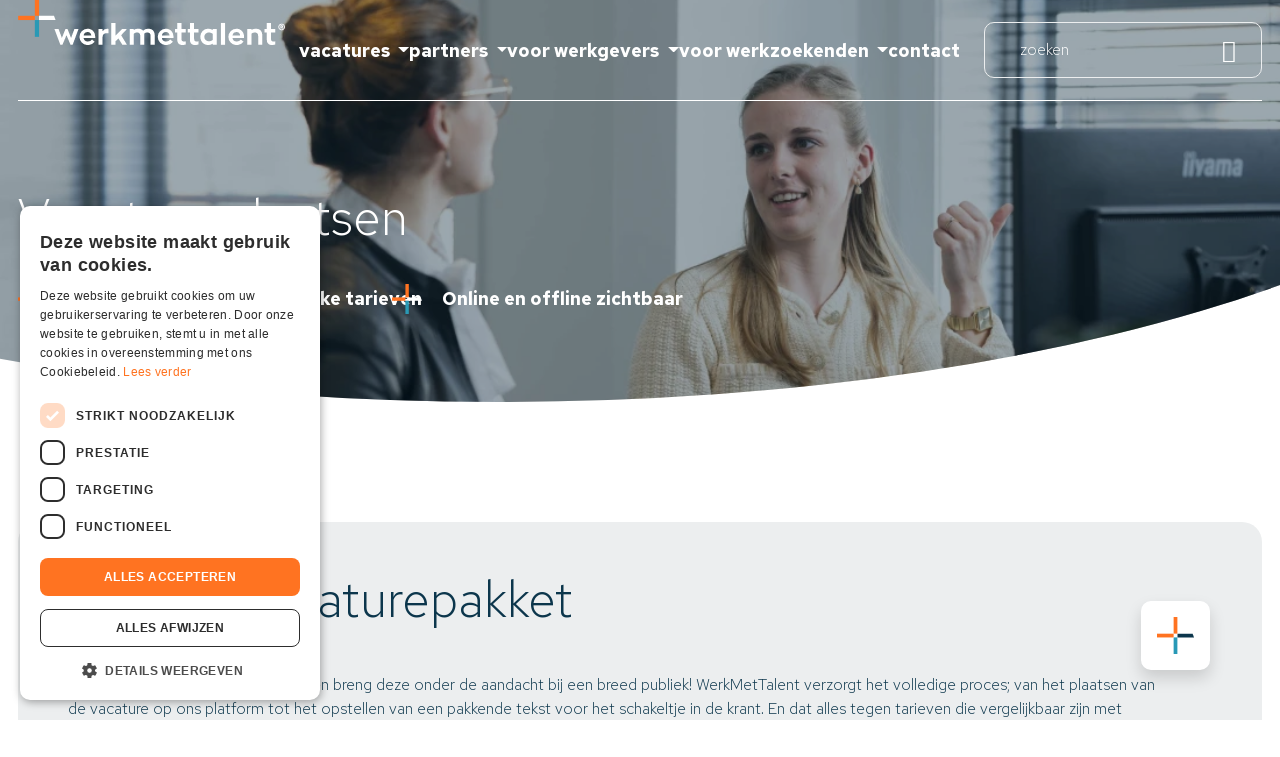

--- FILE ---
content_type: text/html; charset=UTF-8
request_url: https://www.werkmettalent.nl/vacatures/vacature-plaatsen/
body_size: 8967
content:
<!doctype html>
<html lang="nl" itemscope itemtype="https://schema.org/WebPage">
    <head>
        <title>Vacature plaatsen | WerkMetTalent</title>

<meta charset="utf-8">
<meta http-equiv="X-UA-Compatible" content="IE=edge">
<meta name="viewport" content="width=device-width, initial-scale=1, shrink-to-fit=no">
<meta name="csrf-token" content="vx4lo57h1W1WSFWq7wYAwcqpRlyuaQWENVc8DelS">
<meta name="description" content=""/>
<meta name="keywords" content=""/>
<meta name="author" content="| WerkMetTalent"/>

<!-- Favicons -->
	<link id="page_favicon"
		  href="https://www.werkmettalent.nl/m/cms/WMT%20teamfotos/37_16x16_autocrop.webp/wtn-plusteken-donker-003-1png.webp" rel="shortcut icon" type="image/x-icon"/>
	<link rel="icon" type="image/png"
		  href="https://www.werkmettalent.nl/m/cms/WMT%20teamfotos/37_48x48_autocrop.webp/wtn-plusteken-donker-003-1png.webp"/>
	<link rel="apple-touch-icon"
		  href="https://www.werkmettalent.nl/m/cms/WMT%20teamfotos/37_48x48_autocrop.webp/wtn-plusteken-donker-003-1png.webp"/>
	<link rel="apple-touch-icon" sizes="76x76"
		  href="https://www.werkmettalent.nl/m/cms/WMT%20teamfotos/37_76x76_autocrop.webp/wtn-plusteken-donker-003-1png.webp"/>
	<link rel="apple-touch-icon" sizes="120x120"
		  href="https://www.werkmettalent.nl/m/cms/WMT%20teamfotos/37_120x120_autocrop.webp/wtn-plusteken-donker-003-1png.webp"/>
	<link rel="apple-touch-icon" sizes="152x152"
		  href="https://www.werkmettalent.nl/m/cms/WMT%20teamfotos/37_152x152_autocrop.webp/wtn-plusteken-donker-003-1png.webp"/>
	<link rel="apple-touch-icon-precomposed"
		  href="https://www.werkmettalent.nl/m/cms/WMT%20teamfotos/37_48x48_autocrop.webp/wtn-plusteken-donker-003-1png.webp"/>
<!-- Facebook -->
	<meta name="og:title" property="og:title" content="Vacature plaatsen | WerkMetTalent"/>
<meta name="og:url" property="og:url" content="https://www.werkmettalent.nl/vacatures/vacature-plaatsen"/>



<!-- Twitter -->
	<meta name="twitter:title" content="Vacature plaatsen | WerkMetTalent"/>

<meta name="twitter:url" content="https://www.werkmettalent.nl/vacatures/vacature-plaatsen"/>


<!-- Google+ -->



<!-- Social images -->
				
<!-- Schema.org -->
<script type="application/ld+json">
{
    "@context": "http://schema.org/",
    "@type": "WebPage",
    "name": "Vacature plaatsen | WerkMetTalent",
    "url": "https://www.werkmettalent.nl/vacatures/vacature-plaatsen",
    "description": ""
}

</script>

	<meta name="robots" content="index, follow"/>

	<link rel="canonical" href="https://www.werkmettalent.nl/vacatures/vacature-plaatsen/"/>



        <link href="/css/app.css?id=21ebd22a4cda862fc6086ff6ab143a2f" type="text/css" rel="stylesheet">


        <!-- Google Tag Manager -->
<script>(function(w,d,s,l,i){w[l]=w[l]||[];w[l].push({'gtm.start':
new Date().getTime(),event:'gtm.js'});var f=d.getElementsByTagName(s)[0],
j=d.createElement(s),dl=l!='dataLayer'?'&l='+l:'';j.async=true;j.src=
'https://www.googletagmanager.com/gtm.js?id='+i+dl;f.parentNode.insertBefore(j,f);
})(window,document,'script','dataLayer','GTM-WHHG3SN');</script>
<!-- End Google Tag Manager -->

<script>
window.dataLayer = window.dataLayer || [];
function gtag(){dataLayer.push(arguments);}
if (localStorage.getItem('consentMode') === null) {
    gtag('consent', 'default', {
        'ad_storage': 'denied',
        'ad_user_data': 'denied',
        'ad_personalization': 'denied',
        'analytics_storage': 'denied',
        'functionality_storage': 'denied',
        'personalization_storage': 'denied',
        'wait_for_update': 500
    });
} else {
    gtag('consent', 'default', JSON.parse(localStorage.getItem('consentMode')));
}
</script>   
<!-- Google tag (gtag.js) -->
<script async src="https://www.googletagmanager.com/gtag/js?id=G-WXB2TFXNZN"></script>
<script>
  window.dataLayer = window.dataLayer || [];
  function gtag(){dataLayer.push(arguments);}
  gtag('js', new Date());
 
  gtag('config', 'G-WXB2TFXNZN');
</script>

<script type="text/javascript">
    (function(c,l,a,r,i,t,y){
        c[a]=c[a]||function(){(c[a].q=c[a].q||[]).push(arguments)};
        t=l.createElement(r);t.async=1;t.src="https://www.clarity.ms/tag/"+i;
        y=l.getElementsByTagName(r)[0];y.parentNode.insertBefore(t,y);
    })(window, document, "clarity", "script", "m463wu9r3n");
</script>

<!-- Leadinfo tracking code -->
<script>
(function(l,e,a,d,i,n,f,o){if(!l[i]){l.GlobalLeadinfoNamespace=l.GlobalLeadinfoNamespace||[];
l.GlobalLeadinfoNamespace.push(i);l[i]=function(){(l[i].q=l[i].q||[]).push(arguments)};l[i].t=l[i].t||n;
l[i].q=l[i].q||[];o=e.createElement(a);f=e.getElementsByTagName(a)[0];o.async=1;o.src=d;f.parentNode.insertBefore(o,f);}
}(window,document,'script','https://cdn.leadinfo.net/ping.js','leadinfo','LI-6943B666AC923'));
</script>



        <script>
var euCookiebarConfig = {
    active: 0,
    common_text: '<p>Deze website slaat cookies op je computer op. Deze cookies worden gebruikt om informatie te verzamelen over hoe je met onze website omgaat en om je te onthouden. We gebruiken deze informatie om je surfervaring te verbeteren en personaliseren en voor analyse en meetgegevens over onze bezoekers, zowel op deze website als via andere media. Zie ons <a href="/privacy/" rel="noopener" target="_self">privacybeleid</a> voor meer informatie over de cookies die we gebruiken.</p><p>Als je weigert zal je informatie niet worden gevolgd bij je bezoek aan deze website. Er wordt een kleine cookie in je browser geplaatst om te onthouden dat je niet gevolgd wilt worden.</p><div class="NIGHTEYE_BlueFilter NIGHTEYE_Filter">&nbsp;</div><div class="NIGHTEYE_YellowFilter NIGHTEYE_Filter">&nbsp;</div><div class="NIGHTEYE_DimFilter NIGHTEYE_Filter">&nbsp;</div>',
    modal: {
        heading: 'Over cookies',
        text: '<p>Deze site maakt gebruik van cookies. We gebruiken cookies voornamelijk om je ervaring op onze websites te verbeteren en te analyseren en voor marketingdoeleinden. Omdat we je recht op privacy respecteren, kun je ervoor kiezen om sommige soorten cookies niet toe te staan. Klik op de verschillende rubrieken om meer te weten te komen en je standaardinstellingen te wijzigen. Het blokkeren van sommige soorten cookies kan een negatieve invloed hebben op je ervaring op de site en kan de diensten die wij kunnen leveren beperken.</p><div class="NIGHTEYE_BlueFilter NIGHTEYE_Filter">&nbsp;</div><div class="NIGHTEYE_YellowFilter NIGHTEYE_Filter">&nbsp;</div><div class="NIGHTEYE_DimFilter NIGHTEYE_Filter">&nbsp;</div>',
        category: {
            necessary: {
                label: 'Noodzakelijk',
                label2: 'Altijd actief',
                text: '<p>Deze cookies zijn noodzakelijk voor het functioneren van de website en kunnen niet worden uitgeschakeld in onze systemen. Ze worden meestal alleen geplaatst als reactie op door jou uitgevoerde acties die neerkomen op een verzoek om diensten, zoals het instellen van je privacyvoorkeuren, het inloggen of het invullen van formulieren.</p><div class="NIGHTEYE_BlueFilter NIGHTEYE_Filter">&nbsp;</div><div class="NIGHTEYE_YellowFilter NIGHTEYE_Filter">&nbsp;</div><div class="NIGHTEYE_DimFilter NIGHTEYE_Filter">&nbsp;</div>'
            },
            analytics: {
                label: 'Analytics',
                text: '<p>Deze cookies helpen ons te begrijpen hoe bezoekers omgaan met de website. We kunnen een set cookies gebruiken om informatie te verzamelen en statistieken over het gebruik van de website te rapporteren. Naast het rapporteren van gebruiksstatistieken van de site, kunnen de verzamelde gegevens ook worden gebruikt, samen met enkele van de beschreven advertentiecookies, om relevantere advertenties op het web te laten zien en om de interactie met de advertenties die we tonen te meten.</p><div class="NIGHTEYE_BlueFilter NIGHTEYE_Filter">&nbsp;</div><div class="NIGHTEYE_YellowFilter NIGHTEYE_Filter">&nbsp;</div><div class="NIGHTEYE_DimFilter NIGHTEYE_Filter">&nbsp;</div>'
            },
            advertisement: {
                label: 'Advertenties',
                text: '<p>We gebruiken cookies om onze advertenties boeiender en waardevoller te maken voor de bezoekers van de site. Sommige veelgebruikte toepassingen van cookies zijn het selecteren van advertenties op basis van wat relevant is voor een gebruiker; het verbeteren van de rapportage over de prestaties van de advertentiecampagne; en het voorkomen dat de gebruiker advertenties al eerder heeft gezien.</p><div class="NIGHTEYE_BlueFilter NIGHTEYE_Filter">&nbsp;</div><div class="NIGHTEYE_YellowFilter NIGHTEYE_Filter">&nbsp;</div><div class="NIGHTEYE_DimFilter NIGHTEYE_Filter">&nbsp;</div>'
            },
            functionality: {
                label: 'Functionaliteiten',
                text: '<p>We maken gebruik van een set cookies die optioneel zijn voor het functioneren van de website. Ze worden meestal alleen geplaatst als reactie op informatie die aan de website wordt verstrekt om je ervaring te personaliseren en te optimaliseren en om je chatgeschiedenis te onthouden.</p><div class="NIGHTEYE_BlueFilter NIGHTEYE_Filter">&nbsp;</div><div class="NIGHTEYE_YellowFilter NIGHTEYE_Filter">&nbsp;</div><div class="NIGHTEYE_DimFilter NIGHTEYE_Filter">&nbsp;</div>'
            },
        },
        footer: {
            buttons: {
                accept: 'Alles accepteren',
                save: 'Instellingen opslaan'
            }
        }
    },
    buttons: {
        settings:  'Cookie-instellingen',
        accept:  'Alles accepteren'
    }
};
</script>

    </head>
    <body style="">
        <div id="app" class="d-flex flex-column min-vh-100">
            <header class="header sticky-top  no-transition">
	<div class="container-xxl">
		<div class="header-content py-3 py-md-22">
			<div class="row no-gutters">
				<div class="col-7 col-md-auto d-flex align-items-center">
					<div class="site-logo">
						<a href="/">
							<img class="top-logo" src="https://www.werkmettalent.nl/image/logo-white.svg" alt="werkmettalent.nl">
							<img class="main-logo" src="https://www.werkmettalent.nl/image/logo.svg" alt="werkmettalent.nl">
						</a>
					</div>
				</div>

				<div class="navbar navbar-expand-lg p-0 ms-auto flex-column align-items-end col-auto flex-middle">
					<div class="navbar-toggler border-0 p-0">
						<div class="hamburger hamburger--collapse" data-bs-toggle="collapse" data-bs-target="#navbarHeaderMenu" aria-controls="navbarHeaderMenu" aria-expanded="false" aria-label="Toggle navigation">
							<span class="hamburger-box">
								<span class="hamburger-inner"></span>
							</span>
						</div>
					</div>
				</div>

				<div class="navigation ms-auto col-12 col-lg-auto ">
					<div class="d-flex flex-row align-items-center h-100">
						<nav class="navbar navbar-expand-lg navbar-light flex-grow-1">
							<div class="collapse navbar-collapse " id="navbarHeaderMenu">
								<div class="my-40 mx-20 mx-lg-0 my-lg-0">
									<div class="menu-navigation d-flex flex-column flex-lg-column">
										<div class="menu-top">
											<ul  class="navbar-nav gap-lg-3 gap-xxl-44" >
			
		<li class="nav-item dropdown">
							<a
					title="Vacatures"
					class="nav-link dropdown-toggle d-lg-block d-none active"
										role="button"
					aria-expanded="false"
					href="/vacatures/"
									>
					Vacatures
				</a>
				<a
					title="Vacatures"
					class="nav-link dropdown-toggle d-lg-none active"
										role="button"
					data-bs-toggle="dropdown"
					aria-expanded="false"
					href="/vacatures/"
									>
					Vacatures
				</a>
										<div class="dropdown-menu" aria-labelledby="navbarDropdown">
	<a class="dropdown-item d-lg-none "  href="/vacatures/">Vacatures</a>
					<a class="dropdown-item "  href="/vacatures/">Alle vacatures</a>
					<a class="dropdown-item active"  aria-current="page"  href="/vacatures/vacature-plaatsen/">Vacature plaatsen</a>
					<a class="dropdown-item "  href="/vacatures/adviesgesprek-inplannen/">Adviesgesprek inplannen</a>
					<a class="dropdown-item "  href="/vacatures/open-sollicitatie/">Open sollicitatie</a>
					<a class="dropdown-item "  href="/vacatures/cv-uploaden/">CV uploaden</a>
					<a class="dropdown-item "  href="/vacatures/vacature-verhalen/">Vacature verhalen</a>
	</div>
			
		</li>
			
		<li class="nav-item dropdown">
							<a
					title="Partners"
					class="nav-link dropdown-toggle d-lg-block d-none "
										role="button"
					aria-expanded="false"
					href="/partners/"
									>
					Partners
				</a>
				<a
					title="Partners"
					class="nav-link dropdown-toggle d-lg-none "
										role="button"
					data-bs-toggle="dropdown"
					aria-expanded="false"
					href="/partners/"
									>
					Partners
				</a>
										<div class="dropdown-menu" aria-labelledby="navbarDropdown">
	<a class="dropdown-item d-lg-none "  href="/partners/">Partners</a>
					<a class="dropdown-item "  href="/partners/onze-partners/">Onze partners</a>
					<a class="dropdown-item "  href="/partners/partner-worden/">Partner worden</a>
	</div>
			
		</li>
			
		<li class="nav-item dropdown">
							<a
					title="voor werkgevers"
					class="nav-link dropdown-toggle d-lg-block d-none "
										role="button"
					aria-expanded="false"
					href="/voor-werkgevers/"
									>
					voor werkgevers
				</a>
				<a
					title="voor werkgevers"
					class="nav-link dropdown-toggle d-lg-none "
										role="button"
					data-bs-toggle="dropdown"
					aria-expanded="false"
					href="/voor-werkgevers/"
									>
					voor werkgevers
				</a>
										<div class="dropdown-menu" aria-labelledby="navbarDropdown">
	<a class="dropdown-item d-lg-none "  href="/voor-werkgevers/">voor werkgevers</a>
					<a class="dropdown-item "  href="/voor-werkgevers/vacature-plaatsen/">Vacature plaatsen</a>
					<a class="dropdown-item "  href="/voor-werkgevers/partner-worden/">Partner worden</a>
					<a class="dropdown-item "  href="/voor-werkgevers/recruitment/">Recruitment</a>
					<a class="dropdown-item "  href="/voor-werkgevers/arbeidsmarktcommunicatie/">Arbeidsmarktcommunicatie</a>
	</div>
			
		</li>
			
		<li class="nav-item dropdown">
							<a
					title="voor werkzoekenden"
					class="nav-link dropdown-toggle d-lg-block d-none "
										role="button"
					aria-expanded="false"
					href="/voor-werkzoekenden/"
									>
					voor werkzoekenden
				</a>
				<a
					title="voor werkzoekenden"
					class="nav-link dropdown-toggle d-lg-none "
										role="button"
					data-bs-toggle="dropdown"
					aria-expanded="false"
					href="/voor-werkzoekenden/"
									>
					voor werkzoekenden
				</a>
										<div class="dropdown-menu" aria-labelledby="navbarDropdown">
	<a class="dropdown-item d-lg-none "  href="/voor-werkzoekenden/">voor werkzoekenden</a>
					<a class="dropdown-item "  href="/voor-werkzoekenden/loopbaanadvies/">Loopbaanadvies</a>
					<a class="dropdown-item "  href="/voor-werkzoekenden/carriereswitch/">Carrièreswitch</a>
					<a class="dropdown-item "  href="/voor-werkzoekenden/open-sollicitatie/">Open sollicitatie</a>
					<a class="dropdown-item "  href="/voor-werkzoekenden/cv-upload/">CV upload</a>
					<a class="dropdown-item "  href="/voor-werkzoekenden/assessments/">Assessments</a>
	</div>
			
		</li>
			
		<li class="nav-item ">
							<a
					title="Contact"
					href="/contact/"
					class="nav-link hover-underline "
														>
					Contact
				</a>
						
		</li>
	</ul>										</div>
																					<div class="collapse menu-bottom pt-lg-10" id="menu-bottom">
												<ul  class="navbar-nav gap-lg-3 gap-xxl-44" >
			
		<li class="nav-item ">
							<a
					title="Over ons"
					href="/over-ons/"
					class="nav-link hover-underline "
														>
					Over ons
				</a>
						
		</li>
			
		<li class="nav-item ">
							<a
					title="Ondernemerscongres"
					href="/ondernemerscongres/"
					class="nav-link hover-underline "
														>
					Ondernemerscongres
				</a>
						
		</li>
			
		<li class="nav-item ">
							<a
					title="Christelijk Loopbaanevent"
					href="/christelijk-loopbaanevent/"
					class="nav-link hover-underline "
														>
					Christelijk Loopbaanevent
				</a>
						
		</li>
			
		<li class="nav-item ">
							<a
					title="Blog"
					href="/vacatures/vacature-artikelen/"
					class="nav-link hover-underline "
														>
					Blog
				</a>
						
		</li>
			
		<li class="nav-item ">
							<a
					title="Werkblad"
					href="/werkblad/"
					class="nav-link hover-underline "
														>
					Werkblad
				</a>
						
		</li>
	</ul>											</div>
																			</div>
									<div class="d-lg-none mt-40">
																					<div class="search-form">
												<div id="search-form">
	<form class="no-validate position-relative" novalidate="novalidate" action="/zoeken/">
		<input type="hidden" value="suggestion" name="origin">
		<input type="search" data-search-url="/zoeken/" name="q" placeholder="Zoeken" class="form-control">
        <button class="btn position-absolute  suggestion-button d-lg-none" type="submit"><i class="text-dark icon-search"></i></button>
	</form>
</div>
											</div>
																			</div>
								</div>
							</div>
						</nav>

						<div class="d-none d-lg-block ms-lg-4 ms-xxl-30">
															<div class="search-form">
									<div id="search-form">
	<form class="no-validate position-relative" novalidate="novalidate" action="/zoeken/">
		<input type="hidden" value="suggestion" name="origin">
		<input type="search" data-search-url="/zoeken/" name="q" placeholder="Zoeken" class="form-control">
        <button class="btn position-absolute  suggestion-button d-lg-none" type="submit"><i class="text-dark icon-search"></i></button>
	</form>
</div>
								</div>
													</div>
					</div>
				</div>
			</div>
		</div>
	</div>
    <div class="container-xxl ajax_search_results_wrapper d-none d-lg-block">

</div>
</header>


            <main>
                
                    <section class="section-type-pagina_visual overflow-hidden  padding-bottom-sm" id="">
            									<div class="pagina_visual  mb-0 ">
    <div class="rounded-frame overflow-hidden">
                    <picture >
		<source
		
		srcset="https://www.werkmettalent.nl/m/cms/WMT%20teamfotos/3112_500x445_autocrop.webp/vacaturepagina-nieuw.webp 1x, https://www.werkmettalent.nl/m/cms/WMT%20teamfotos/3112_1000x890_autocrop.webp/vacaturepagina-nieuw.webp 2x"
		media="(max-width: 500px) and (orientation: landscape) "
	/>
                <source
		
		srcset="https://www.werkmettalent.nl/m/cms/WMT%20teamfotos/3112_500x500_autocrop.webp/vacaturepagina-nieuw.webp 1x, https://www.werkmettalent.nl/m/cms/WMT%20teamfotos/3112_1000x1000_autocrop.webp/vacaturepagina-nieuw.webp 2x"
		media="(max-width: 500px) and (orientation: portrait) "
	/>
                <source
		
		srcset="https://www.werkmettalent.nl/m/cms/WMT%20teamfotos/3112_900x500_autocrop.webp/vacaturepagina-nieuw.webp 1x, https://www.werkmettalent.nl/m/cms/WMT%20teamfotos/3112_1800x1000_autocrop.webp/vacaturepagina-nieuw.webp 2x"
		media="(max-width: 900px)"
	/>
                <source
		
		srcset="https://www.werkmettalent.nl/m/cms/WMT%20teamfotos/3112_1920x890_autocrop.webp/vacaturepagina-nieuw.webp 1x, https://www.werkmettalent.nl/m/cms/WMT%20teamfotos/3112_3840x1780_autocrop.webp/vacaturepagina-nieuw.webp 2x"
		media="(max-width: 1100px)"
	/>
		<img
			srcset="https://www.werkmettalent.nl/m/cms/WMT%20teamfotos/3112_1100x500_autocrop.webp/vacaturepagina-nieuw.webp 1x, https://www.werkmettalent.nl/m/cms/WMT%20teamfotos/3112_2200x1000_autocrop.webp/vacaturepagina-nieuw.webp 2x"
			alt="vacaturepagina nieuw"
			 class="w-100 img-fluid visual-image" 			 loading="lazy" 		>
	</picture>
            </div>
    <div class="visual-content">
        <div class="container-xxl">
            <div class="row">
                <div class="col-12 col-left ">
                    <h2 class="visual-title">
	Vacature plaatsen
</h2>                                            <div class="visual-text fw-bold mt-40 ul-ol-usp">
                            <div class="text-inner text">
                                <ul>
	<li>Groot bereik&nbsp;</li>
	<li>Aantrekkelijke tarieven</li>
	<li>Online en offline zichtbaar</li>
</ul>
                            </div>
                        </div>
                                                        </div>
                            </div>
        </div>
    </div>
</div>
									</section>
			<section class="section-type-packets overflow-hidden padding-top-sm padding-bottom-sm" id="">
            									<div class="packets">
    <div class="container-xxl">
        <div class="bg-light card position-relative">
            <h2 >
	Kies uw vacaturepakket
</h2>            <h2 class="h4">
	
</h2>            <div class="text pt-md-30 pt-3 fw-light"><p>Vergroot het bereik van je&nbsp;vacature en breng deze onder de aandacht bij een breed publiek!&nbsp;WerkMetTalent verzorgt het volledige proces;&nbsp;van het plaatsen van de vacature op ons platform tot het opstellen van een pakkende tekst voor het schakeltje in de krant. En dat alles tegen tarieven die vergelijkbaar zijn met wanneer je dit zelf zou regelen. Dankzij scherpe samenwerkingen met onze partners kunnen wij dit volledig bij jouw&nbsp;uit handen nemen.</p></div>
            <div class="scroll-div">
                <div class="row pt-md-30 pt-3">
                    <div class="col-lg-4 col-6 pt-md-30 pt-3">
                        <h3 class="title">  Onderdeel</h3>
                    </div>
                    <div class="col-12 col-md-8">
                        <div class="row">
                            <div class="col-lg-3 col-6 pt-md-30 pt-3 text-center">
                                                                    <h3 class="title">Pakket A</h3>
                                                                                            </div>
                            <div class="col-lg-3 col-6 pt-md-30 pt-3 second-card bg-transparent text-center card border-0 ">
                                                                    <h3 class="title">Pakket B</h3>
                                                                                            </div>
                            <div class="col-lg-3 col-6 pt-md-30 pt-3 text-center">
                                                                    <h3 class="title">Pakket C</h3>
                                                                                                    <div class="text fw-mulish fz-16"><p><u><b>Meest gekozen</b></u></p></div>
                                                            </div>
                                                            <div class="col-lg-3 col-6 pt-md-30 pt-3 second-card bg-transparent text-center card border-0 ">
                                                                            <h3 class="title">Pakket D</h3>
                                                                                                        </div>
                                                    </div>
                    </div>
                </div>
                                    <div class="row ">
                        <div class="col-lg-4 pt-md-40 pt-3 col-6 ">
                            <div class="fw-light">Vacatureplatform WerkMetTalent (6 weken)</div>
                        </div>
                        <div class="col-12 col-md-8">
                            <div class="row h-100">
                                <div class="col-lg-3 col-6 text-center pt-md-40 pt-3">
                                                                            <i class="icon-check text-primary"></i>
                                                                                                        </div>
                                <div class="col-lg-3 col-6 text-center border-0 middle-row pt-md-40 pt-3">
                                                                            <i class="icon-check text-primary"></i>
                                                                                                        </div>
                                <div class="col-lg-3 col-6 text-center pt-md-40 pt-3">
                                                                            <i class="icon-check text-primary"></i>
                                                                                                        </div>
                                                                    <div class="col-lg-3 col-6 text-center border-0 middle-row pt-md-40 pt-3">
                                                                                    <i class="icon-check text-primary"></i>
                                                                                                                    </div>
                                                            </div>
                        </div>
                    </div>
                                    <div class="row ">
                        <div class="col-lg-4 pt-md-40 pt-3 col-6 ">
                            <div class="fw-light">Doorplaatsing vacature rubriek Kwebler</div>
                        </div>
                        <div class="col-12 col-md-8">
                            <div class="row h-100">
                                <div class="col-lg-3 col-6 text-center pt-md-40 pt-3">
                                                                            <i class="icon-check text-primary"></i>
                                                                                                        </div>
                                <div class="col-lg-3 col-6 text-center border-0 middle-row pt-md-40 pt-3">
                                                                            <i class="icon-check text-primary"></i>
                                                                                                        </div>
                                <div class="col-lg-3 col-6 text-center pt-md-40 pt-3">
                                                                            <i class="icon-check text-primary"></i>
                                                                                                        </div>
                                                                    <div class="col-lg-3 col-6 text-center border-0 middle-row pt-md-40 pt-3">
                                                                                    <i class="icon-check text-primary"></i>
                                                                                                                    </div>
                                                            </div>
                        </div>
                    </div>
                                    <div class="row ">
                        <div class="col-lg-4 pt-md-40 pt-3 col-6 ">
                            <div class="fw-light">Schakeltje zaterdagkrant Reformatorisch Dagblad</div>
                        </div>
                        <div class="col-12 col-md-8">
                            <div class="row h-100">
                                <div class="col-lg-3 col-6 text-center pt-md-40 pt-3">
                                                                                                        </div>
                                <div class="col-lg-3 col-6 text-center border-0 middle-row pt-md-40 pt-3">
                                                                            <i class="icon-check text-primary"></i>
                                                                                                        </div>
                                <div class="col-lg-3 col-6 text-center pt-md-40 pt-3">
                                                                            <i class="icon-check text-primary"></i>
                                                                                                        </div>
                                                                    <div class="col-lg-3 col-6 text-center border-0 middle-row pt-md-40 pt-3">
                                                                                    <i class="icon-check text-primary"></i>
                                                                                                                    </div>
                                                            </div>
                        </div>
                    </div>
                                    <div class="row ">
                        <div class="col-lg-4 pt-md-40 pt-3 col-6 ">
                            <div class="fw-light">Schakeltje zaterdagkrant Nederlands Dagblad</div>
                        </div>
                        <div class="col-12 col-md-8">
                            <div class="row h-100">
                                <div class="col-lg-3 col-6 text-center pt-md-40 pt-3">
                                                                                                        </div>
                                <div class="col-lg-3 col-6 text-center border-0 middle-row pt-md-40 pt-3">
                                                                            <i class="icon-check text-primary"></i>
                                                                                                        </div>
                                <div class="col-lg-3 col-6 text-center pt-md-40 pt-3">
                                                                            <i class="icon-check text-primary"></i>
                                                                                                        </div>
                                                                    <div class="col-lg-3 col-6 text-center border-0 middle-row pt-md-40 pt-3">
                                                                                    <i class="icon-check text-primary"></i>
                                                                                                                    </div>
                                                            </div>
                        </div>
                    </div>
                                    <div class="row ">
                        <div class="col-lg-4 pt-md-40 pt-3 col-6 ">
                            <div class="fw-light">Doorplaatsing ND vacature (6 weken)</div>
                        </div>
                        <div class="col-12 col-md-8">
                            <div class="row h-100">
                                <div class="col-lg-3 col-6 text-center pt-md-40 pt-3">
                                                                                                        </div>
                                <div class="col-lg-3 col-6 text-center border-0 middle-row pt-md-40 pt-3">
                                                                                                        </div>
                                <div class="col-lg-3 col-6 text-center pt-md-40 pt-3">
                                                                            <i class="icon-check text-primary"></i>
                                                                                                        </div>
                                                                    <div class="col-lg-3 col-6 text-center border-0 middle-row pt-md-40 pt-3">
                                                                                    <i class="icon-check text-primary"></i>
                                                                                                                    </div>
                                                            </div>
                        </div>
                    </div>
                                    <div class="row ">
                        <div class="col-lg-4 pt-md-40 pt-3 col-6 ">
                            <div class="fw-light">Vermelding digitale nieuwsbrief ND (90.000 ontvangers)</div>
                        </div>
                        <div class="col-12 col-md-8">
                            <div class="row h-100">
                                <div class="col-lg-3 col-6 text-center pt-md-40 pt-3">
                                                                                                        </div>
                                <div class="col-lg-3 col-6 text-center border-0 middle-row pt-md-40 pt-3">
                                                                                                        </div>
                                <div class="col-lg-3 col-6 text-center pt-md-40 pt-3">
                                                                            <i class="icon-check text-primary"></i>
                                                                                                        </div>
                                                                    <div class="col-lg-3 col-6 text-center border-0 middle-row pt-md-40 pt-3">
                                                                                    <i class="icon-check text-primary"></i>
                                                                                                                    </div>
                                                            </div>
                        </div>
                    </div>
                                    <div class="row ">
                        <div class="col-lg-4 pt-md-40 pt-3 col-6 ">
                            <div class="fw-light">Advertentie op Kwebler (één maand)</div>
                        </div>
                        <div class="col-12 col-md-8">
                            <div class="row h-100">
                                <div class="col-lg-3 col-6 text-center pt-md-40 pt-3">
                                                                                                        </div>
                                <div class="col-lg-3 col-6 text-center border-0 middle-row pt-md-40 pt-3">
                                                                                                        </div>
                                <div class="col-lg-3 col-6 text-center pt-md-40 pt-3">
                                                                                                        </div>
                                                                    <div class="col-lg-3 col-6 text-center border-0 middle-row pt-md-40 pt-3">
                                                                                    <i class="icon-check text-primary"></i>
                                                                                                                    </div>
                                                            </div>
                        </div>
                    </div>
                                    <div class="row ">
                        <div class="col-lg-4 pt-md-40 pt-3 col-6 ">
                            <div class="fw-light"></div>
                        </div>
                        <div class="col-12 col-md-8">
                            <div class="row h-100">
                                <div class="col-lg-3 col-6 text-center pt-md-40 pt-3">
                                                                                                        </div>
                                <div class="col-lg-3 col-6 text-center border-0 middle-row pt-md-40 pt-3">
                                                                                                        </div>
                                <div class="col-lg-3 col-6 text-center pt-md-40 pt-3">
                                                                                                        </div>
                                                                    <div class="col-lg-3 col-6 text-center border-0 middle-row pt-md-40 pt-3">
                                                                                                                    </div>
                                                            </div>
                        </div>
                    </div>
                                    <div class="row ">
                        <div class="col-lg-4 pt-md-40 pt-3 col-6 ">
                            <div class="fw-light">Tarief</div>
                        </div>
                        <div class="col-12 col-md-8">
                            <div class="row h-100">
                                <div class="col-lg-3 col-6 text-center pt-md-40 pt-3">
                                                                                                                <div class="text">
                                            <p><strong>€99,-</strong></p>
                                        </div>
                                                                    </div>
                                <div class="col-lg-3 col-6 text-center border-0 middle-row pt-md-40 pt-3">
                                                                                                                <div class="text">
                                            <p><strong>€149,-</strong></p>
                                        </div>
                                                                    </div>
                                <div class="col-lg-3 col-6 text-center pt-md-40 pt-3">
                                                                                                                <div class="text">
                                            <p><strong>€199,-</strong></p>
                                        </div>
                                                                    </div>
                                                                    <div class="col-lg-3 col-6 text-center border-0 middle-row pt-md-40 pt-3">
                                                                                                                            <div class="text">
                                                <p><strong>€299,-</strong></p>
                                            </div>
                                                                            </div>
                                                            </div>
                        </div>
                    </div>
                                <div class="row">
                    <div class="col-lg-4 col-6 "></div>
                    <div class="col-12 col-md-8 ms-auto">
                        <div class="row">
                            <div class="col-lg-3 col-6 text-center py-md-50 py-20">
                                                                    <a href="/vacatures/vacature-plaatsen-pakket-a/" class="btn btn-hover text-center btn-outline-primary">
		<span class="btn-body">Pakket A kiezen</span>
	</a>
                                                            </div>
                            <div class="col-lg-3 col-6 text-center bottom-row py-md-50 py-20">
                                                                    <a href="/vacatures/vacature-plaatsen-pakket-b/" class="btn btn-hover text-center btn-outline-primary">
		<span class="btn-body">Pakket B kiezen</span>
	</a>
                                                            </div>
                            <div class="col-lg-3 col-6 text-center py-md-50 py-20">
                                                                    <a href="/vacatures/vacature-plaatsen-pakket-c/" class="btn btn-hover text-center btn-outline-primary">
		<span class="btn-body">Pakket C kiezen</span>
	</a>
                                                            </div>
                                                            <div class="col-lg-3 col-6 text-center bottom-row py-md-50 py-20">
                                                                            <a href="/vacatures/vacature-plaatsen-pakket-d/" class="btn btn-hover text-center btn-outline-primary">
		<span class="btn-body">Pakket D kiezen</span>
	</a>
                                                                    </div>
                                                    </div>
                    </div>
                </div>
            </div>
            <div class="icon-scroll d-flex d-lg-none">
                <div class="icon-right"></div>
            </div>
        </div>
    </div>
</div>
									</section>
			<section class="section-type-cv_form_employee overflow-hidden padding-top-sm padding-bottom-sm" id="">
            				<div class="cv_form_employee" id="solliciteer-op-deze-vacature">
      <div class="container-xxl">
          <h2 class="title mb-20">
	Hulp nodig bij het invullen van uw vacature?
</h2>      </div>
      <div class="bg-color">
          <div class="container-xxl pt-30 pb-60">
              <div class="row">
                  <div class="col-xl-7" data-job-form="scope">
                      <div class="text text-white pb-md-50 pb-20 w-text"><p>Bel Rick voor meer informatie of vul onderstaand formulier in.&nbsp;Wij nemen zo spoedig contact op.</p></div>
                      <div class="">
                          <form method="POST" action="https://www.werkmettalent.nl/vacatures/vacature-plaatsen/" accept-charset="UTF-8" class="form-prevent-multiple-submit text_inside_input_field" id="form-id-268" enctype="multipart/form-data"><input name="_token" type="hidden" value="vx4lo57h1W1WSFWq7wYAwcqpRlyuaQWENVc8DelS">
<input name="js_check" type="hidden" value="945d3c657bab65331b4ab38c75cfe9fc">
			<div class="form-group form-group-text ">

			<input placeholder="bedrijfsnaam" class="field-type-text form-control" name="bedrijfsnaam-4405" type="text">
			<div class="error-description text-danger error-bedrijfsnaam-4405"></div>

		</div>
				<div class="form-group form-group-text ">

			<input placeholder="voornaam" class="field-type-text form-control" name="voornaam-4401" type="text">
			<div class="error-description text-danger error-voornaam-4401"></div>

		</div>
				<div class="form-group form-group-text ">

			<input placeholder="achternaam" class="field-type-text form-control" name="achternaam-4402" type="text">
			<div class="error-description text-danger error-achternaam-4402"></div>

		</div>
				<div class="form-group form-group-text ">

			<input placeholder="telefoonnummer" class="field-type-text form-control" name="telefoonnummer-4403" type="number">
			<div class="error-description text-danger error-telefoonnummer-4403"></div>

		</div>
				<div class="form-group form-group-text ">

			<input placeholder="e-mail" class="field-type-text form-control" name="e-mail-4404" type="email">
			<div class="error-description text-danger error-e-mail-4404"></div>

		</div>
				<div class="form-group form-group-text ">

			<input placeholder="opmerking" class="field-type-text form-control" name="opmerking-4406" type="text">
			<div class="error-description text-danger error-opmerking-4406"></div>

		</div>
				<div class="form-group form-group-google_recaptcha_v2 ">

			<script src="https://www.google.com/recaptcha/api.js" async defer></script>
	<div class="g-recaptcha" data-sitekey="6LdoK0QsAAAAAEojsfB0pmprLv3OvFfVFt577e2h"></div>

			<div class="error-description text-danger error-field-5163"></div>

		</div>
	



			<div class="form-group form-group-submit">
			<button type="submit" class="btn button-prevent-multiple-submit">verzenden</button>		</div>
	

<input name="browser_info" type="hidden">
<input name="formId" type="hidden" value="268">

</form>

                      </div>
                  </div>
                  <div class="col-xl-5 mt-20">
                      <div class="employee position-relative w-100">
    <div class="row flex-row no-gutters border-0 card justify-content-between mx-auto employee-card me-sm-20 me-md-1 overflow-hidden card-bg bg-primary">
        <div class="pt-30 col-12 ps-20 ps-md-30 col-md-7">
            <div class="employee-firstname text-white fw-bold fs-27 d-inline ">
                Rick
                Koetsier
            </div>
            <div class="pt-sm-60 pt-30 pb-md-30 d-flex flex-column">
                                    <a class="text-decoration-none text-white d-flex pb-1" href="tel:0614731889">
                        <i class="icon-phone pe-20"></i>06-14731889</a>
                                                    <a class="text-decoration-none text-white d-flex text-break" href="mailto:rick@werkmettalent.nl">
                        <i class="icon-mail pe-20"></i>rick@werkmettalent.nl</a>
                            </div>
        </div>
                    <div class="col-md-5 mt-auto employee-image px-0">
                <img 			 			 class="img-fluid"
			 			 src="https://www.werkmettalent.nl/files/cms/WMT%20personeel/ontwerp-zonder-titel-1-.svg"
			 srcset="https://www.werkmettalent.nl/files/cms/WMT%20personeel/ontwerp-zonder-titel-1-.svg"
			 			 alt="rick kleiner"
		/>
	            </div>
            </div>
</div>
                  </div>
              </div>
          </div>
      </div>
  </div>
					</section>
	


                                            <div class="smart-menu position-fixed shadow d-flex">
                        <div class="menu d-none">
                                                            <a
                                    title="adviseur spreken"
                                    href="/contact/"
                                    class="nav-link hover-underline text-white fw-light"
                                                                    >
                                    adviseur spreken
                                </a>
                                                    </div>
                        <div class="d-flex flex-column">
                            <img src="https://www.werkmettalent.nl/image/logo-icon.svg" alt="" class="icon-logo ">
                            <img src="https://www.werkmettalent.nl/image/logo-icon-white.svg" alt="" class="icon-white d-none mt-auto mx-auto">
                            <div class="close-menu d-none fw-light">Sluit Menu</div>
                        </div>
                    </div>
                            </main>

            <footer class="footer mt-auto overflow-hidden">
            <div class="footer-wrapper bg-blue pt-60 mt-50">
            <div class="container-xxl">
                <div class="row pb-3 pb-lg-60">
                    <div class="col-12 pb-40 pb-lg-60">
                        <div class="footer-logo">
                            <img class="top-logo" src="https://www.werkmettalent.nl/image/logo-white.svg" alt="werkmettalent.nl">
                        </div>
                    </div>
                    <div class="col-12 col-lg-4">
                        <div class="row">
                            <div class="col-6">
                                                                    <div class="position-relative d-flex contact-location">
                                        <a href="https://www.google.com/maps/search/?api=1&query=Laan+9%2C+8071+JG+Nunspeet" class="link-hover address-wrapper d-flex flex-column">
                                            <span class="first">
                                                <span class="text-nowrap">Laan 9</span>
                                            </span>
                                            <span class="second mt-1">
                                                <span class="text-nowrap ">8071 JG</span>
                                                <span class="text-nowrap ">Nunspeet</span>
                                            </span>
                                        </a>
                                    </div>
                                                            </div>
                            <div class="col-6">
                                                                    <div class="position-relative d-flex">
                                        <a href="mailto:info@werkmettalent.nl" class="link-hover">info@werkmettalent.nl</a>
                                    </div>
                                
                                                                    <div class="position-relative d-flex pt-1">
                                        <a href="tel:0525747002" class="link-hover">0525-747002</a>
                                    </div>
                                                            </div>
                            <div class="col-12 pt-30 pt-lg-50">
                                <div class="d-flex gap-30">
                                                                            <a href="https://www.facebook.com/WerkMetTalent" class="social-icon text-decoration-none">
                                            <i class="icon-facebook-1"></i>
                                        </a>
                                                                                                                <a href="https://www.youtube.com/channel/UCqfQVmfFru70IEPPmp5Es7g" class="social-icon text-decoration-none">
                                            <i class="icon-youtube-play"></i>
                                        </a>
                                                                                                                <a href="https://www.linkedin.com/company/werk-met-talent/" class="social-icon text-decoration-none">
                                            <i class="icon-linkedin-1"></i>
                                        </a>
                                                                                                                <a href="https://www.instagram.com/werkmettalent_/" class="social-icon text-decoration-none">
                                            <i class="icon-instagram-1"></i>
                                        </a>
                                                                    </div>
                            </div>
                        </div>
                    </div>
                    <div class="col-lg-7 col-xl-6 offset-lg-1 footer-menu">
                        <div class="row row-gap-30 mt-30 mt-lg-0">
                                                            <div class="col-12 col-md-4">
                                    <h5 class="text-white mb-10 mb-lg-22 footer-menu-title">WerkMetTalent</h5>
                                                                            <div class="menu-items">
		<ul class="navbar-nav">
							<li class="nav-item">
					<a href="/vacatures/" class="menu-item nav-link fw-normal link-hover">Vacatures</a>
				</li>
							<li class="nav-item">
					<a href="/partners/" class="menu-item nav-link fw-normal link-hover">Partners</a>
				</li>
							<li class="nav-item">
					<a href="/voor-werkgevers/" class="menu-item nav-link fw-normal link-hover">Werkgevers</a>
				</li>
							<li class="nav-item">
					<a href="/voor-werkzoekenden/" class="menu-item nav-link fw-normal link-hover">Werkzoekenden</a>
				</li>
							<li class="nav-item">
					<a href="/contact/" class="menu-item nav-link fw-normal link-hover">Contact</a>
				</li>
							<li class="nav-item">
					<a href="/over-ons/interne-vacatures/" class="menu-item nav-link fw-normal link-hover">Werken bij</a>
				</li>
					</ul>
	</div>
                                                                    </div>
                                                    </div>
                    </div>
                </div>
                <div class="row mt-10 mt-lg-0">
                    <div class="col-12 col-lg-3 col-xl-4 d-flex align-items-center">
                        <div class="credits text-white">
                            Designed by <a href="https://www.contique.nl/" class="text-white link-hover">Contique</a>
                        </div>
                    </div>
                    <div class="col-11 col-lg-9 col-xl-7 offset-1 offset-lg-0 offset-xl-1 pt-30 pt-lg-0">
                        <div class="footer-bottom bg-secondary text-white ps-3 ps-sm-20 py-20 d-flex flex-column flex-md-row justify-content-between flex-wrap column-gap-20">
                            <div>
                                &copy; werkmettalent.nl - alle rechten voorbehouden
                            </div>

                            <div class="d-inline-flex flex-column flex-sm-row column-gap-20  mb-n2">
                                                                <a href="/privacy-policy/" class="link-hover mt-1 mt-md-0">privacy policy</a>
                                                                    <a href="/disclaimer/" class="link-hover mt-1 mt-md-0">disclaimer</a>
                                                                    <a href="/algemene-voorwaarden/" class="link-hover mt-1 mt-md-0">algemene voorwaarden</a>
                                                            </div>
                        </div>
                    </div>
                </div>
            </div>
        </div>
    </footer>
        </div>
        <div class="cookie-bar bg-blue d-none">
        <div class="container">
            <div class="row">
                <div class="col-12">
                    <div class="d-flex align-items-center justify-content-between py-3 px-0 px-md-4 text-white">
                        <div class="notice-text mr-2 mr-md-4">
                            Om u beter en persoonlijker van dienst te kunnen zijn gebruiken wij cookies. Als u verder gaat op onze website, gaan we ervan uit dat u dat goed vindt. Meer weten? Bekijk onze <a href="/cookieverklaring/">cookieverklaring</a>.

                        </div>
                        <a href="#" id="accept-cookie" class="btn-sm btn-secondary bg-white text-decoration-none p-2">Sluiten</a>
                    </div>
                </div>
            </div>
        </div>
    </div>
        
        <link rel="preload" href="/css/body-styles.css?id=a17873f087145d7948e9d9dc4f7b01d2" as="style" onload="this.onload=null;this.rel='stylesheet'">
<noscript>
	<link rel="stylesheet" href="/css/body-styles.css?id=a17873f087145d7948e9d9dc4f7b01d2">
</noscript>
        <script src="/js/manifest.js?id=a661779cfe9567bccf63f089061ae92a" defer></script>
<script src="/js/vendor.js?id=e7b88026757f9e7d59b85c261eb185ed" defer></script>
<script src="/js/app.js?id=2e2bd3f75e7dcbb31bd5632ab4d9ac61" defer></script>
<!-- Google Tag Manager (noscript) -->
<noscript><iframe src="https://www.googletagmanager.com/ns.html?id=GTM-WHHG3SN"
height="0" width="0" style="display:none;visibility:hidden"></iframe></noscript>
<!-- End Google Tag Manager (noscript) -->
    </body>
</html>


--- FILE ---
content_type: text/html; charset=utf-8
request_url: https://www.google.com/recaptcha/api2/anchor?ar=1&k=6LdoK0QsAAAAAEojsfB0pmprLv3OvFfVFt577e2h&co=aHR0cHM6Ly93d3cud2Vya21ldHRhbGVudC5ubDo0NDM.&hl=en&v=PoyoqOPhxBO7pBk68S4YbpHZ&size=normal&anchor-ms=20000&execute-ms=30000&cb=pnynh9rw497a
body_size: 49428
content:
<!DOCTYPE HTML><html dir="ltr" lang="en"><head><meta http-equiv="Content-Type" content="text/html; charset=UTF-8">
<meta http-equiv="X-UA-Compatible" content="IE=edge">
<title>reCAPTCHA</title>
<style type="text/css">
/* cyrillic-ext */
@font-face {
  font-family: 'Roboto';
  font-style: normal;
  font-weight: 400;
  font-stretch: 100%;
  src: url(//fonts.gstatic.com/s/roboto/v48/KFO7CnqEu92Fr1ME7kSn66aGLdTylUAMa3GUBHMdazTgWw.woff2) format('woff2');
  unicode-range: U+0460-052F, U+1C80-1C8A, U+20B4, U+2DE0-2DFF, U+A640-A69F, U+FE2E-FE2F;
}
/* cyrillic */
@font-face {
  font-family: 'Roboto';
  font-style: normal;
  font-weight: 400;
  font-stretch: 100%;
  src: url(//fonts.gstatic.com/s/roboto/v48/KFO7CnqEu92Fr1ME7kSn66aGLdTylUAMa3iUBHMdazTgWw.woff2) format('woff2');
  unicode-range: U+0301, U+0400-045F, U+0490-0491, U+04B0-04B1, U+2116;
}
/* greek-ext */
@font-face {
  font-family: 'Roboto';
  font-style: normal;
  font-weight: 400;
  font-stretch: 100%;
  src: url(//fonts.gstatic.com/s/roboto/v48/KFO7CnqEu92Fr1ME7kSn66aGLdTylUAMa3CUBHMdazTgWw.woff2) format('woff2');
  unicode-range: U+1F00-1FFF;
}
/* greek */
@font-face {
  font-family: 'Roboto';
  font-style: normal;
  font-weight: 400;
  font-stretch: 100%;
  src: url(//fonts.gstatic.com/s/roboto/v48/KFO7CnqEu92Fr1ME7kSn66aGLdTylUAMa3-UBHMdazTgWw.woff2) format('woff2');
  unicode-range: U+0370-0377, U+037A-037F, U+0384-038A, U+038C, U+038E-03A1, U+03A3-03FF;
}
/* math */
@font-face {
  font-family: 'Roboto';
  font-style: normal;
  font-weight: 400;
  font-stretch: 100%;
  src: url(//fonts.gstatic.com/s/roboto/v48/KFO7CnqEu92Fr1ME7kSn66aGLdTylUAMawCUBHMdazTgWw.woff2) format('woff2');
  unicode-range: U+0302-0303, U+0305, U+0307-0308, U+0310, U+0312, U+0315, U+031A, U+0326-0327, U+032C, U+032F-0330, U+0332-0333, U+0338, U+033A, U+0346, U+034D, U+0391-03A1, U+03A3-03A9, U+03B1-03C9, U+03D1, U+03D5-03D6, U+03F0-03F1, U+03F4-03F5, U+2016-2017, U+2034-2038, U+203C, U+2040, U+2043, U+2047, U+2050, U+2057, U+205F, U+2070-2071, U+2074-208E, U+2090-209C, U+20D0-20DC, U+20E1, U+20E5-20EF, U+2100-2112, U+2114-2115, U+2117-2121, U+2123-214F, U+2190, U+2192, U+2194-21AE, U+21B0-21E5, U+21F1-21F2, U+21F4-2211, U+2213-2214, U+2216-22FF, U+2308-230B, U+2310, U+2319, U+231C-2321, U+2336-237A, U+237C, U+2395, U+239B-23B7, U+23D0, U+23DC-23E1, U+2474-2475, U+25AF, U+25B3, U+25B7, U+25BD, U+25C1, U+25CA, U+25CC, U+25FB, U+266D-266F, U+27C0-27FF, U+2900-2AFF, U+2B0E-2B11, U+2B30-2B4C, U+2BFE, U+3030, U+FF5B, U+FF5D, U+1D400-1D7FF, U+1EE00-1EEFF;
}
/* symbols */
@font-face {
  font-family: 'Roboto';
  font-style: normal;
  font-weight: 400;
  font-stretch: 100%;
  src: url(//fonts.gstatic.com/s/roboto/v48/KFO7CnqEu92Fr1ME7kSn66aGLdTylUAMaxKUBHMdazTgWw.woff2) format('woff2');
  unicode-range: U+0001-000C, U+000E-001F, U+007F-009F, U+20DD-20E0, U+20E2-20E4, U+2150-218F, U+2190, U+2192, U+2194-2199, U+21AF, U+21E6-21F0, U+21F3, U+2218-2219, U+2299, U+22C4-22C6, U+2300-243F, U+2440-244A, U+2460-24FF, U+25A0-27BF, U+2800-28FF, U+2921-2922, U+2981, U+29BF, U+29EB, U+2B00-2BFF, U+4DC0-4DFF, U+FFF9-FFFB, U+10140-1018E, U+10190-1019C, U+101A0, U+101D0-101FD, U+102E0-102FB, U+10E60-10E7E, U+1D2C0-1D2D3, U+1D2E0-1D37F, U+1F000-1F0FF, U+1F100-1F1AD, U+1F1E6-1F1FF, U+1F30D-1F30F, U+1F315, U+1F31C, U+1F31E, U+1F320-1F32C, U+1F336, U+1F378, U+1F37D, U+1F382, U+1F393-1F39F, U+1F3A7-1F3A8, U+1F3AC-1F3AF, U+1F3C2, U+1F3C4-1F3C6, U+1F3CA-1F3CE, U+1F3D4-1F3E0, U+1F3ED, U+1F3F1-1F3F3, U+1F3F5-1F3F7, U+1F408, U+1F415, U+1F41F, U+1F426, U+1F43F, U+1F441-1F442, U+1F444, U+1F446-1F449, U+1F44C-1F44E, U+1F453, U+1F46A, U+1F47D, U+1F4A3, U+1F4B0, U+1F4B3, U+1F4B9, U+1F4BB, U+1F4BF, U+1F4C8-1F4CB, U+1F4D6, U+1F4DA, U+1F4DF, U+1F4E3-1F4E6, U+1F4EA-1F4ED, U+1F4F7, U+1F4F9-1F4FB, U+1F4FD-1F4FE, U+1F503, U+1F507-1F50B, U+1F50D, U+1F512-1F513, U+1F53E-1F54A, U+1F54F-1F5FA, U+1F610, U+1F650-1F67F, U+1F687, U+1F68D, U+1F691, U+1F694, U+1F698, U+1F6AD, U+1F6B2, U+1F6B9-1F6BA, U+1F6BC, U+1F6C6-1F6CF, U+1F6D3-1F6D7, U+1F6E0-1F6EA, U+1F6F0-1F6F3, U+1F6F7-1F6FC, U+1F700-1F7FF, U+1F800-1F80B, U+1F810-1F847, U+1F850-1F859, U+1F860-1F887, U+1F890-1F8AD, U+1F8B0-1F8BB, U+1F8C0-1F8C1, U+1F900-1F90B, U+1F93B, U+1F946, U+1F984, U+1F996, U+1F9E9, U+1FA00-1FA6F, U+1FA70-1FA7C, U+1FA80-1FA89, U+1FA8F-1FAC6, U+1FACE-1FADC, U+1FADF-1FAE9, U+1FAF0-1FAF8, U+1FB00-1FBFF;
}
/* vietnamese */
@font-face {
  font-family: 'Roboto';
  font-style: normal;
  font-weight: 400;
  font-stretch: 100%;
  src: url(//fonts.gstatic.com/s/roboto/v48/KFO7CnqEu92Fr1ME7kSn66aGLdTylUAMa3OUBHMdazTgWw.woff2) format('woff2');
  unicode-range: U+0102-0103, U+0110-0111, U+0128-0129, U+0168-0169, U+01A0-01A1, U+01AF-01B0, U+0300-0301, U+0303-0304, U+0308-0309, U+0323, U+0329, U+1EA0-1EF9, U+20AB;
}
/* latin-ext */
@font-face {
  font-family: 'Roboto';
  font-style: normal;
  font-weight: 400;
  font-stretch: 100%;
  src: url(//fonts.gstatic.com/s/roboto/v48/KFO7CnqEu92Fr1ME7kSn66aGLdTylUAMa3KUBHMdazTgWw.woff2) format('woff2');
  unicode-range: U+0100-02BA, U+02BD-02C5, U+02C7-02CC, U+02CE-02D7, U+02DD-02FF, U+0304, U+0308, U+0329, U+1D00-1DBF, U+1E00-1E9F, U+1EF2-1EFF, U+2020, U+20A0-20AB, U+20AD-20C0, U+2113, U+2C60-2C7F, U+A720-A7FF;
}
/* latin */
@font-face {
  font-family: 'Roboto';
  font-style: normal;
  font-weight: 400;
  font-stretch: 100%;
  src: url(//fonts.gstatic.com/s/roboto/v48/KFO7CnqEu92Fr1ME7kSn66aGLdTylUAMa3yUBHMdazQ.woff2) format('woff2');
  unicode-range: U+0000-00FF, U+0131, U+0152-0153, U+02BB-02BC, U+02C6, U+02DA, U+02DC, U+0304, U+0308, U+0329, U+2000-206F, U+20AC, U+2122, U+2191, U+2193, U+2212, U+2215, U+FEFF, U+FFFD;
}
/* cyrillic-ext */
@font-face {
  font-family: 'Roboto';
  font-style: normal;
  font-weight: 500;
  font-stretch: 100%;
  src: url(//fonts.gstatic.com/s/roboto/v48/KFO7CnqEu92Fr1ME7kSn66aGLdTylUAMa3GUBHMdazTgWw.woff2) format('woff2');
  unicode-range: U+0460-052F, U+1C80-1C8A, U+20B4, U+2DE0-2DFF, U+A640-A69F, U+FE2E-FE2F;
}
/* cyrillic */
@font-face {
  font-family: 'Roboto';
  font-style: normal;
  font-weight: 500;
  font-stretch: 100%;
  src: url(//fonts.gstatic.com/s/roboto/v48/KFO7CnqEu92Fr1ME7kSn66aGLdTylUAMa3iUBHMdazTgWw.woff2) format('woff2');
  unicode-range: U+0301, U+0400-045F, U+0490-0491, U+04B0-04B1, U+2116;
}
/* greek-ext */
@font-face {
  font-family: 'Roboto';
  font-style: normal;
  font-weight: 500;
  font-stretch: 100%;
  src: url(//fonts.gstatic.com/s/roboto/v48/KFO7CnqEu92Fr1ME7kSn66aGLdTylUAMa3CUBHMdazTgWw.woff2) format('woff2');
  unicode-range: U+1F00-1FFF;
}
/* greek */
@font-face {
  font-family: 'Roboto';
  font-style: normal;
  font-weight: 500;
  font-stretch: 100%;
  src: url(//fonts.gstatic.com/s/roboto/v48/KFO7CnqEu92Fr1ME7kSn66aGLdTylUAMa3-UBHMdazTgWw.woff2) format('woff2');
  unicode-range: U+0370-0377, U+037A-037F, U+0384-038A, U+038C, U+038E-03A1, U+03A3-03FF;
}
/* math */
@font-face {
  font-family: 'Roboto';
  font-style: normal;
  font-weight: 500;
  font-stretch: 100%;
  src: url(//fonts.gstatic.com/s/roboto/v48/KFO7CnqEu92Fr1ME7kSn66aGLdTylUAMawCUBHMdazTgWw.woff2) format('woff2');
  unicode-range: U+0302-0303, U+0305, U+0307-0308, U+0310, U+0312, U+0315, U+031A, U+0326-0327, U+032C, U+032F-0330, U+0332-0333, U+0338, U+033A, U+0346, U+034D, U+0391-03A1, U+03A3-03A9, U+03B1-03C9, U+03D1, U+03D5-03D6, U+03F0-03F1, U+03F4-03F5, U+2016-2017, U+2034-2038, U+203C, U+2040, U+2043, U+2047, U+2050, U+2057, U+205F, U+2070-2071, U+2074-208E, U+2090-209C, U+20D0-20DC, U+20E1, U+20E5-20EF, U+2100-2112, U+2114-2115, U+2117-2121, U+2123-214F, U+2190, U+2192, U+2194-21AE, U+21B0-21E5, U+21F1-21F2, U+21F4-2211, U+2213-2214, U+2216-22FF, U+2308-230B, U+2310, U+2319, U+231C-2321, U+2336-237A, U+237C, U+2395, U+239B-23B7, U+23D0, U+23DC-23E1, U+2474-2475, U+25AF, U+25B3, U+25B7, U+25BD, U+25C1, U+25CA, U+25CC, U+25FB, U+266D-266F, U+27C0-27FF, U+2900-2AFF, U+2B0E-2B11, U+2B30-2B4C, U+2BFE, U+3030, U+FF5B, U+FF5D, U+1D400-1D7FF, U+1EE00-1EEFF;
}
/* symbols */
@font-face {
  font-family: 'Roboto';
  font-style: normal;
  font-weight: 500;
  font-stretch: 100%;
  src: url(//fonts.gstatic.com/s/roboto/v48/KFO7CnqEu92Fr1ME7kSn66aGLdTylUAMaxKUBHMdazTgWw.woff2) format('woff2');
  unicode-range: U+0001-000C, U+000E-001F, U+007F-009F, U+20DD-20E0, U+20E2-20E4, U+2150-218F, U+2190, U+2192, U+2194-2199, U+21AF, U+21E6-21F0, U+21F3, U+2218-2219, U+2299, U+22C4-22C6, U+2300-243F, U+2440-244A, U+2460-24FF, U+25A0-27BF, U+2800-28FF, U+2921-2922, U+2981, U+29BF, U+29EB, U+2B00-2BFF, U+4DC0-4DFF, U+FFF9-FFFB, U+10140-1018E, U+10190-1019C, U+101A0, U+101D0-101FD, U+102E0-102FB, U+10E60-10E7E, U+1D2C0-1D2D3, U+1D2E0-1D37F, U+1F000-1F0FF, U+1F100-1F1AD, U+1F1E6-1F1FF, U+1F30D-1F30F, U+1F315, U+1F31C, U+1F31E, U+1F320-1F32C, U+1F336, U+1F378, U+1F37D, U+1F382, U+1F393-1F39F, U+1F3A7-1F3A8, U+1F3AC-1F3AF, U+1F3C2, U+1F3C4-1F3C6, U+1F3CA-1F3CE, U+1F3D4-1F3E0, U+1F3ED, U+1F3F1-1F3F3, U+1F3F5-1F3F7, U+1F408, U+1F415, U+1F41F, U+1F426, U+1F43F, U+1F441-1F442, U+1F444, U+1F446-1F449, U+1F44C-1F44E, U+1F453, U+1F46A, U+1F47D, U+1F4A3, U+1F4B0, U+1F4B3, U+1F4B9, U+1F4BB, U+1F4BF, U+1F4C8-1F4CB, U+1F4D6, U+1F4DA, U+1F4DF, U+1F4E3-1F4E6, U+1F4EA-1F4ED, U+1F4F7, U+1F4F9-1F4FB, U+1F4FD-1F4FE, U+1F503, U+1F507-1F50B, U+1F50D, U+1F512-1F513, U+1F53E-1F54A, U+1F54F-1F5FA, U+1F610, U+1F650-1F67F, U+1F687, U+1F68D, U+1F691, U+1F694, U+1F698, U+1F6AD, U+1F6B2, U+1F6B9-1F6BA, U+1F6BC, U+1F6C6-1F6CF, U+1F6D3-1F6D7, U+1F6E0-1F6EA, U+1F6F0-1F6F3, U+1F6F7-1F6FC, U+1F700-1F7FF, U+1F800-1F80B, U+1F810-1F847, U+1F850-1F859, U+1F860-1F887, U+1F890-1F8AD, U+1F8B0-1F8BB, U+1F8C0-1F8C1, U+1F900-1F90B, U+1F93B, U+1F946, U+1F984, U+1F996, U+1F9E9, U+1FA00-1FA6F, U+1FA70-1FA7C, U+1FA80-1FA89, U+1FA8F-1FAC6, U+1FACE-1FADC, U+1FADF-1FAE9, U+1FAF0-1FAF8, U+1FB00-1FBFF;
}
/* vietnamese */
@font-face {
  font-family: 'Roboto';
  font-style: normal;
  font-weight: 500;
  font-stretch: 100%;
  src: url(//fonts.gstatic.com/s/roboto/v48/KFO7CnqEu92Fr1ME7kSn66aGLdTylUAMa3OUBHMdazTgWw.woff2) format('woff2');
  unicode-range: U+0102-0103, U+0110-0111, U+0128-0129, U+0168-0169, U+01A0-01A1, U+01AF-01B0, U+0300-0301, U+0303-0304, U+0308-0309, U+0323, U+0329, U+1EA0-1EF9, U+20AB;
}
/* latin-ext */
@font-face {
  font-family: 'Roboto';
  font-style: normal;
  font-weight: 500;
  font-stretch: 100%;
  src: url(//fonts.gstatic.com/s/roboto/v48/KFO7CnqEu92Fr1ME7kSn66aGLdTylUAMa3KUBHMdazTgWw.woff2) format('woff2');
  unicode-range: U+0100-02BA, U+02BD-02C5, U+02C7-02CC, U+02CE-02D7, U+02DD-02FF, U+0304, U+0308, U+0329, U+1D00-1DBF, U+1E00-1E9F, U+1EF2-1EFF, U+2020, U+20A0-20AB, U+20AD-20C0, U+2113, U+2C60-2C7F, U+A720-A7FF;
}
/* latin */
@font-face {
  font-family: 'Roboto';
  font-style: normal;
  font-weight: 500;
  font-stretch: 100%;
  src: url(//fonts.gstatic.com/s/roboto/v48/KFO7CnqEu92Fr1ME7kSn66aGLdTylUAMa3yUBHMdazQ.woff2) format('woff2');
  unicode-range: U+0000-00FF, U+0131, U+0152-0153, U+02BB-02BC, U+02C6, U+02DA, U+02DC, U+0304, U+0308, U+0329, U+2000-206F, U+20AC, U+2122, U+2191, U+2193, U+2212, U+2215, U+FEFF, U+FFFD;
}
/* cyrillic-ext */
@font-face {
  font-family: 'Roboto';
  font-style: normal;
  font-weight: 900;
  font-stretch: 100%;
  src: url(//fonts.gstatic.com/s/roboto/v48/KFO7CnqEu92Fr1ME7kSn66aGLdTylUAMa3GUBHMdazTgWw.woff2) format('woff2');
  unicode-range: U+0460-052F, U+1C80-1C8A, U+20B4, U+2DE0-2DFF, U+A640-A69F, U+FE2E-FE2F;
}
/* cyrillic */
@font-face {
  font-family: 'Roboto';
  font-style: normal;
  font-weight: 900;
  font-stretch: 100%;
  src: url(//fonts.gstatic.com/s/roboto/v48/KFO7CnqEu92Fr1ME7kSn66aGLdTylUAMa3iUBHMdazTgWw.woff2) format('woff2');
  unicode-range: U+0301, U+0400-045F, U+0490-0491, U+04B0-04B1, U+2116;
}
/* greek-ext */
@font-face {
  font-family: 'Roboto';
  font-style: normal;
  font-weight: 900;
  font-stretch: 100%;
  src: url(//fonts.gstatic.com/s/roboto/v48/KFO7CnqEu92Fr1ME7kSn66aGLdTylUAMa3CUBHMdazTgWw.woff2) format('woff2');
  unicode-range: U+1F00-1FFF;
}
/* greek */
@font-face {
  font-family: 'Roboto';
  font-style: normal;
  font-weight: 900;
  font-stretch: 100%;
  src: url(//fonts.gstatic.com/s/roboto/v48/KFO7CnqEu92Fr1ME7kSn66aGLdTylUAMa3-UBHMdazTgWw.woff2) format('woff2');
  unicode-range: U+0370-0377, U+037A-037F, U+0384-038A, U+038C, U+038E-03A1, U+03A3-03FF;
}
/* math */
@font-face {
  font-family: 'Roboto';
  font-style: normal;
  font-weight: 900;
  font-stretch: 100%;
  src: url(//fonts.gstatic.com/s/roboto/v48/KFO7CnqEu92Fr1ME7kSn66aGLdTylUAMawCUBHMdazTgWw.woff2) format('woff2');
  unicode-range: U+0302-0303, U+0305, U+0307-0308, U+0310, U+0312, U+0315, U+031A, U+0326-0327, U+032C, U+032F-0330, U+0332-0333, U+0338, U+033A, U+0346, U+034D, U+0391-03A1, U+03A3-03A9, U+03B1-03C9, U+03D1, U+03D5-03D6, U+03F0-03F1, U+03F4-03F5, U+2016-2017, U+2034-2038, U+203C, U+2040, U+2043, U+2047, U+2050, U+2057, U+205F, U+2070-2071, U+2074-208E, U+2090-209C, U+20D0-20DC, U+20E1, U+20E5-20EF, U+2100-2112, U+2114-2115, U+2117-2121, U+2123-214F, U+2190, U+2192, U+2194-21AE, U+21B0-21E5, U+21F1-21F2, U+21F4-2211, U+2213-2214, U+2216-22FF, U+2308-230B, U+2310, U+2319, U+231C-2321, U+2336-237A, U+237C, U+2395, U+239B-23B7, U+23D0, U+23DC-23E1, U+2474-2475, U+25AF, U+25B3, U+25B7, U+25BD, U+25C1, U+25CA, U+25CC, U+25FB, U+266D-266F, U+27C0-27FF, U+2900-2AFF, U+2B0E-2B11, U+2B30-2B4C, U+2BFE, U+3030, U+FF5B, U+FF5D, U+1D400-1D7FF, U+1EE00-1EEFF;
}
/* symbols */
@font-face {
  font-family: 'Roboto';
  font-style: normal;
  font-weight: 900;
  font-stretch: 100%;
  src: url(//fonts.gstatic.com/s/roboto/v48/KFO7CnqEu92Fr1ME7kSn66aGLdTylUAMaxKUBHMdazTgWw.woff2) format('woff2');
  unicode-range: U+0001-000C, U+000E-001F, U+007F-009F, U+20DD-20E0, U+20E2-20E4, U+2150-218F, U+2190, U+2192, U+2194-2199, U+21AF, U+21E6-21F0, U+21F3, U+2218-2219, U+2299, U+22C4-22C6, U+2300-243F, U+2440-244A, U+2460-24FF, U+25A0-27BF, U+2800-28FF, U+2921-2922, U+2981, U+29BF, U+29EB, U+2B00-2BFF, U+4DC0-4DFF, U+FFF9-FFFB, U+10140-1018E, U+10190-1019C, U+101A0, U+101D0-101FD, U+102E0-102FB, U+10E60-10E7E, U+1D2C0-1D2D3, U+1D2E0-1D37F, U+1F000-1F0FF, U+1F100-1F1AD, U+1F1E6-1F1FF, U+1F30D-1F30F, U+1F315, U+1F31C, U+1F31E, U+1F320-1F32C, U+1F336, U+1F378, U+1F37D, U+1F382, U+1F393-1F39F, U+1F3A7-1F3A8, U+1F3AC-1F3AF, U+1F3C2, U+1F3C4-1F3C6, U+1F3CA-1F3CE, U+1F3D4-1F3E0, U+1F3ED, U+1F3F1-1F3F3, U+1F3F5-1F3F7, U+1F408, U+1F415, U+1F41F, U+1F426, U+1F43F, U+1F441-1F442, U+1F444, U+1F446-1F449, U+1F44C-1F44E, U+1F453, U+1F46A, U+1F47D, U+1F4A3, U+1F4B0, U+1F4B3, U+1F4B9, U+1F4BB, U+1F4BF, U+1F4C8-1F4CB, U+1F4D6, U+1F4DA, U+1F4DF, U+1F4E3-1F4E6, U+1F4EA-1F4ED, U+1F4F7, U+1F4F9-1F4FB, U+1F4FD-1F4FE, U+1F503, U+1F507-1F50B, U+1F50D, U+1F512-1F513, U+1F53E-1F54A, U+1F54F-1F5FA, U+1F610, U+1F650-1F67F, U+1F687, U+1F68D, U+1F691, U+1F694, U+1F698, U+1F6AD, U+1F6B2, U+1F6B9-1F6BA, U+1F6BC, U+1F6C6-1F6CF, U+1F6D3-1F6D7, U+1F6E0-1F6EA, U+1F6F0-1F6F3, U+1F6F7-1F6FC, U+1F700-1F7FF, U+1F800-1F80B, U+1F810-1F847, U+1F850-1F859, U+1F860-1F887, U+1F890-1F8AD, U+1F8B0-1F8BB, U+1F8C0-1F8C1, U+1F900-1F90B, U+1F93B, U+1F946, U+1F984, U+1F996, U+1F9E9, U+1FA00-1FA6F, U+1FA70-1FA7C, U+1FA80-1FA89, U+1FA8F-1FAC6, U+1FACE-1FADC, U+1FADF-1FAE9, U+1FAF0-1FAF8, U+1FB00-1FBFF;
}
/* vietnamese */
@font-face {
  font-family: 'Roboto';
  font-style: normal;
  font-weight: 900;
  font-stretch: 100%;
  src: url(//fonts.gstatic.com/s/roboto/v48/KFO7CnqEu92Fr1ME7kSn66aGLdTylUAMa3OUBHMdazTgWw.woff2) format('woff2');
  unicode-range: U+0102-0103, U+0110-0111, U+0128-0129, U+0168-0169, U+01A0-01A1, U+01AF-01B0, U+0300-0301, U+0303-0304, U+0308-0309, U+0323, U+0329, U+1EA0-1EF9, U+20AB;
}
/* latin-ext */
@font-face {
  font-family: 'Roboto';
  font-style: normal;
  font-weight: 900;
  font-stretch: 100%;
  src: url(//fonts.gstatic.com/s/roboto/v48/KFO7CnqEu92Fr1ME7kSn66aGLdTylUAMa3KUBHMdazTgWw.woff2) format('woff2');
  unicode-range: U+0100-02BA, U+02BD-02C5, U+02C7-02CC, U+02CE-02D7, U+02DD-02FF, U+0304, U+0308, U+0329, U+1D00-1DBF, U+1E00-1E9F, U+1EF2-1EFF, U+2020, U+20A0-20AB, U+20AD-20C0, U+2113, U+2C60-2C7F, U+A720-A7FF;
}
/* latin */
@font-face {
  font-family: 'Roboto';
  font-style: normal;
  font-weight: 900;
  font-stretch: 100%;
  src: url(//fonts.gstatic.com/s/roboto/v48/KFO7CnqEu92Fr1ME7kSn66aGLdTylUAMa3yUBHMdazQ.woff2) format('woff2');
  unicode-range: U+0000-00FF, U+0131, U+0152-0153, U+02BB-02BC, U+02C6, U+02DA, U+02DC, U+0304, U+0308, U+0329, U+2000-206F, U+20AC, U+2122, U+2191, U+2193, U+2212, U+2215, U+FEFF, U+FFFD;
}

</style>
<link rel="stylesheet" type="text/css" href="https://www.gstatic.com/recaptcha/releases/PoyoqOPhxBO7pBk68S4YbpHZ/styles__ltr.css">
<script nonce="hhZVFt8gWckTh81W0yf1PA" type="text/javascript">window['__recaptcha_api'] = 'https://www.google.com/recaptcha/api2/';</script>
<script type="text/javascript" src="https://www.gstatic.com/recaptcha/releases/PoyoqOPhxBO7pBk68S4YbpHZ/recaptcha__en.js" nonce="hhZVFt8gWckTh81W0yf1PA">
      
    </script></head>
<body><div id="rc-anchor-alert" class="rc-anchor-alert"></div>
<input type="hidden" id="recaptcha-token" value="[base64]">
<script type="text/javascript" nonce="hhZVFt8gWckTh81W0yf1PA">
      recaptcha.anchor.Main.init("[\x22ainput\x22,[\x22bgdata\x22,\x22\x22,\[base64]/[base64]/bmV3IFpbdF0obVswXSk6Sz09Mj9uZXcgWlt0XShtWzBdLG1bMV0pOks9PTM/bmV3IFpbdF0obVswXSxtWzFdLG1bMl0pOks9PTQ/[base64]/[base64]/[base64]/[base64]/[base64]/[base64]/[base64]/[base64]/[base64]/[base64]/[base64]/[base64]/[base64]/[base64]\\u003d\\u003d\x22,\[base64]\\u003d\x22,\[base64]/Cv2rCjsKWwr0dwrHDmnzCjFJvwocuw7TDvBk9woQrw7bCvUvCvQtvMW5mczh5wrXCt8OLIMKQbCABWMO5wp/CmsOtw73CrsOTwrcFPSnDvhUZw5AzR8OfwpHDonbDncK3w4Mew5HCgcKZQgHCtcKTw5XDuWkFAnXChMOFwpZnCEdSdMOcw6/CqsOTGE4zwq/Cv8OYw7bCqMKlwr4xGMO7QsOaw4Mcw4vDtnx/RiRxFcOWRGHCv8OodGB8w4rCqMKZw553NQHCoi3Cq8OlKsOfQxnCnyd6w5ggGn/DkMOaVMKDA0xHXMKDHGVpwrI8w5HCjMOFQx3Cp2pJw4fDvMOTwrMjwqfDrsOWwqzDi1vDsRxZwrTCr8OBwrgHCWpPw6Fgw6AXw6PCtlNhaVHCsDzDiTh8Nhw/IsOeW2kFwr90fwptXS/[base64]/DkSBIMMKBw7nCtQZhVX/[base64]/Di2Aww4pLCDIrUB5SwrFhw7DCkEXDlg7CtnhGw5Q3wogUw4J1X8KNBX/[base64]/DiFbClMONNcKbw5UWw6UvRxUHEyAmw53DhiV5w5PCpi7CugNebijCs8OiX3DCi8OyYMO3w4Ilwo3CtEFYwrMxw5tjw7nChsO3VkTCjcK+wq7DhBTDtsOvw7nDtsKzUMKjw7HDgCs0E8KRw515JSI2wrLDsw3Dj3gsInjCpi/Dp3BQOMOvHB8jwoANwq4Pw4PCni/[base64]/DuFRPKjbDr2bDqMKfRGnCjAUhw4TCkcO2wqfCmElvwr1tFkPDnBt/w5vCkMOBRsOrPgERNxrCii3Cr8K9wq7DosOowpLDvMOswo19w7PCs8O+WBUBwpJLw6HDo3PDisK+w758XMOYwrU2D8KEw5hYw7IrGV/DucOSC8OrWcOWwojDu8OJwr1rfX84w5TDi0x8YXTCrcOoPTxPwprDrcKvwoQjZ8OTNFtjFcK0EMOcwozCqsKJLMKhwq3Di8KeQ8KgMsOIQQV8w4Y/[base64]/[base64]/CvxzDqgXCkcKeFsOlBMOtw4TCqMKWWBXCtsK4w607c2fCiMO4Z8KqEMOcesORfU/CkCrDtgfDsTYkKnU+Jnkjwq9Vw7bCrzPDq8KnfGwEOwzCncKWw5oyw5V6FgrCusORwo3DmcKcw5nDmy3CpsO9wrUhwpLDisKDw4xLVgjDqsKJYsKYGsK/acKaFMK4V8KbbxlxYRnCgwPCkcKyVyDCgsO6w5TClsOvwqfCmz/Dqnkqw6fCkQAwfCDDqSA5w6zCvXvDkjIbcibDsRo/[base64]/wo9Aw7DCmFp0wpjDgjJuwrAFw71AdcOQw7sNHMKwK8KrwrVCKcK+C2jCsCLCosOcw5wnLMOXwoLDmVDDocKFb8OcaMKcwoIHIztPwpdQwrHCi8OIw5Bdw7ZWOXEkCy/CtcKJTsK6w6vCu8KXw4BIwoEBVcOIAiLDpcOmwpzCrcOQwr07CcKcXhfCn8Kpwp/DrFtwJMKGCAHDhEPCkcOyDU44w5JgEsOuwpnCm2RQNnJ3wrnCkwXDncKnw7HCu33CscKWKnHDiEYww6lwwqPCkkLDisOAwoDCmsKwZFs5IcONfFEIw6DDm8OjTSMIw7hMwqPDvsKkbVRoNsOmwoBcL8KBZH4Nw6fDisOcwr1cT8O/U8Kuwqwow6o6XcOhw6MTwpnCnMOaNBTCssKLw6hPwqJLw7XCqMKaAHFZQMOLD8O5Tn7DqSnCisKhwrIsw5JjwpjChxc9NVXDssO3wqDDqMOjw6PCgSFvElYDwpN1w7/CvERUHnPCtCXDjMOjw5jDnB7CvMO1FULDjsK+STvDk8Omw5UlYMOMw77CsGbDk8OVPMKGV8OHwrvDqFfDjcKfQMOWwq/DkSNKw5J7VMObwpnDvV4iwqQUwo3CrGbDqAYkw4HCpGnDskQiKcKgJjnCpnRfEcKHEmkaV8KDMMKwdAjCkSnDosOxZVh0w5lewrUZKsKCw4zCiMKbVFXClsObwq4sw4k0wpxWXAzCt8OXw6QGwp/[base64]/HcO6wpnDiQPDp8OzwpIiKsKmaMO9IV9IWsOXw4XCuMKSw5U1wq7DvTHCucO9HiLCgsKxIls/wpDCnMKVw7kDwqDDgW3CicOUw5kbwoDCq8KKbMKRw40/[base64]/[base64]/[base64]/[base64]/[base64]/FCEyA8OpGhQGbzsidyjDpiLDpWV0w5bCnC47IsOkw5EewrzCmgTDjRLDvsKewrZgGFYuTcOeTRnCh8OwBQPDm8O+w7BNwrEsAcO2w41GcsO/[base64]/CsMO6LEN2wrbDuE/CiQXClmjCmxDDpcOnw4F9wq9Iw49gSRrCpkTDuTXDp8OpaXgCS8O7AmwCQhzDjz8fAB3Cvn5DI8OVwoIIJgMXSDbDs8KbBntjwq7DtijDmcK3w68zPmfDl8OlPlHDozY0f8K2anYUw6/DmDTDpMKfw6p+w64LBcOFSXnDs8KQw5V2G3/[base64]/w5LDjC3DusKDw6ptO8OyGULDuWR7wrAdDMOHbCNjSMOpwq9RdHTCpWTDs1vCtBPCqUtaw6wsw6HDhxHCpAoOwqFew7DCmyzDvcOVelzCjFPCtMOFwpjDucKPHU/Dn8K8w78JwozDpcOjw7nDiiMOFRwFwpFiw4YpASfCvABJw4TCj8O/[base64]/AVR3EQ88JTQ5GcO5a8KsBMKsI8Knw6MDFsOSJcOyfUfDr8OmBhbCvDrDgcORbsOIUWRMQsKnYFPChcOEZ8Oww71beMKnQBfCtnYvZMODwpXCrw7Ds8KaJBYKPTvCjx5Rw7M7IMK/w7jDhGpvwoYAw6TDjgTDrAvCrBvDrsKuwrt8AcKrEMKRw6hSwqbDgRbCtcKaw7nDisKBDsKXWsKZNRYzw6HChxHChkzDlkBSwp5Cw7bCs8KSw4FcO8OKVMKKw7rCvcKgcMKcw6fCsXHCkQLCqnvCjhN4w49XJMKOw7NtZ28GwoPDqVZNVR/DkQ7CocKyX0sswo7CpH7DpC8Sw7UAw5TCiMOYw6s7ecKHKsOCRsOlw6M8wrHChB4eF8K3FMK+w7DCi8KowozDlsK6W8KGw7fCqcOqw6XCk8Kzw6Q/wolbTzk9Z8Krw57DnsOOHUB6SF0dw6cYMWbCt8KCHcKHw6/CqMKzwr7DnMOrHMOHCiPDusKMRMOCRSLCtcKRwr9hw4bDosO1w4DDuTzCs3fDucKpTw/Do3zDswxgwp/CuMK2w4cqwo/DjcKoU8Kbw77CncKCwpApb8KXwofCmirDsmHDmR/DtCXDu8OXe8KRworDqsOtwqPDj8ODw6HDpXPCq8OkMMOSVjbDjMOwM8Ksw7MGDW9TEsOYf8KXb0gpel7ChsK2wrzCrcOSwqkmw50eECrDhV/[base64]/RBvDqTZRUMK0w7zDi1dRwr3CssOzUSTDjmfCssKnEMOVaW/Cn8OcPzlddWNSL3Vbw5XDsxTCpDQAw7zClgLDnHVwK8OBwr7DnmnCgUodw7LDq8OmEDfCvcO2UcOIDlEaSWjDk1Uaw74nwqjDuF7Dqgoiw6LDucK0TcKoC8KFw4/[base64]/CuRdGwqtIBsK4EDtGw4EJwq5SwpNLw6fDmcOow6fDqsKPw7Qqwo9bw7LDocKRQhTDr8OVb8O3wpVNE8KqcQstw40Ew4jCkMK/dQ9mw7EOw5vCmlR8w79RFSJcIsOVMAnClsOow77DpHrCpwQbXEYWMMOFV8OSwpfCuCBAbADClMOhK8KybVA6Vg5ZwqzDjlEBNWQNwp7DqMObw7sLwqbDuHIZRAVSw7zDuykAwprDtsOWw5Rcw681DHnCqcOOVsOLw6QlecKRw4ZSSnXDpMONZMOsR8OxTknCnWrDnB/DoXnCssKdBMK5HcO2DV7DmAjDphbDl8ODwpXCr8OAw60fWcOQw4lJKhrDi1TCmUbCulfDslQfeQbDvMO2w6zCvsKIwrXChz5HYkPDk3h9CcOjw5rCo8O2w5/CuR/DgksYdEVVITdkAU/Dok/DisK3woDCicO7A8OIwqjCvsO5UVrCjUnDtyjCjsOPBsKRw5fDvcKsw4/Cv8KaWBEQwpdawpfCgmRxwrHDpsOMw7c4wrwXwoHCpMOefwXDgQ/[base64]/wp/[base64]/Di8KMwrlbw5LCl3TDrTPCncKywobCocOAwrnClsOIwpPCmcKVfnwhNMKMw5x4wqF5UFfDnSHCt8KgwrDCm8O5CMKmw4DCi8KCChEOUTB1WcKvHcOow6DDr1rClicxwpvCpMKzw77Dv3/DohvDjEfCiSXCnzs4w5xcw7gvwotyw4HDgSULwpVjw4nCmMOnFMK+w68SSMO2w6bDuF3CpWtnRXx1M8KCT1XCmsK7w6pZRzPCp8K9NsOsDDB1wq1ze2gyMwRowqJnbDk1w4skw7VibsO5w4x3U8OewpzClHNfFsKkwqrCgMKCVsOlQMKnfkjDlcO/w7cOw4ZxwppTe8O0w7liw4HCjcKcNMKXbF/CsMKYw4/DtcKbR8KaN8KHw7FIwoQlfBssw4rCkcKCwoXCkw/Cm8O5w7RDwprDlVTCojBJDcOzwrXDiBNZAkfCvGZqKMOxA8O5WsKSJgnDox9uw7LChsK4CRXCp0gHI8O0NMKKwoklY0XDrjVmwqfCrjR6wrvCkwonF8OiU8K5QyDCv8O+w7fCtH/DmVsBPcOew6XDj8OtIT7CscKAAsOwwrMoYXbCh24/[base64]/AMKhBcKpCV0qw7Nfw67DoQcHLiAFwrnCt8KwBjJewrPDh2kCwqoXw4jCvi3CoQ3CtgPDv8OFYcKJw5pswqc8w7Y0IcOVw6/ClFQESsOzW37Dq2TDs8O6bT3CtCZNYURuT8KjKwgZwqMcwrrCuFZ7wrjDtMK0w7vCmnUyCcK7worDksO4wp9iwosNJls2SwDCpBTDuDDDhm/CssKHQcKTwpHDqiTCiXsGw4ozKMKYDH/[base64]/Dnx/Dm8KqDVR6Qk8Vw5LCjWHDv3nCtyXDg8O9JsKTAMKGwpHCqcOXEyNwwoDCkMOXMiRsw6TDosOfwpfDqMOnP8K7VQZrw6UIwoo8woXDhMKPwr8BHyrCscKNw6AlRyMowochKsKkOCnChF1sSmlrw6d7QMODHcK1w4Mgw6ByF8KiZyhRwpJyw5DDnMKtQ11/[base64]/DlcOaw7p4w6tQwq85X3HDjVTDhVbDjxkKNx1dYMKCLMKcw4YnASLCi8KWw4DCrMKqEG/DqBnCusO0NMOzLw7Dg8KAw6kOwqMQwrHDmHBWwr3DjgjCm8K1w7V3BiImw69qwpzCkMOXViTCiBbCuMK6MsOKWToJwqHDlGPDnA4/A8Orw5NfSsOiSklowpshecOlY8KWTcOYE25gwoMmwovCr8O4wqLDhcOrwohCwp/Do8KcHsOJZ8OKdibCsGrDplvCuE4VwoTDs8OYw6ERwpbClsOZJcO0wrYtw6DCmMKYwq7DmMKuwqnDuk3CoSrDm3JDGcKASMO4dxAVwqVWwplHwo/[base64]/[base64]/P8OSw6F2w6QEDMOIwp4jwp/DmBYBOEcEHnBFw45xX8Kqw6JDw4zDisOUw4IWw5zDi0TCicKPwobDjhnDnRYhw7kEHHvCq2xNw7DDjm/CjxHDp8OZw5jDisKKMMKwwrEXwr0KcXVZaV9kw41tw43DlVvDjsOOw4zCnMK5woTCh8KHaQp5HQ1HLUJKXlDDhsKjw5o/w49VY8KgR8OtwoTCk8KhMsOVwonCo08OI8O2B0zCtX4hw6jCuFzCtGIWccO2w4Y/w4fCoUhDCB/[base64]/Cu8OuLcK3JTbDoMKfK8KUw5fDisKqw4Aww7LDvcO3wrhiEzIzwp3DscOlX1zDs8OnB8OHwqM2UsOFUU8TTx3Dn8KTf8KVwqLDmsOySnHCqQnDtHHCtR5vW8KKK8OEwo/Dp8Obwolaw6BgVXpeE8OEwp1AMsOhTj3CtMKQa2vDuA1EQyJFdmHCssKiw5cqMTjDisKVXxTCjTHDmsKewoBwKMO2w63ClcKRcsKOEF/DicOPwoVOwoDDisKVw67DrgHDgX55wpoAwpAWwpbCtcKbwo3CpcKZdcKmPsKuw7JtwqXDrMKKw59Ww67CiCJCIMKzTMOfd33CpsKjDVbCj8Oswo0Ew6Fgw5EUA8OLZsK+wrITwpHCrWnDlMOtwr/[base64]/CuE8+TMKGDsK0wrPCscKxYcKzw7kQw6M8EXQCwq9iw5XCmsOYIcKNw6waw7EAYsKcwqTCs8OfwrkUNsOWw4lnwrfDuXvDtcOuwpzCnMKww6RpOsKEacK2wqbDqznClcKSwrciHFcNf2rCjsK8QG4PIMOCeVLCjMOjwpTDuxcHw7HDjELCmH/CpgUPDMOKwqfCrFpMwo/DiQJAwp3CoEPCssKLBWYYw5nCvsKEw7DCg0DCm8OwRcOLRwJUIzkAFsO9wrXDoR5HUzvCqcO1wpTDr8O9bcKXw6QDdC/DrMKBZycdw6/CkcOrw7Yow74fw6HCisOdXVJHRMKVE8Ouw7XCksOMXsKOw60iPsK0wqbDvT5/WcKLaMOPIcOyM8KGMxvCssOxeF4zCSVLw6wVRRAEP8OUwq4cYABmwpwlw7XDtF/Ds1Nmw5hsW2jDtMKqwoUQTcKowqojwoDDsH3ClTFyAXLChsKpGcO2C0jDqVLDsyMEw5rCtWlqB8KwwphSUh3DvsOUwpjDisOSw4jCj8OyScO4PMK+TMO7W8KRwqxwcsOxbGldw6zDmGzDsMK/fcO5w44/UMO9ScOKw5h6w5EqwrXChMKUWgDDgDjClwZSwpHCjkvCnMOUR8Olwqs7QsK3NyhIw7YweMOfBhgyXEoBwp/DrMKQw6vDnSMnf8KMw7VVAWbCrgUPasOpSMKnwqlHwoNiw6d4wrzDlMK1V8OVUcKjw5PDvEvDiScxwoPCjMO1I8OoGcKkCMODQ8KXd8K4acKHOnBbBMO/[base64]/[base64]/BhvCrQRQbMO1CH/CuMKkw7jCn3/Cr8OWwpPCjMOtw4Y6VsKmUcKFKcOBwqzDg3hIw4QFwqPDsnhgIcKIRMOUdDbClgYROMKAw7nDo8OPS3AffF/Dt1zCnkTDmkEYDcKhXsKkSnrDtUzDpibCk3TDlsOwKsKCwq3CpsOfwrB4OAzDrMOcFcOzwr7CvMKoZsKmSilfX07Ds8OTLMOxAgonw7Jkw7fCuh8cw7DDosOqwpk/w4IIdHAkAQdCwqFswpTCtk07RcOswqrCrTQ6IC/DqBd7U8KkbMORaRvDi8Obwp0TCcKMIDZ+w5I9w5fDuMO1CzrDiXjDg8KUAkcNw77DkMOfw5XCjcOAwrDCv2YPwojCpB3CjcOvPH8daSQRwpDCtcOQw4/[base64]/CicK5H8KkwpXCl1h5wqQPSXPCvsK2w4zDkMKiLMOFY0zDlcOSUhfDlkXDpsK5w4ZkUsKYw5XDgXzCocKpUxl1JMKcQsOdwo3Dj8O4wp4swonCp2YKw5rCscK/w7JuSMO7ccKpMU/CjcOkUcKywp8IH3kLecKRw5JmwrRWBsK8DsO7w7bCuzrDvMOzMMO5cnjDscOLT8KFG8Otw6ZRwpfCicO8WScodsKZci8ewolOw6lSHQYiYcOgbzl2HMKnPyHDplrClMKtw7hLw4vChcOBw7PCt8K7XlIhwrECS8O4ACfDnMOfw6VpR1hOwr/ClAXDvwA6J8OhwolxwqgUZcKpXMKjw4bDgVlqRyt7DnTDgQXDu33CvcOyw5jDs8KMG8OsGggWw53Djh4PRcKMw7TCtGQSB33CrzYvwqtfIsKVPm/CgsOcBsOiYWRaMgscY8K3OSnCj8Krw5kPDyMawpbCuGZ8wpTDksOGdgscSiZww5YxwrHCj8OvwpHCgiHDtcOHA8OLwqTCli7DjyHCsQgYNsKoDSDDicOtMsOdwpgIwqHCuzvDiMKVwoF4wqdHw7/CvDlfRMKyBWoVwrRMwoUdwqbCtxUtQsKdw6xhwpjDtcOdw6vCsQMlJ3XDpsKIwq9+w7DChwV4QcKvCsKhwoZ/w4oqPBPDmcObwrvCvAhGw57DgBg2w7bDrkInwr3DtHFZwoduLwrCtUrDqcK0wqDCpsKQwpZ5w5fChcKDeh/DncKrc8KzwpRmwqInw7vCujMzwpMkwqDDsih9w47Dv8OGwqRHXAXDt3gUw4PCjVjDsGnCs8OIPsKUfsKhw4zCnsKFwo/[base64]/w7pvw5zCr3vDmMOzN8OyKsOQw73Di8OAQ341wpcRWS04HsONw7PCgSTDr8KHwoUAX8OxITE5wo3DgH/[base64]/Dt3ZefMORw47DrBJtw57CksK2wrtgw5DCiMKfEGnCh8OKXHYpw7XCjMK7w48/wohyw6LDiQRgwrrDn0Bjw5/CvsOIIsKywrM0VMKcwp9Bwq5uw5jCjcOlw6trf8O8w4fCkcO0w5R+wrnDtsOQwpnCjSrCiS0eSDjDmXgVQzgYfMOlY8KfwqsVwo1/woXDjisEwroMwojCn1XDvsKowr/CqsOpKsOOwrsLwqJKbEB/OcKiw4Egw4HDi8OvwpzCsC/DvsOZGBcGbMK/dTlnf1MjSy/CrSFIw6bDinMWKsKmK8O5w7vDik3CumQYwqMVQ8K1ERpwwr4hOFjDkcKiw51owpcEJVTDqkIXcMKOw71lAsOGaU/Cs8K8w5/DpSfDnsObwq94w79zXsK9Q8Kqw6bDjcOrTEHCisO6w6XCqcOqaxXCq0XCpDMbwrBiwqjDgsOQNEPCjw7DrMOIBQDCrsOowqdnBsOgw5Ajw6EFPTEiWcK+e3nCsMORw5RJw7HCiMKpw5QVDgHCgGHCkzotw559wopDLSYAwoJgPS/CggZXw4vCn8OOfB4Lwpc/w6kAwqLDnibDnibCu8OOw53DmMKGG1JCVcK+w67Dpw3DuixFLMOSHsO0w5gLAsOHwqTCn8K9w6TDs8OVE1xWNkDDkgbCuMO+wpvCpzNNw7jCrsOII0/CoMKSBsOUM8Osw7jDtQXCm3prTE/DtXI0wo7DgSdfYcK+EcKpSHjDg2/CuH9QaMKmB8O4woPDhzs0woHCoMOnw5c1AF7DnmA/QDrCjQQSwrTDkkDDm2rCkiF+wqwKwoDDo0NQEHIXKMO9FFYBUcKtwoAtwrEFw5kqwr9YTATDtEBvC8OpL8KXw7PCqcKVw5vCoWhhXcOww6N1ZsKVTBsLA01lwrcCwq0jwqrDiMOrZcOrw7vCh8KhRiM8eU/DnMK1w48bwrNbw6DChyHClsOXwpB1wpvCvzvCq8O0FDo+Gn7CgcOBTTJVw5XDnA/DmsOgw4V1P3IFwqwlCcKxRMK2w49Qwp5+O8K+w5DCsMOkMsKcwph2OwrDuyhDNMK9WyXCvmIHwrDCkSYrw5peGcK9YlnCnwjDgcOpRSvCqn4nw79Ue8KkJ8K7dlgIdE3CnlHChMOKV2LCqlDDgFtoN8KMw7wWw5LCucK8ZQBCUEI/[base64]/Dm8Kow4nCtcKLwqx2w6I9BhUJwr8RaMOQw4DDlg9mAxEMasKZwrXDh8OaFkzDkkfCrC5aHcOLw4PDt8KFwo/CjWoawqDCosOsW8O4wp0ZHyvCuMOhbkM7w5/DqhnDoxsKwqdDLBdIbFfChVDCv8KOWwPDvsKdwrc2TcO+w7/Ds8OOw5TCr8K/wpXCtzHCgkfDpMK7V3HCt8KYWj/[base64]/w6MIw4ZUw5zCmFrCi8K3T8Kvw5BRwr5rwrjCpA4UwrvDt13ChsKcw5xrbXt6wprDuj5HwoF5P8O/w4PCuw5Qw4nDtsOfFcKGKmHCojLCmSQowrhzw5czMcOHA1JdwprDjMO0wpDDrMO6wqbDocOqA8KXS8KYwpDCtMKZwrrDkcKRHsObwoYOwopofcKLwqrCo8Ovw57Cr8KAw57CkAJjwpTCh0FmIBPChzfCiQINwqHCq8O3eMOQwr/DqsKsw5cWb2XCjQDCtMKxwqPCuW46wrAAfsOsw7jCu8KPw5LCjcKUAcOeBcK0w5XDrcOVw4/CiSrCikMyw7PCgRLCkHhBw5rChjx1wrjDo11EwrDCqFDDpk3DqcK4BMOyMsKTdMKxw60ZwprDlkrCkMO8w7Qvw6ALOgUpwphdNlV/w6MewroSw68Vw7LDgsOrScO2wr7DnsOCBsK/JxheOMKVNzbDrW3DjhvCjMKBLMOsE8O8w4gSw6rCrlbCs8OzwrrCgcK4T2xVwpwlwonDscK+w5gHEXcJQMKDUgPCj8K+SWrDu8OjYMK6TF/DsRonZMKLw5rCtC7DgcOuaTYiwr9dwoIWwpIsC3kew7Z2wp/DujJoQsOXO8Kdw4FqLncbMBXCsz97w4PDi3/DpsOScG3Dl8KJNcOMw5TClsORLcKKO8O1NUfDi8OjbyRgw74DQMOVNMKqwpjChSIVKwnClQIDw5NUwr0/[base64]/Co31afsO2w5dWI3AkekLCusOYCUPDnMKrwqFyw6IPblXDhhYFwpXCqcKTwrjCj8KEw7caVXsBDEwkfivCmcOHV05Qw4jCmFLDmGkSwrU8wodqwqHDjsO4wooDw5XCp8OgwrXDpBbClDXDlBQSwpk7JjfCm8O4w4bCtsOAw5nCo8O4N8KJIMOYwo/[base64]/GMKRA8Oyw6LCh8OMIC/DtcK6woV2w68kw7DDkTNjU3/DucO0w5nCsztSU8OiwqPCksK/Zh3DssOLw5pTTsOQw4MROMKZw7YyJMKZURvCpMKYIMOYYVLCu01ewokTTVHCkcKMwqPDtMOWwq3CtsObPxRswrLDgcKww4A+ZHbChcOYP2LCmsOQR1TDscOkw7YybMO7dcKCwrgLZ0vClcKWw4/[base64]/CqgImw4l+w4oDXX8NwpjDp8OvOVFtDsOdwoJpYsKpwonDszXDlsKwDcKSR8K8dsK7ZsKDwphnwplWw6k/w5sAw7U3VSXDpSvCvGpZw4w8w5AKAAvCiMKmwqbCgsKhMEjDn1jDvMO/wrnDrQprw5/Dr8KBH8KrbsOPwrTDpU1Nw5fCqBbCqcOTwrfCl8KpAsOmYVozwoLDh2JowphKwrcTBDF2NlvClcOgw7BOVC5jw6DCoyrDqTDDiUsUG2N/GTIiwp9swpTClMORwojCn8KtR8Oew5kHw7sCwr8bwojDn8OGwpLCoMKwM8KZfCI7UnVpUcObw6RCw702w5A7wrDClmN+Y1h0dsKGAcO0cVPCgMOQbWBjwonCsMOIwqLDgDXDmmzCocOSwpbCusKdw4o/[base64]/[base64]/Dt8KDNsKkdxIrw6nDhxwpwofCkGjDs8KOw5tmD1PDvcK1HsKyScOMTMK2XDJMw5Ixw43DqyXDgcOxMXbCpMKMwpHDmcKtdMKdDUoeTsKZw7rDvlg9QRM0wofDo8K7AsOENEBDK8Kvwo7DtsKSwoxaw4LDicOJChDDnl9Lfi0/[base64]/[base64]/CkTpBw54KwpsDWGvDr8OIVA/DjHhmM8O9w6oDZGjCm03DisKbw77Dk1fCksKQw5gMwojDgA5hKlk7GQ1Xw7M9w5HChD7CiSrCrVN6w5dBMygoBwTDvMOoB8Kvw7kMH19SURXDhcK7SE94WHIseMKJd8KILHFLWQ/CisOOU8K6KXlQSjF8QgcLwqvCiBlFL8OpwobCoinCg1Vpw50Mw7AcOk9bw7/[base64]/CrMOzWMK9w6LDksKUNk96w7gXR8KrJgzCoHJ3UA7CrcKteB7DqsKRw5bCkzp4wqzDu8KcwoUYw5LDhsOmw5rCtsKmDcK6YxdVSsOpwq8YS27Cp8OgwpbCqF/[base64]/Du0LCnmjCgjPDln7CqMOGGx1Ww4jCji3ChQEJNFDCicO+TsK+wqrCnsKWY8OywqjDucKsw7NrWhAjbFtvUj8MwoTDi8Owwq/[base64]/CrknClsKnwoRIwr1QIivDsSpuwqHDs8KBCMKOwr9kw6Z+J8OKdWN3w4HDhi/[base64]/[base64]/CkEAiOQAmw4hqdH7DtSjDsEMNwpfCr0IOJcObw7zDmsKqwoR9w7XCr3dyKsKeT8K5wqpmw4jDnMOkw73Cu8KCw7jDqMK5bHDDiRlSf8OEKExWMsKNAMK/[base64]/DcOCFMKjw54kwpJdwojDkMOAPDUIUMKrw4/Dr2jDvXNHFcKJRBdSAGLDq0EjRnbDrSDDusOsw67CiEBkwpTCh0JJYH5nWcO6wphrw5Rkw6R0HUXClgAnw4JISXnChifClRfDkMO9wofClRI/W8O9wonDisORG38fSwBkwoshfMO1woPChgFNwol1ci8/w5Npw63CsxcTehJ+w6xiUsOaCMKkwqDDhcKdw70+wr7CkFXDl8OqwoxAIcK/wqNRw4FfJRZawqIAK8OyRRXDicOtPsONJsK2P8OcDsOBSDbCgcOpC8OYw5chO1UKwojCnEnDmn3DhcOoM2rDrG0Jwo5VEMKVwqwpwrdkPMKnF8OHCwQVGRwMwpM8w6fCixXDgFZEw67CusOkcxgdWMOiwpjColo/w4QKfsOzw4/Cl8KVwojCqVTCjGdgckYUasKrA8K5RcOzecKUw7Fhw7xIw4g0KsKcw5ZzLcKcKWJTQsOmwrExw7jCg1czUzptw4xjw6vCrTVRw4LDhsOVVCE+PcKwW3vCpRLCosKvYMK1cFLDujTCt8KuX8Kzw7wYwq/[base64]/[base64]/CoFfDjj3CpG3DmXwDUiXCmwvDr1N2Y8O4wphRw5lHwq4Hwqd2woJLQsOwCjzDskAiLMK1wrl1dVVVw7FALsKgw4c1w7XCtcOmwr1nDMOMw78hFcKbw7/DvcKCw6vCoAJqwoLCrj08AsOYKcKvQcK9w7Npwpoaw6p+Z0jCo8OwLX3CnsKoL2Buw6jDjCgYf3fCjcOOw7oQwrIZOiJKWMOIwpvDh2fDgcOiacK7VsKeDcOUY3XCgsOTw5/[base64]/Du21FXsOiOsOfw5BRTcOjM3hGwocINsOHw71vw79Cw67DrH1iw7vDl8O3wo3ClMOOMxwLFcORWCTDuEPChxx+wrrCrsO2wrfDpD7Cl8KeKRzDj8KNwo7CnMOPQxLCok7Cn207wqTDtMK/I8K5UsKFw5wBwqXDgsOwwoEHw7/[base64]/wqgCwr4jw5vDu8OpA8KAwqVxwq7CgsKCwqs8w77DiEjDnsOfVkdIwpPCg3USEMOiecOVworChsObw5vDjzTCnsOAUjpiw7nDvlLColXDhXbDksKlwp52wrrCk8OnwotvSA4TLMOZRnUzwq/CklJ/LzYmG8OtfMO+wp3DmgYxw5vDnhdkwqDDssONwotHwojCjnLCmVLCtsKzacKkBsOLw6gHw6dswo3CpsOfZg5jJ2fCuMKnw55Awo3CiQw1w7l0MMKdw6LDpsKJAcKzwrfDg8K8w5Uzw7B0fnN/[base64]/w5t5YGBEwpzChsK9w7cXVysLw6jCnGLCocO4d8Kjw4rCvgBwwoFcwqMGwpvCtcOhw5l+Zw3Dkz7DvinCo8KibMONwq00w6vDi8OFBDbDsnvCn17DjkXDuMO/TMOSa8KRbl3DhMKOw4XCocO1UsKwwr/[base64]/CsVV3w57CmVBqMcO/[base64]/CukQwACUVNcK0GigZHMO0XsK/Nw7Cj07Do8KJEU18woBMwq5Gw6PDosKVXGo/GMKUw4nCmmnDsGPClcOQwofCh0kITncBw6JKwqLCmB3DsEDChVdBwqDCixfDvkbCjVTCuMOnw514w6lwCjXDssKlw5xEw7BlHsOyw6nDuMOswrHCijdUwoDCj8K/DsOFwqvDv8KGw7Rnw7LClcKrwqI+wqzCrMO1w58sw5vCq0I/[base64]/Dh8KmwoY0G1QUwo0OdcKaw5jCujjDmFPDjEPCgMK/[base64]/CgsKyfsOLSTxrMsK+URBJwoY7wr4uw61+w6Qdw7NsZcO2wogdw7LCj8O8wrp7w7DDtWJbUcK9TMKSe8KwwpTCqFwOfMOEL8KRdGnDlnHCrkbDtXlCbADCtzgrwojDrl3Cr1cAXsKUwp/DmsOcwqDCqkdYX8OoPD5Gw4xIw4TCiBTCisKSwoYQw7nDksK2YcOnDcO/UcKiUsKzwpckcsKeH3lgJ8KTw6HCrcOtw6TCrsKfw53CpsOvGUB/MU/[base64]/CgsOjd8Oyc8OpVsKYw53Cq8OiI8OtwoZ1wo12G8OPwrlLwqdSbXBCwo58w63DvsKMwqpTwqDCsMONwrlxw4TDoz/DosOLworDsUQ4ZcKSw5bDu14Cw6BubcOrw5tWBsKyLwpvw5I2O8OyHQ4pwqdKw75jw7BUbTECCT7DgsKOeV3Ckk4fw43DusOOw5/Dk1PCrzrDmMKowp4/wpzDnTZzPMObwqwTwoPCj0/Dm0HDjsKxw6HCrRXCvMOfwrHDmz/DscOtwrnCtcKgwp3DrQAJdMOawpkmwr/Cn8KffzTCq8KQTiHDn1zDlQ40w6nDqiTDjC3CrMKcHR7CuMK3w6w3c8KoCVEUYAjCq3I1wqxBEgrDpUXCtsK3w4t0woVMw69PJsOxwoxRLMKtwrgKZBg6wqfDssO/BsKQWDURw5JfW8Ke\x22],null,[\x22conf\x22,null,\x226LdoK0QsAAAAAEojsfB0pmprLv3OvFfVFt577e2h\x22,0,null,null,null,1,[16,21,125,63,73,95,87,41,43,42,83,102,105,109,121],[1017145,217],0,null,null,null,null,0,null,0,1,700,1,null,0,\[base64]/76lBhnEnQkZnOKMAhk\\u003d\x22,0,0,null,null,1,null,0,0,null,null,null,0],\x22https://www.werkmettalent.nl:443\x22,null,[1,1,1],null,null,null,0,3600,[\x22https://www.google.com/intl/en/policies/privacy/\x22,\x22https://www.google.com/intl/en/policies/terms/\x22],\x22eDg18sQiXDZbiC+IKZ15fAnp+DX5odDQn0mcu5Yshbk\\u003d\x22,0,0,null,1,1768823217599,0,0,[183,111,107],null,[44,174,250],\x22RC-T4prGMIkPDQjyg\x22,null,null,null,null,null,\x220dAFcWeA6ehsF9jloFXIpDewO1JRZRGcYa9cgl1exOZCBMwGjuLna52p7F3R7iSbJyj-JAYyMDOXxChGqg6A-zJRnt-hGXq92Qwg\x22,1768906017792]");
    </script></body></html>

--- FILE ---
content_type: text/css
request_url: https://www.werkmettalent.nl/css/app.css?id=21ebd22a4cda862fc6086ff6ab143a2f
body_size: 24082
content:
@import url(https://fonts.googleapis.com/css2?family=Red+Hat+Text:wght@300;400;700&display=swap);
@import url(https://fonts.googleapis.com/css2?family=Mulish:wght@300;400;500;600;700;800;900;1000&display=swap);
.icon-check:before{content:"\e800"}.icon-mail:before{content:"\e801"}.icon-phone:before{content:"\e802"}.icon-left:before{content:"\e803"}.icon-right:before{content:"\e804"}.icon-close:before{content:"\e805"}.icon-search:before{content:"\e806"}.icon-ummuted:before{content:"\e807"}.icon-muted:before{content:"\e808"}.icon-facebook-1:before{content:"\f09a"}.icon-linkedin-1:before{content:"\f0e1"}.icon-youtube-play:before{content:"\f16a"}.icon-instagram-1:before{content:"\f16d"}
/*!
 * Bootstrap Wielink Websolutions v5.3.2 (https://getbootstrap.com/)
 * Copyright 2011-2023 The Bootstrap Authors
 * Licensed under MIT (https://github.com/twbs/bootstrap/blob/main/LICENSE)
 */:root{--bs-indigo:#6610f2;--bs-purple:#6f42c1;--bs-pink:#d63384;--bs-red:#dc3545;--bs-orange:#ff7321;--bs-yellow:#ffc107;--bs-green:#198754;--bs-teal:#2a99b5;--bs-cyan:#0dcaf0;--bs-black:#000;--bs-white:#fff;--bs-gray:#6c757d;--bs-gray-dark:#343a40;--bs-gray-100:#f8f9fa;--bs-gray-200:#e9ecef;--bs-gray-300:#dee2e6;--bs-gray-400:#ced4da;--bs-gray-500:#adb5bd;--bs-gray-600:#6c757d;--bs-gray-700:#495057;--bs-gray-800:#343a40;--bs-gray-900:#212529;--bs-primary:#ff7321;--bs-secondary:#2a99b5;--bs-blue:#0c364c;--bs-success:#198754;--bs-info:#0dcaf0;--bs-warning:#ffc107;--bs-danger:#dc3545;--bs-light:#eceeef;--bs-dark:#212529;--bs-primary-rgb:255,115,33;--bs-secondary-rgb:42,153,181;--bs-blue-rgb:12,54,76;--bs-success-rgb:25,135,84;--bs-info-rgb:13,202,240;--bs-warning-rgb:255,193,7;--bs-danger-rgb:220,53,69;--bs-light-rgb:236,238,239;--bs-dark-rgb:33,37,41;--bs-primary-text-emphasis:#662e0d;--bs-secondary-text-emphasis:#113d48;--bs-success-text-emphasis:#0a3622;--bs-info-text-emphasis:#055160;--bs-warning-text-emphasis:#664d03;--bs-danger-text-emphasis:#58151c;--bs-light-text-emphasis:#495057;--bs-dark-text-emphasis:#495057;--bs-primary-bg-subtle:#ffe3d3;--bs-secondary-bg-subtle:#d4ebf0;--bs-success-bg-subtle:#d1e7dd;--bs-info-bg-subtle:#cff4fc;--bs-warning-bg-subtle:#fff3cd;--bs-danger-bg-subtle:#f8d7da;--bs-light-bg-subtle:#fcfcfd;--bs-dark-bg-subtle:#ced4da;--bs-primary-border-subtle:#ffc7a6;--bs-secondary-border-subtle:#aad6e1;--bs-success-border-subtle:#a3cfbb;--bs-info-border-subtle:#9eeaf9;--bs-warning-border-subtle:#ffe69c;--bs-danger-border-subtle:#f1aeb5;--bs-light-border-subtle:#e9ecef;--bs-dark-border-subtle:#adb5bd;--bs-white-rgb:255,255,255;--bs-black-rgb:0,0,0;--bs-font-sans-serif:system-ui,-apple-system,"Segoe UI",Roboto,"Helvetica Neue","Noto Sans","Liberation Sans",Arial,sans-serif,"Apple Color Emoji","Segoe UI Emoji","Segoe UI Symbol","Noto Color Emoji";--bs-font-monospace:SFMono-Regular,Menlo,Monaco,Consolas,"Liberation Mono","Courier New",monospace;--bs-gradient:linear-gradient(180deg,hsla(0,0%,100%,.15),hsla(0,0%,100%,0));--bs-body-font-family:"Red Hat Text",sans-serif;--bs-body-font-size:1rem;--bs-body-font-weight:400;--bs-body-line-height:1.5;--bs-body-color:#0c364c;--bs-body-color-rgb:12,54,76;--bs-body-bg:#fff;--bs-body-bg-rgb:255,255,255;--bs-emphasis-color:#000;--bs-emphasis-color-rgb:0,0,0;--bs-secondary-color:rgba(12,54,76,.75);--bs-secondary-color-rgb:12,54,76;--bs-secondary-bg:#e9ecef;--bs-secondary-bg-rgb:233,236,239;--bs-tertiary-color:rgba(12,54,76,.5);--bs-tertiary-color-rgb:12,54,76;--bs-tertiary-bg:#f8f9fa;--bs-tertiary-bg-rgb:248,249,250;--bs-heading-color:inherit;--bs-link-color:#ff7321;--bs-link-color-rgb:255,115,33;--bs-link-decoration:underline;--bs-link-hover-color:#cc5c1a;--bs-link-hover-color-rgb:204,92,26;--bs-code-color:#d63384;--bs-highlight-color:#0c364c;--bs-highlight-bg:#fff3cd;--bs-border-width:1px;--bs-border-style:solid;--bs-border-color:#dee2e6;--bs-border-color-translucent:rgba(0,0,0,.175);--bs-border-radius:10px;--bs-border-radius-sm:10px;--bs-border-radius-lg:20px;--bs-border-radius-xl:30px;--bs-border-radius-xxl:2rem;--bs-border-radius-2xl:var(--bs-border-radius-xxl);--bs-border-radius-pill:50rem;--bs-box-shadow:0 0.5rem 1rem rgba(0,0,0,.15);--bs-box-shadow-sm:0 0.125rem 0.25rem rgba(0,0,0,.075);--bs-box-shadow-lg:0 1rem 3rem rgba(0,0,0,.175);--bs-box-shadow-inset:inset 0 1px 2px rgba(0,0,0,.075);--bs-focus-ring-width:0.25rem;--bs-focus-ring-opacity:0.25;--bs-focus-ring-color:rgba(255,115,33,.25);--bs-form-valid-color:#198754;--bs-form-valid-border-color:#198754;--bs-form-invalid-color:#dc3545;--bs-form-invalid-border-color:#dc3545}*,:after,:before{box-sizing:border-box}@media (prefers-reduced-motion:no-preference){:root{scroll-behavior:smooth}}body{-webkit-text-size-adjust:100%;-webkit-tap-highlight-color:rgba(0,0,0,0);background-color:var(--bs-body-bg);color:var(--bs-body-color);font-family:var(--bs-body-font-family);font-size:var(--bs-body-font-size);font-weight:var(--bs-body-font-weight);line-height:var(--bs-body-line-height);margin:0;text-align:var(--bs-body-text-align)}hr{border:0;border-top:var(--bs-border-width) solid;color:inherit;margin:1rem 0;opacity:.25}.h1,.h2,.h3,.h4,.h5,.h6,h1,h2,h3,h4,h5,h6{color:var(--bs-heading-color);font-weight:300;line-height:1.1;margin-bottom:.5rem;margin-top:0}.h1,h1{font-size:calc(1.60625rem + 4.275vw)}@media (min-width:1200px){.h1,h1{font-size:4.8125rem}}.h2,h2{font-size:calc(1.4375rem + 2.25vw)}@media (min-width:1200px){.h2,h2{font-size:3.125rem}}.h3,h3{font-size:calc(1.375rem + 1.5vw)}@media (min-width:1200px){.h3,h3{font-size:2.5rem}}.h4,h4{font-size:calc(1.3125rem + .75vw)}@media (min-width:1200px){.h4,h4{font-size:1.875rem}}.h5,h5{font-size:1.125rem}.h6,h6{font-size:1rem}p{margin-top:0}address,p{margin-bottom:1rem}address{font-style:normal;line-height:inherit}ol,ul{padding-left:2rem}dl,ol,ul{margin-bottom:1rem;margin-top:0}ol ol,ol ul,ul ol,ul ul{margin-bottom:0}dt{font-weight:700}dd{margin-bottom:.5rem;margin-left:0}b,strong{font-weight:bolder}.small,small{font-size:.875em}a{color:rgba(var(--bs-link-color-rgb),var(--bs-link-opacity,1));text-decoration:underline}a:hover{--bs-link-color-rgb:var(--bs-link-hover-color-rgb)}a:not([href]):not([class]),a:not([href]):not([class]):hover{color:inherit;text-decoration:none}code{word-wrap:break-word;color:var(--bs-code-color);font-family:var(--bs-font-monospace);font-size:1em;font-size:.875em}a>code{color:inherit}img,svg{vertical-align:middle}table{border-collapse:collapse;caption-side:bottom}th{text-align:inherit;text-align:-webkit-match-parent}tbody,td,tfoot,th,thead,tr{border:0 solid;border-color:inherit}label{display:inline-block}button{border-radius:0}button:focus:not(:focus-visible){outline:0}button,input,select,textarea{font-family:inherit;font-size:inherit;line-height:inherit;margin:0}button,select{text-transform:none}[role=button]{cursor:pointer}select{word-wrap:normal}select:disabled{opacity:1}[list]:not([type=date]):not([type=datetime-local]):not([type=month]):not([type=week]):not([type=time])::-webkit-calendar-picker-indicator{display:none!important}[type=button],[type=reset],[type=submit],button{-webkit-appearance:button}[type=button]:not(:disabled),[type=reset]:not(:disabled),[type=submit]:not(:disabled),button:not(:disabled){cursor:pointer}textarea{resize:vertical}[type=search]{-webkit-appearance:textfield;outline-offset:-2px}output{display:inline-block}summary{cursor:pointer;display:list-item}[hidden]{display:none!important}.img-fluid{height:auto;max-width:100%}.container,.container-xl,.container-xxl{--bs-gutter-x:36px;--bs-gutter-y:0;margin-left:auto;margin-right:auto;padding-left:calc(var(--bs-gutter-x)*.5);padding-right:calc(var(--bs-gutter-x)*.5);width:100%}@media (min-width:576px){.container{max-width:540px}}@media (min-width:768px){.container{max-width:720px}}@media (min-width:992px){.container{max-width:960px}}@media (min-width:1200px){.container,.container-xl{max-width:1140px}}@media (min-width:1400px){.container,.container-xl,.container-xxl{max-width:1628px}}:root{--bs-breakpoint-xs:0;--bs-breakpoint-sm:576px;--bs-breakpoint-md:768px;--bs-breakpoint-lg:992px;--bs-breakpoint-xl:1200px;--bs-breakpoint-xxl:1400px}.row{--bs-gutter-x:16px;--bs-gutter-y:0;display:flex;flex-wrap:wrap;margin-left:calc(var(--bs-gutter-x)*-.5);margin-right:calc(var(--bs-gutter-x)*-.5);margin-top:calc(var(--bs-gutter-y)*-1)}.row>*{flex-shrink:0;margin-top:var(--bs-gutter-y);max-width:100%;padding-left:calc(var(--bs-gutter-x)*.5);padding-right:calc(var(--bs-gutter-x)*.5);width:100%}.col{flex:1 0 0%}.row-cols-1>*{flex:0 0 auto;width:100%}.col-auto{flex:0 0 auto;width:auto}.col-1{flex:0 0 auto;width:8.33333333%}.col-2{flex:0 0 auto;width:16.66666667%}.col-3{flex:0 0 auto;width:25%}.col-4{flex:0 0 auto;width:33.33333333%}.col-5{flex:0 0 auto;width:41.66666667%}.col-6{flex:0 0 auto;width:50%}.col-7{flex:0 0 auto;width:58.33333333%}.col-9{flex:0 0 auto;width:75%}.col-11{flex:0 0 auto;width:91.66666667%}.col-12{flex:0 0 auto;width:100%}.offset-1{margin-left:8.33333333%}.offset-3{margin-left:25%}.g-0{--bs-gutter-x:0;--bs-gutter-y:0}.gy-2{--bs-gutter-y:0.5rem}.g-3,.gx-3{--bs-gutter-x:1rem}.g-3,.gy-3{--bs-gutter-y:1rem}.g-4{--bs-gutter-x:1.5rem}.g-4,.gy-4{--bs-gutter-y:1.5rem}.gy-30{--bs-gutter-y:30px}.gx-50{--bs-gutter-x:50px}@media (min-width:576px){.col-sm-3{flex:0 0 auto;width:25%}.col-sm-4{flex:0 0 auto;width:33.33333333%}.col-sm-6{flex:0 0 auto;width:50%}.col-sm-9{flex:0 0 auto;width:75%}}@media (min-width:768px){.row-cols-md-2>*{flex:0 0 auto;width:50%}.col-md-auto{flex:0 0 auto;width:auto}.col-md-3{flex:0 0 auto;width:25%}.col-md-4{flex:0 0 auto;width:33.33333333%}.col-md-5{flex:0 0 auto;width:41.66666667%}.col-md-6{flex:0 0 auto;width:50%}.col-md-7{flex:0 0 auto;width:58.33333333%}.col-md-8{flex:0 0 auto;width:66.66666667%}.col-md-9{flex:0 0 auto;width:75%}.col-md-10{flex:0 0 auto;width:83.33333333%}.col-md-12{flex:0 0 auto;width:100%}.offset-md-4{margin-left:33.33333333%}.gy-md-0{--bs-gutter-y:0}.gy-md-60{--bs-gutter-y:60px}}@media (min-width:992px){.col-lg-auto{flex:0 0 auto;width:auto}.col-lg-1{flex:0 0 auto;width:8.33333333%}.col-lg-2{flex:0 0 auto;width:16.66666667%}.col-lg-3{flex:0 0 auto;width:25%}.col-lg-4{flex:0 0 auto;width:33.33333333%}.col-lg-5{flex:0 0 auto;width:41.66666667%}.col-lg-6{flex:0 0 auto;width:50%}.col-lg-7{flex:0 0 auto;width:58.33333333%}.col-lg-9{flex:0 0 auto;width:75%}.col-lg-10{flex:0 0 auto;width:83.33333333%}.col-lg-11{flex:0 0 auto;width:91.66666667%}.offset-lg-0{margin-left:0}.offset-lg-1{margin-left:8.33333333%}}@media (min-width:1200px){.col-xl-3{flex:0 0 auto;width:25%}.col-xl-4{flex:0 0 auto;width:33.33333333%}.col-xl-5{flex:0 0 auto;width:41.66666667%}.col-xl-6{flex:0 0 auto;width:50%}.col-xl-7{flex:0 0 auto;width:58.33333333%}.col-xl-8{flex:0 0 auto;width:66.66666667%}.col-xl-10{flex:0 0 auto;width:83.33333333%}.offset-xl-1{margin-left:8.33333333%}}@media (min-width:1400px){.col-xxl-auto{flex:0 0 auto;width:auto}.col-xxl-3{flex:0 0 auto;width:25%}.col-xxl-9{flex:0 0 auto;width:75%}}.table{--bs-table-color-type:initial;--bs-table-bg-type:initial;--bs-table-color-state:initial;--bs-table-bg-state:initial;--bs-table-color:var(--bs-body-color);--bs-table-bg:var(--bs-body-bg);--bs-table-border-color:var(--bs-border-color);--bs-table-accent-bg:transparent;--bs-table-striped-color:var(--bs-body-color);--bs-table-striped-bg:rgba(0,0,0,.05);--bs-table-active-color:var(--bs-body-color);--bs-table-active-bg:rgba(0,0,0,.1);--bs-table-hover-color:var(--bs-body-color);--bs-table-hover-bg:rgba(0,0,0,.075);border-color:var(--bs-table-border-color);margin-bottom:1rem;vertical-align:top;width:100%}.table>:not(caption)>*>*{background-color:var(--bs-table-bg);border-bottom-width:var(--bs-border-width);box-shadow:inset 0 0 0 9999px var(--bs-table-bg-state,var(--bs-table-bg-type,var(--bs-table-accent-bg)));color:var(--bs-table-color-state,var(--bs-table-color-type,var(--bs-table-color)));padding:.5rem}.table>tbody{vertical-align:inherit}.table>thead{vertical-align:bottom}.table-group-divider{border-top:calc(var(--bs-border-width)*2) solid}.caption-top{caption-side:top}.table-sm>:not(caption)>*>*{padding:.25rem}.table-bordered>:not(caption)>*{border-width:var(--bs-border-width) 0}.table-bordered>:not(caption)>*>*{border-width:0 var(--bs-border-width)}.table-borderless>:not(caption)>*>*{border-bottom-width:0}.table-borderless>:not(:first-child){border-top-width:0}.table-striped-columns>:not(caption)>tr>:nth-child(2n),.table-striped>tbody>tr:nth-of-type(odd)>*{--bs-table-color-type:var(--bs-table-striped-color);--bs-table-bg-type:var(--bs-table-striped-bg)}.table-active{--bs-table-color-state:var(--bs-table-active-color);--bs-table-bg-state:var(--bs-table-active-bg)}.table-hover>tbody>tr:hover>*{--bs-table-color-state:var(--bs-table-hover-color);--bs-table-bg-state:var(--bs-table-hover-bg)}.table-primary{--bs-table-color:#000;--bs-table-bg:#ffe3d3;--bs-table-border-color:#e6ccbe;--bs-table-striped-bg:#f2d8c8;--bs-table-striped-color:#000;--bs-table-active-bg:#e6ccbe;--bs-table-active-color:#000;--bs-table-hover-bg:#ecd2c3;--bs-table-hover-color:#000}.table-primary,.table-secondary{border-color:var(--bs-table-border-color);color:var(--bs-table-color)}.table-secondary{--bs-table-color:#000;--bs-table-bg:#d4ebf0;--bs-table-border-color:#bfd4d8;--bs-table-striped-bg:#c9dfe4;--bs-table-striped-color:#000;--bs-table-active-bg:#bfd4d8;--bs-table-active-color:#000;--bs-table-hover-bg:#c4d9de;--bs-table-hover-color:#000}.table-success{--bs-table-color:#000;--bs-table-bg:#d1e7dd;--bs-table-border-color:#bcd0c7;--bs-table-striped-bg:#c7dbd2;--bs-table-striped-color:#000;--bs-table-active-bg:#bcd0c7;--bs-table-active-color:#000;--bs-table-hover-bg:#c1d6cc;--bs-table-hover-color:#000}.table-info,.table-success{border-color:var(--bs-table-border-color);color:var(--bs-table-color)}.table-info{--bs-table-color:#000;--bs-table-bg:#cff4fc;--bs-table-border-color:#badce3;--bs-table-striped-bg:#c5e8ef;--bs-table-striped-color:#000;--bs-table-active-bg:#badce3;--bs-table-active-color:#000;--bs-table-hover-bg:#bfe2e9;--bs-table-hover-color:#000}.table-warning{--bs-table-color:#000;--bs-table-bg:#fff3cd;--bs-table-border-color:#e6dbb9;--bs-table-striped-bg:#f2e7c3;--bs-table-striped-color:#000;--bs-table-active-bg:#e6dbb9;--bs-table-active-color:#000;--bs-table-hover-bg:#ece1be;--bs-table-hover-color:#000}.table-danger,.table-warning{border-color:var(--bs-table-border-color);color:var(--bs-table-color)}.table-danger{--bs-table-color:#000;--bs-table-bg:#f8d7da;--bs-table-border-color:#dfc2c4;--bs-table-striped-bg:#eccccf;--bs-table-striped-color:#000;--bs-table-active-bg:#dfc2c4;--bs-table-active-color:#000;--bs-table-hover-bg:#e5c7ca;--bs-table-hover-color:#000}.table-light{--bs-table-color:#000;--bs-table-bg:#eceeef;--bs-table-border-color:#d4d6d7;--bs-table-striped-bg:#e0e2e3;--bs-table-striped-color:#000;--bs-table-active-bg:#d4d6d7;--bs-table-active-color:#000;--bs-table-hover-bg:#dadcdd;--bs-table-hover-color:#000}.table-dark,.table-light{border-color:var(--bs-table-border-color);color:var(--bs-table-color)}.table-dark{--bs-table-color:#fff;--bs-table-bg:#212529;--bs-table-border-color:#373b3e;--bs-table-striped-bg:#2c3034;--bs-table-striped-color:#fff;--bs-table-active-bg:#373b3e;--bs-table-active-color:#fff;--bs-table-hover-bg:#323539;--bs-table-hover-color:#fff}.table-responsive{-webkit-overflow-scrolling:touch;overflow-x:auto}@media (max-width:575.98px){.table-responsive-sm{-webkit-overflow-scrolling:touch;overflow-x:auto}}@media (max-width:767.98px){.table-responsive-md{-webkit-overflow-scrolling:touch;overflow-x:auto}}@media (max-width:991.98px){.table-responsive-lg{-webkit-overflow-scrolling:touch;overflow-x:auto}}@media (max-width:1199.98px){.table-responsive-xl{-webkit-overflow-scrolling:touch;overflow-x:auto}}@media (max-width:1399.98px){.table-responsive-xxl{-webkit-overflow-scrolling:touch;overflow-x:auto}}.form-label{margin-bottom:.5rem}.col-form-label{font-size:inherit;line-height:1.25;margin-bottom:0;padding-bottom:calc(1.0625rem + var(--bs-border-width));padding-top:calc(1.0625rem + var(--bs-border-width))}.form-control{-webkit-appearance:none;-moz-appearance:none;appearance:none;background-clip:padding-box;background-color:#eceeef;border:var(--bs-border-width) solid transparent;border-radius:var(--bs-border-radius);color:#0c364c;display:block;font-size:1rem;font-weight:300;line-height:1.25;padding:1.0625rem 2.1875rem;transition:border-color .15s ease-in-out,box-shadow .15s ease-in-out;width:100%}@media (prefers-reduced-motion:reduce){.form-control{transition:none}}.form-control[type=file]{overflow:hidden}.form-control[type=file]:not(:disabled):not([readonly]){cursor:pointer}.form-control:focus{background-color:#eceeef;border-color:#ffb990;box-shadow:0 0 0 .25rem rgba(255,115,33,.25);color:#0c364c;outline:0}.form-control::-webkit-date-and-time-value{height:1.25em;margin:0;min-width:85px}.form-control::-webkit-datetime-edit{display:block;padding:0}.form-control::-moz-placeholder{color:var(--bs-secondary-color);opacity:1}.form-control::placeholder{color:var(--bs-secondary-color);opacity:1}.form-control:disabled{background-color:var(--bs-secondary-bg);opacity:1}.form-control::file-selector-button{background-color:var(--bs-tertiary-bg);border:0 solid;border-color:inherit;border-inline-end-width:var(--bs-border-width);border-radius:0;color:#0c364c;margin:-1.0625rem -2.1875rem;margin-inline-end:2.1875rem;padding:1.0625rem 2.1875rem;pointer-events:none;transition:color .15s ease-in-out,background-color .15s ease-in-out,border-color .15s ease-in-out,box-shadow .15s ease-in-out}@media (prefers-reduced-motion:reduce){.form-control::file-selector-button{transition:none}}.form-control:hover:not(:disabled):not([readonly])::file-selector-button{background-color:var(--bs-secondary-bg)}textarea.form-control{min-height:calc(1.25em + 2.125rem + var(--bs-border-width)*2)}.form-check{display:block;margin-bottom:.125rem;min-height:1.5rem;padding-left:1.875em}.form-check .form-check-input{float:left;margin-left:-1.875em}.form-check-input{--bs-form-check-bg:#fff;-webkit-appearance:none;-moz-appearance:none;appearance:none;background-color:var(--bs-form-check-bg);background-image:var(--bs-form-check-bg-image);background-position:50%;background-repeat:no-repeat;background-size:contain;border:var(--bs-border-width) solid #2a99b5;flex-shrink:0;height:1.375em;margin-top:.0625em;-webkit-print-color-adjust:exact;print-color-adjust:exact;vertical-align:top;width:1.375em}.form-check-input[type=checkbox]{border-radius:.25em}.form-check-input[type=radio]{border-radius:50%}.form-check-input:active{filter:brightness(90%)}.form-check-input:focus{border-color:#95ccda;box-shadow:0 0 0 .25rem rgba(42,153,181,.25);outline:0}.form-check-input:checked{background-color:#2a99b5;border-color:#2a99b5}.form-check-input:checked[type=checkbox]{--bs-form-check-bg-image:unset}.form-check-input:checked[type=radio]{--bs-form-check-bg-image:url("data:image/svg+xml;charset=utf-8,%3Csvg xmlns='http://www.w3.org/2000/svg' viewBox='-4 -4 8 8'%3E%3Ccircle r='2' fill='%23fff'/%3E%3C/svg%3E")}.form-check-input[type=checkbox]:indeterminate{--bs-form-check-bg-image:url("data:image/svg+xml;charset=utf-8,%3Csvg xmlns='http://www.w3.org/2000/svg' viewBox='0 0 20 20'%3E%3Cpath fill='none' stroke='%23fff' stroke-linecap='round' stroke-linejoin='round' stroke-width='3' d='M6 10h8'/%3E%3C/svg%3E");background-color:#ff7321;border-color:#ff7321}.form-check-input:disabled{filter:none;opacity:.5;pointer-events:none}.form-check-input:disabled~.form-check-label,.form-check-input[disabled]~.form-check-label{cursor:default;opacity:.5}.form-check-inline{display:inline-block;margin-right:1rem}.input-group{align-items:stretch;display:flex;flex-wrap:wrap;position:relative;width:100%}.input-group>.form-control{flex:1 1 auto;min-width:0;position:relative;width:1%}.input-group>.form-control:focus{z-index:5}.input-group .btn{position:relative;z-index:2}.input-group .btn:focus{z-index:5}.input-group-text{align-items:center;background-color:var(--bs-tertiary-bg);border:var(--bs-border-width) solid transparent;border-radius:var(--bs-border-radius);color:#0c364c;display:flex;font-size:1rem;font-weight:300;line-height:1.25;padding:1.0625rem 2.1875rem;text-align:center;white-space:nowrap}.input-group-lg>.btn,.input-group-lg>.form-control,.input-group-lg>.input-group-text{border-radius:var(--bs-border-radius);font-size:1.25rem;padding:.5rem 1rem}.input-group:not(.has-validation)>.dropdown-toggle:nth-last-child(n+3),.input-group:not(.has-validation)>:not(:last-child):not(.dropdown-toggle):not(.dropdown-menu):not(.form-floating){border-bottom-right-radius:0;border-top-right-radius:0}.input-group>:not(:first-child):not(.dropdown-menu):not(.valid-tooltip):not(.valid-feedback):not(.invalid-tooltip):not(.invalid-feedback){border-bottom-left-radius:0;border-top-left-radius:0;margin-left:calc(var(--bs-border-width)*-1)}.invalid-feedback{color:var(--bs-form-invalid-color);display:none;font-size:.875em;margin-top:.25rem;width:100%}.is-invalid~.invalid-feedback{display:block}.form-control.is-invalid{background-image:url("data:image/svg+xml;charset=utf-8,%3Csvg xmlns='http://www.w3.org/2000/svg' width='12' height='12' fill='none' stroke='%23dc3545'%3E%3Ccircle cx='6' cy='6' r='4.5'/%3E%3Cpath stroke-linejoin='round' d='M5.8 3.6h.4L6 6.5z'/%3E%3Ccircle cx='6' cy='8.2' r='.6' fill='%23dc3545' stroke='none'/%3E%3C/svg%3E");background-position:right calc(.3125em + .53125rem) center;background-repeat:no-repeat;background-size:calc(.625em + 1.0625rem) calc(.625em + 1.0625rem);border-color:var(--bs-form-invalid-border-color);padding-right:calc(1.25em + 2.125rem)}.form-control.is-invalid:focus{border-color:var(--bs-form-invalid-border-color);box-shadow:0 0 0 .25rem rgba(var(--bs-danger-rgb),.25)}textarea.form-control.is-invalid{background-position:top calc(.3125em + .53125rem) right calc(.3125em + .53125rem);padding-right:calc(1.25em + 2.125rem)}.form-check-input.is-invalid{border-color:var(--bs-form-invalid-border-color)}.form-check-input.is-invalid:checked{background-color:var(--bs-form-invalid-color)}.form-check-input.is-invalid:focus{box-shadow:0 0 0 .25rem rgba(var(--bs-danger-rgb),.25)}.form-check-input.is-invalid~.form-check-label{color:var(--bs-form-invalid-color)}.form-check-inline .form-check-input~.invalid-feedback{margin-left:.5em}.input-group>.form-control:not(:focus).is-invalid{z-index:4}.btn{--bs-btn-padding-x:23px;--bs-btn-padding-y:15.5px;--bs-btn-font-family: ;--bs-btn-font-size:inherit;--bs-btn-font-weight:700;--bs-btn-line-height:1.5;--bs-btn-color:var(--bs-body-color);--bs-btn-bg:transparent;--bs-btn-border-width:var(--bs-border-width);--bs-btn-border-color:transparent;--bs-btn-border-radius:var(--bs-border-radius);--bs-btn-hover-border-color:transparent;--bs-btn-box-shadow:inset 0 1px 0 hsla(0,0%,100%,.15),0 1px 1px rgba(0,0,0,.075);--bs-btn-disabled-opacity:0.65;--bs-btn-focus-box-shadow:0 0 0 0.25rem rgba(var(--bs-btn-focus-shadow-rgb),.5);background-color:var(--bs-btn-bg);border:var(--bs-btn-border-width) solid var(--bs-btn-border-color);border-radius:var(--bs-btn-border-radius);color:var(--bs-btn-color);cursor:pointer;display:inline-block;font-family:var(--bs-btn-font-family);font-size:var(--bs-btn-font-size);font-weight:var(--bs-btn-font-weight);line-height:var(--bs-btn-line-height);padding:var(--bs-btn-padding-y) var(--bs-btn-padding-x);text-align:center;text-decoration:none;transition:color .15s ease-in-out,background-color .15s ease-in-out,border-color .15s ease-in-out,box-shadow .15s ease-in-out;-webkit-user-select:none;-moz-user-select:none;user-select:none;vertical-align:middle}@media (prefers-reduced-motion:reduce){.btn{transition:none}}.btn:hover{background-color:var(--bs-btn-hover-bg);border-color:var(--bs-btn-hover-border-color);color:var(--bs-btn-hover-color)}.btn:focus-visible{background-color:var(--bs-btn-hover-bg);border-color:var(--bs-btn-hover-border-color);box-shadow:var(--bs-btn-focus-box-shadow);color:var(--bs-btn-hover-color);outline:0}.btn.active,.btn.show,.btn:first-child:active,:not(.btn-check)+.btn:active{background-color:var(--bs-btn-active-bg);border-color:var(--bs-btn-active-border-color);color:var(--bs-btn-active-color)}.btn.active:focus-visible,.btn.show:focus-visible,.btn:first-child:active:focus-visible,:not(.btn-check)+.btn:active:focus-visible{box-shadow:var(--bs-btn-focus-box-shadow)}.btn.disabled,.btn:disabled{background-color:var(--bs-btn-disabled-bg);border-color:var(--bs-btn-disabled-border-color);color:var(--bs-btn-disabled-color);opacity:var(--bs-btn-disabled-opacity);pointer-events:none}.btn-primary{--bs-btn-color:#000;--bs-btn-bg:#ff7321;--bs-btn-border-color:#ff7321;--bs-btn-hover-color:#000;--bs-btn-hover-bg:#ff7321;--bs-btn-hover-border-color:#ff8137;--bs-btn-focus-shadow-rgb:217,98,28;--bs-btn-active-color:#000;--bs-btn-active-bg:#ff8f4d;--bs-btn-active-border-color:#ff8137;--bs-btn-active-shadow:inset 0 3px 5px rgba(0,0,0,.125);--bs-btn-disabled-color:#000;--bs-btn-disabled-bg:#ff7321;--bs-btn-disabled-border-color:#ff7321}.btn-secondary{--bs-btn-color:#000;--bs-btn-bg:#2a99b5;--bs-btn-border-color:#2a99b5;--bs-btn-hover-color:#000;--bs-btn-hover-bg:#2a99b5;--bs-btn-hover-border-color:#3fa3bc;--bs-btn-focus-shadow-rgb:36,130,154;--bs-btn-active-color:#000;--bs-btn-active-bg:#55adc4;--bs-btn-active-border-color:#3fa3bc;--bs-btn-active-shadow:inset 0 3px 5px rgba(0,0,0,.125);--bs-btn-disabled-color:#000;--bs-btn-disabled-bg:#2a99b5;--bs-btn-disabled-border-color:#2a99b5}.btn-success{--bs-btn-color:#fff;--bs-btn-bg:#198754;--bs-btn-border-color:#198754;--bs-btn-hover-color:#fff;--bs-btn-hover-bg:#198754;--bs-btn-hover-border-color:#146c43;--bs-btn-focus-shadow-rgb:60,153,110;--bs-btn-active-color:#fff;--bs-btn-active-bg:#146c43;--bs-btn-active-border-color:#13653f;--bs-btn-active-shadow:inset 0 3px 5px rgba(0,0,0,.125);--bs-btn-disabled-color:#fff;--bs-btn-disabled-bg:#198754;--bs-btn-disabled-border-color:#198754}.btn-warning{--bs-btn-color:#000;--bs-btn-bg:#ffc107;--bs-btn-border-color:#ffc107;--bs-btn-hover-color:#000;--bs-btn-hover-bg:#ffc107;--bs-btn-hover-border-color:#ffc720;--bs-btn-focus-shadow-rgb:217,164,6;--bs-btn-active-color:#000;--bs-btn-active-bg:#ffcd39;--bs-btn-active-border-color:#ffc720;--bs-btn-active-shadow:inset 0 3px 5px rgba(0,0,0,.125);--bs-btn-disabled-color:#000;--bs-btn-disabled-bg:#ffc107;--bs-btn-disabled-border-color:#ffc107}.btn-danger{--bs-btn-color:#fff;--bs-btn-bg:#dc3545;--bs-btn-border-color:#dc3545;--bs-btn-hover-color:#fff;--bs-btn-hover-bg:#dc3545;--bs-btn-hover-border-color:#b02a37;--bs-btn-focus-shadow-rgb:225,83,97;--bs-btn-active-color:#fff;--bs-btn-active-bg:#b02a37;--bs-btn-active-border-color:#a52834;--bs-btn-active-shadow:inset 0 3px 5px rgba(0,0,0,.125);--bs-btn-disabled-color:#fff;--bs-btn-disabled-bg:#dc3545;--bs-btn-disabled-border-color:#dc3545}.btn-outline-primary{--bs-btn-color:#ff7321;--bs-btn-border-color:#ff7321;--bs-btn-hover-color:#000;--bs-btn-hover-bg:#ff7321;--bs-btn-hover-border-color:#ff7321;--bs-btn-focus-shadow-rgb:255,115,33;--bs-btn-active-color:#000;--bs-btn-active-bg:#ff7321;--bs-btn-active-border-color:#ff7321;--bs-btn-active-shadow:inset 0 3px 5px rgba(0,0,0,.125);--bs-btn-disabled-color:#ff7321;--bs-btn-disabled-bg:transparent;--bs-btn-disabled-border-color:#ff7321;--bs-gradient:none}.btn-link{--bs-btn-font-weight:400;--bs-btn-color:var(--bs-link-color);--bs-btn-bg:transparent;--bs-btn-border-color:transparent;--bs-btn-hover-color:var(--bs-link-hover-color);--bs-btn-hover-border-color:transparent;--bs-btn-active-color:var(--bs-link-hover-color);--bs-btn-active-border-color:transparent;--bs-btn-disabled-color:#6c757d;--bs-btn-disabled-border-color:transparent;--bs-btn-box-shadow:0 0 0 #000;--bs-btn-focus-shadow-rgb:217,98,28;text-decoration:underline}.btn-link:focus-visible{color:var(--bs-btn-color)}.btn-link:hover{color:var(--bs-btn-hover-color)}.btn-lg{--bs-btn-padding-y:0.5rem;--bs-btn-padding-x:1rem;--bs-btn-font-size:1.25rem;--bs-btn-border-radius:var(--bs-border-radius)}.btn-sm{--bs-btn-padding-y:0.25rem;--bs-btn-padding-x:0.5rem;--bs-btn-font-size:inherit;--bs-btn-border-radius:var(--bs-border-radius)}.fade{transition:opacity .15s linear}@media (prefers-reduced-motion:reduce){.fade{transition:none}}.fade:not(.show){opacity:0}.collapse:not(.show){display:none}.collapsing{height:0;overflow:hidden;transition:height .35s ease-in-out}@media (prefers-reduced-motion:reduce){.collapsing{transition:none}}.collapsing.collapse-horizontal{height:auto;transition:width .35s ease;width:0}@media (prefers-reduced-motion:reduce){.collapsing.collapse-horizontal{transition:none}}.dropdown,.dropdown-center,.dropend,.dropstart,.dropup,.dropup-center{position:relative}.dropdown-toggle{white-space:nowrap}.dropdown-toggle:after{border-bottom:0;border-left:.3em solid transparent;border-right:.3em solid transparent;border-top:.3em solid;content:"";display:inline-block;margin-left:.255em;vertical-align:.255em}.dropdown-toggle:empty:after{margin-left:0}.dropdown-menu{--bs-dropdown-zindex:1000;--bs-dropdown-min-width:10rem;--bs-dropdown-padding-x:0;--bs-dropdown-padding-y:0.5rem;--bs-dropdown-spacer:0.125rem;--bs-dropdown-font-size:1rem;--bs-dropdown-color:var(--bs-body-color);--bs-dropdown-bg:var(--bs-body-bg);--bs-dropdown-border-color:var(--bs-border-color-translucent);--bs-dropdown-border-radius:var(--bs-border-radius);--bs-dropdown-border-width:var(--bs-border-width);--bs-dropdown-inner-border-radius:calc(var(--bs-border-radius) - var(--bs-border-width));--bs-dropdown-divider-bg:var(--bs-border-color-translucent);--bs-dropdown-divider-margin-y:0.5rem;--bs-dropdown-box-shadow:0 0.5rem 1rem rgba(0,0,0,.15);--bs-dropdown-link-color:var(--bs-body-color);--bs-dropdown-link-hover-color:var(--bs-body-color);--bs-dropdown-link-hover-bg:var(--bs-tertiary-bg);--bs-dropdown-link-active-color:#fff;--bs-dropdown-link-active-bg:#ff7321;--bs-dropdown-link-disabled-color:var(--bs-tertiary-color);--bs-dropdown-item-padding-x:1rem;--bs-dropdown-item-padding-y:0.25rem;--bs-dropdown-header-color:#6c757d;--bs-dropdown-header-padding-x:1rem;--bs-dropdown-header-padding-y:0.5rem;background-clip:padding-box;background-color:var(--bs-dropdown-bg);border:var(--bs-dropdown-border-width) solid var(--bs-dropdown-border-color);border-radius:var(--bs-dropdown-border-radius);color:var(--bs-dropdown-color);display:none;font-size:var(--bs-dropdown-font-size);list-style:none;margin:0;min-width:var(--bs-dropdown-min-width);padding:var(--bs-dropdown-padding-y) var(--bs-dropdown-padding-x);position:absolute;text-align:left;z-index:var(--bs-dropdown-zindex)}.dropdown-menu[data-bs-popper]{left:0;margin-top:var(--bs-dropdown-spacer);top:100%}.dropdown-menu-start{--bs-position:start}.dropdown-menu-start[data-bs-popper]{left:0;right:auto}.dropdown-menu-end{--bs-position:end}.dropdown-menu-end[data-bs-popper]{left:auto;right:0}@media (min-width:576px){.dropdown-menu-sm-start{--bs-position:start}.dropdown-menu-sm-start[data-bs-popper]{left:0;right:auto}.dropdown-menu-sm-end{--bs-position:end}.dropdown-menu-sm-end[data-bs-popper]{left:auto;right:0}}@media (min-width:768px){.dropdown-menu-md-start{--bs-position:start}.dropdown-menu-md-start[data-bs-popper]{left:0;right:auto}.dropdown-menu-md-end{--bs-position:end}.dropdown-menu-md-end[data-bs-popper]{left:auto;right:0}}@media (min-width:992px){.dropdown-menu-lg-start{--bs-position:start}.dropdown-menu-lg-start[data-bs-popper]{left:0;right:auto}.dropdown-menu-lg-end{--bs-position:end}.dropdown-menu-lg-end[data-bs-popper]{left:auto;right:0}}@media (min-width:1200px){.dropdown-menu-xl-start{--bs-position:start}.dropdown-menu-xl-start[data-bs-popper]{left:0;right:auto}.dropdown-menu-xl-end{--bs-position:end}.dropdown-menu-xl-end[data-bs-popper]{left:auto;right:0}}@media (min-width:1400px){.dropdown-menu-xxl-start{--bs-position:start}.dropdown-menu-xxl-start[data-bs-popper]{left:0;right:auto}.dropdown-menu-xxl-end{--bs-position:end}.dropdown-menu-xxl-end[data-bs-popper]{left:auto;right:0}}.dropup .dropdown-menu[data-bs-popper]{bottom:100%;margin-bottom:var(--bs-dropdown-spacer);margin-top:0;top:auto}.dropup .dropdown-toggle:after{border-bottom:.3em solid;border-left:.3em solid transparent;border-right:.3em solid transparent;border-top:0;content:"";display:inline-block;margin-left:.255em;vertical-align:.255em}.dropup .dropdown-toggle:empty:after{margin-left:0}.dropend .dropdown-menu[data-bs-popper]{left:100%;margin-left:var(--bs-dropdown-spacer);margin-top:0;right:auto;top:0}.dropend .dropdown-toggle:after{border-bottom:.3em solid transparent;border-left:.3em solid;border-right:0;border-top:.3em solid transparent;content:"";display:inline-block;margin-left:.255em;vertical-align:.255em}.dropend .dropdown-toggle:empty:after{margin-left:0}.dropend .dropdown-toggle:after{vertical-align:0}.dropstart .dropdown-menu[data-bs-popper]{left:auto;margin-right:var(--bs-dropdown-spacer);margin-top:0;right:100%;top:0}.dropstart .dropdown-toggle:after{content:"";display:inline-block;display:none;margin-left:.255em;vertical-align:.255em}.dropstart .dropdown-toggle:before{border-bottom:.3em solid transparent;border-right:.3em solid;border-top:.3em solid transparent;content:"";display:inline-block;margin-right:.255em;vertical-align:.255em}.dropstart .dropdown-toggle:empty:after{margin-left:0}.dropstart .dropdown-toggle:before{vertical-align:0}.dropdown-divider{border-top:1px solid var(--bs-dropdown-divider-bg);height:0;margin:var(--bs-dropdown-divider-margin-y) 0;opacity:1;overflow:hidden}.dropdown-item{background-color:transparent;border:0;border-radius:var(--bs-dropdown-item-border-radius,0);clear:both;color:var(--bs-dropdown-link-color);display:block;font-weight:400;padding:var(--bs-dropdown-item-padding-y) var(--bs-dropdown-item-padding-x);text-align:inherit;text-decoration:none;white-space:nowrap;width:100%}.dropdown-item:focus,.dropdown-item:hover{background-color:var(--bs-dropdown-link-hover-bg);color:var(--bs-dropdown-link-hover-color)}.dropdown-item.active,.dropdown-item:active{background-color:var(--bs-dropdown-link-active-bg);color:var(--bs-dropdown-link-active-color);text-decoration:none}.dropdown-item.disabled,.dropdown-item:disabled{background-color:transparent;color:var(--bs-dropdown-link-disabled-color);pointer-events:none}.dropdown-menu.show{display:block}.dropdown-header{color:var(--bs-dropdown-header-color);display:block;font-size:.875rem;margin-bottom:0;padding:var(--bs-dropdown-header-padding-y) var(--bs-dropdown-header-padding-x);white-space:nowrap}.dropdown-item-text{color:var(--bs-dropdown-link-color);display:block;padding:var(--bs-dropdown-item-padding-y) var(--bs-dropdown-item-padding-x)}.dropdown-menu-dark{--bs-dropdown-color:#dee2e6;--bs-dropdown-bg:#343a40;--bs-dropdown-border-color:var(--bs-border-color-translucent);--bs-dropdown-box-shadow: ;--bs-dropdown-link-color:#dee2e6;--bs-dropdown-link-hover-color:#fff;--bs-dropdown-divider-bg:var(--bs-border-color-translucent);--bs-dropdown-link-hover-bg:hsla(0,0%,100%,.15);--bs-dropdown-link-active-color:#fff;--bs-dropdown-link-active-bg:#ff7321;--bs-dropdown-link-disabled-color:#adb5bd;--bs-dropdown-header-color:#adb5bd}.nav{--bs-nav-link-padding-x:1rem;--bs-nav-link-padding-y:0.03125rem;--bs-nav-link-font-size:1.125rem;--bs-nav-link-font-weight:700;--bs-nav-link-color:var(--bs-link-color);--bs-nav-link-hover-color:var(--bs-link-hover-color);--bs-nav-link-disabled-color:var(--bs-secondary-color);display:flex;flex-wrap:wrap;list-style:none;margin-bottom:0;padding-left:0}.nav-link{background:none;border:0;color:var(--bs-nav-link-color);display:block;font-size:var(--bs-nav-link-font-size);font-weight:var(--bs-nav-link-font-weight);padding:var(--bs-nav-link-padding-y) var(--bs-nav-link-padding-x);text-decoration:none;transition:color .15s ease-in-out,background-color .15s ease-in-out,border-color .15s ease-in-out}@media (prefers-reduced-motion:reduce){.nav-link{transition:none}}.nav-link:focus,.nav-link:hover{color:var(--bs-nav-link-hover-color)}.nav-link:focus-visible{box-shadow:0 0 0 .25rem rgba(255,115,33,.25);outline:0}.nav-link.disabled,.nav-link:disabled{color:var(--bs-nav-link-disabled-color);cursor:default;pointer-events:none}.nav-tabs{--bs-nav-tabs-border-width:var(--bs-border-width);--bs-nav-tabs-border-color:var(--bs-border-color);--bs-nav-tabs-border-radius:var(--bs-border-radius);--bs-nav-tabs-link-hover-border-color:var(--bs-secondary-bg) var(--bs-secondary-bg) var(--bs-border-color);--bs-nav-tabs-link-active-color:var(--bs-emphasis-color);--bs-nav-tabs-link-active-bg:var(--bs-body-bg);--bs-nav-tabs-link-active-border-color:var(--bs-border-color) var(--bs-border-color) var(--bs-body-bg);border-bottom:var(--bs-nav-tabs-border-width) solid var(--bs-nav-tabs-border-color)}.nav-tabs .nav-link{border:var(--bs-nav-tabs-border-width) solid transparent;border-top-left-radius:var(--bs-nav-tabs-border-radius);border-top-right-radius:var(--bs-nav-tabs-border-radius);margin-bottom:calc(var(--bs-nav-tabs-border-width)*-1)}.nav-tabs .nav-link:focus,.nav-tabs .nav-link:hover{border-color:var(--bs-nav-tabs-link-hover-border-color);isolation:isolate}.nav-tabs .nav-item.show .nav-link,.nav-tabs .nav-link.active{background-color:var(--bs-nav-tabs-link-active-bg);border-color:var(--bs-nav-tabs-link-active-border-color);color:var(--bs-nav-tabs-link-active-color)}.nav-tabs .dropdown-menu{border-top-left-radius:0;border-top-right-radius:0;margin-top:calc(var(--bs-nav-tabs-border-width)*-1)}.nav-pills{--bs-nav-pills-border-radius:var(--bs-border-radius-lg);--bs-nav-pills-link-active-color:unset;--bs-nav-pills-link-active-bg:#eceeef}.nav-pills .nav-link{border-radius:var(--bs-nav-pills-border-radius)}.nav-pills .nav-link.active,.nav-pills .show>.nav-link{background-color:var(--bs-nav-pills-link-active-bg);color:var(--bs-nav-pills-link-active-color)}.nav-underline .show>.nav-link{border-bottom-color:currentcolor;color:var(--bs-nav-underline-link-active-color);font-weight:700}.tab-content>.tab-pane{display:none}.tab-content>.active{display:block}.navbar{--bs-navbar-padding-x:0;--bs-navbar-padding-y: ;--bs-navbar-color:#0c364c;--bs-navbar-hover-color:#557382;--bs-navbar-disabled-color:rgba(var(--bs-emphasis-color-rgb),0.3);--bs-navbar-active-color:inherit;--bs-navbar-brand-padding-y:-0.15625rem;--bs-navbar-brand-margin-end:1rem;--bs-navbar-brand-font-size:1.25rem;--bs-navbar-brand-color:inherit;--bs-navbar-brand-hover-color:inherit;--bs-navbar-nav-link-padding-x:0;--bs-navbar-toggler-padding-y:0.25rem;--bs-navbar-toggler-padding-x:0.75rem;--bs-navbar-toggler-font-size:1.25rem;--bs-navbar-toggler-icon-bg:url("data:image/svg+xml;charset=utf-8,%3Csvg xmlns='http://www.w3.org/2000/svg' viewBox='0 0 30 30'%3E%3Cpath stroke='rgba(12, 54, 76, 0.75)' stroke-linecap='round' stroke-miterlimit='10' stroke-width='2' d='M4 7h22M4 15h22M4 23h22'/%3E%3C/svg%3E");--bs-navbar-toggler-border-color:rgba(var(--bs-emphasis-color-rgb),0.15);--bs-navbar-toggler-border-radius:var(--bs-border-radius);--bs-navbar-toggler-focus-width:0.25rem;--bs-navbar-toggler-transition:box-shadow 0.15s ease-in-out;align-items:center;display:flex;flex-wrap:wrap;justify-content:space-between;padding:var(--bs-navbar-padding-y) var(--bs-navbar-padding-x);position:relative}.navbar>.container,.navbar>.container-xl,.navbar>.container-xxl{align-items:center;display:flex;flex-wrap:inherit;justify-content:space-between}.navbar-brand{color:var(--bs-navbar-brand-color);font-size:var(--bs-navbar-brand-font-size);margin-right:var(--bs-navbar-brand-margin-end);padding-bottom:var(--bs-navbar-brand-padding-y);padding-top:var(--bs-navbar-brand-padding-y);text-decoration:none;white-space:nowrap}.navbar-brand:focus,.navbar-brand:hover{color:var(--bs-navbar-brand-hover-color)}.navbar-nav{--bs-nav-link-padding-x:0;--bs-nav-link-padding-y:0.03125rem;--bs-nav-link-font-size:1.125rem;--bs-nav-link-font-weight:700;--bs-nav-link-color:var(--bs-navbar-color);--bs-nav-link-hover-color:var(--bs-navbar-hover-color);--bs-nav-link-disabled-color:var(--bs-navbar-disabled-color);display:flex;flex-direction:column;list-style:none;margin-bottom:0;padding-left:0}.navbar-nav .nav-link.active,.navbar-nav .nav-link.show{color:var(--bs-navbar-active-color)}.navbar-nav .dropdown-menu{position:static}.navbar-collapse{align-items:center;flex-basis:100%;flex-grow:1}.navbar-toggler{background-color:transparent;border:var(--bs-border-width) solid var(--bs-navbar-toggler-border-color);border-radius:var(--bs-navbar-toggler-border-radius);color:var(--bs-navbar-color);font-size:var(--bs-navbar-toggler-font-size);line-height:1;padding:var(--bs-navbar-toggler-padding-y) var(--bs-navbar-toggler-padding-x);transition:var(--bs-navbar-toggler-transition)}@media (prefers-reduced-motion:reduce){.navbar-toggler{transition:none}}.navbar-toggler:hover{text-decoration:none}.navbar-toggler:focus{box-shadow:0 0 0 var(--bs-navbar-toggler-focus-width);outline:0;text-decoration:none}@media (min-width:992px){.navbar-expand-lg{flex-wrap:nowrap;justify-content:flex-start}.navbar-expand-lg .navbar-nav{flex-direction:row}.navbar-expand-lg .navbar-nav .dropdown-menu{position:absolute}.navbar-expand-lg .navbar-nav .nav-link{padding-left:var(--bs-navbar-nav-link-padding-x);padding-right:var(--bs-navbar-nav-link-padding-x)}.navbar-expand-lg .navbar-collapse{display:flex!important;flex-basis:auto}.navbar-expand-lg .navbar-toggler{display:none}}.card{--bs-card-spacer-y:1rem;--bs-card-spacer-x:23px;--bs-card-title-spacer-y:0.5rem;--bs-card-title-color: ;--bs-card-subtitle-color: ;--bs-card-border-width:0;--bs-card-border-color:var(--bs-border-color-translucent);--bs-card-border-radius:var(--bs-border-radius-lg);--bs-card-box-shadow: ;--bs-card-inner-border-radius:calc(var(--bs-border-radius-lg));--bs-card-cap-padding-y:0.5rem;--bs-card-cap-padding-x:23px;--bs-card-cap-bg:rgba(var(--bs-body-color-rgb),0.03);--bs-card-cap-color: ;--bs-card-height: ;--bs-card-color: ;--bs-card-bg:var(--bs-body-bg);--bs-card-img-overlay-padding:1rem;--bs-card-group-margin:8px;word-wrap:break-word;background-clip:border-box;background-color:var(--bs-card-bg);border:var(--bs-card-border-width) solid var(--bs-card-border-color);border-radius:var(--bs-card-border-radius);color:var(--bs-body-color);display:flex;flex-direction:column;height:var(--bs-card-height);min-width:0;position:relative}.card>hr{margin-left:0;margin-right:0}.card-body{color:var(--bs-card-color);flex:1 1 auto;padding:var(--bs-card-spacer-y) var(--bs-card-spacer-x)}.card-title{color:var(--bs-card-title-color);margin-bottom:var(--bs-card-title-spacer-y)}.card-header,.card-text:last-child{margin-bottom:0}.card-header{background-color:var(--bs-card-cap-bg);border-bottom:var(--bs-card-border-width) solid var(--bs-card-border-color);color:var(--bs-card-cap-color);padding:var(--bs-card-cap-padding-y) var(--bs-card-cap-padding-x)}.card-header:first-child{border-radius:var(--bs-card-inner-border-radius) var(--bs-card-inner-border-radius) 0 0}.card-img-top{border-top-left-radius:var(--bs-card-inner-border-radius);border-top-right-radius:var(--bs-card-inner-border-radius);width:100%}.breadcrumb{--bs-breadcrumb-padding-x:0;--bs-breadcrumb-padding-y:0;--bs-breadcrumb-margin-bottom:1rem;--bs-breadcrumb-bg: ;--bs-breadcrumb-border-radius: ;--bs-breadcrumb-divider-color:var(--bs-secondary-color);--bs-breadcrumb-item-padding-x:0.5rem;--bs-breadcrumb-item-active-color:var(--bs-secondary-color);background-color:var(--bs-breadcrumb-bg);border-radius:var(--bs-breadcrumb-border-radius);display:flex;flex-wrap:wrap;font-size:var(--bs-breadcrumb-font-size);list-style:none;margin-bottom:var(--bs-breadcrumb-margin-bottom);padding:var(--bs-breadcrumb-padding-y) var(--bs-breadcrumb-padding-x)}.breadcrumb-item+.breadcrumb-item{padding-left:var(--bs-breadcrumb-item-padding-x)}.breadcrumb-item+.breadcrumb-item:before{color:var(--bs-breadcrumb-divider-color);content:var(--bs-breadcrumb-divider,"/");float:left;padding-right:var(--bs-breadcrumb-item-padding-x)}.breadcrumb-item.active{color:var(--bs-breadcrumb-item-active-color)}.pagination{--bs-pagination-padding-x:0.75rem;--bs-pagination-padding-y:0.375rem;--bs-pagination-font-size:1rem;--bs-pagination-color:var(--bs-link-color);--bs-pagination-bg:var(--bs-body-bg);--bs-pagination-border-width:var(--bs-border-width);--bs-pagination-border-color:var(--bs-border-color);--bs-pagination-border-radius:var(--bs-border-radius);--bs-pagination-hover-color:var(--bs-link-hover-color);--bs-pagination-hover-bg:var(--bs-tertiary-bg);--bs-pagination-hover-border-color:var(--bs-border-color);--bs-pagination-focus-color:var(--bs-link-hover-color);--bs-pagination-focus-bg:var(--bs-secondary-bg);--bs-pagination-focus-box-shadow:0 0 0 0.25rem rgba(255,115,33,.25);--bs-pagination-active-color:#fff;--bs-pagination-active-bg:#ff7321;--bs-pagination-active-border-color:#ff7321;--bs-pagination-disabled-color:var(--bs-secondary-color);--bs-pagination-disabled-bg:var(--bs-secondary-bg);--bs-pagination-disabled-border-color:var(--bs-border-color);display:flex;list-style:none;padding-left:0}.page-link{background-color:var(--bs-pagination-bg);border:var(--bs-pagination-border-width) solid var(--bs-pagination-border-color);color:var(--bs-pagination-color);display:block;font-size:var(--bs-pagination-font-size);padding:var(--bs-pagination-padding-y) var(--bs-pagination-padding-x);position:relative;text-decoration:none;transition:color .15s ease-in-out,background-color .15s ease-in-out,border-color .15s ease-in-out,box-shadow .15s ease-in-out}@media (prefers-reduced-motion:reduce){.page-link{transition:none}}.page-link:hover{background-color:var(--bs-pagination-hover-bg);border-color:var(--bs-pagination-hover-border-color);color:var(--bs-pagination-hover-color);z-index:2}.page-link:focus{background-color:var(--bs-pagination-focus-bg);box-shadow:var(--bs-pagination-focus-box-shadow);color:var(--bs-pagination-focus-color);outline:0;z-index:3}.active>.page-link,.page-link.active{background-color:var(--bs-pagination-active-bg);border-color:var(--bs-pagination-active-border-color);color:var(--bs-pagination-active-color);z-index:3}.disabled>.page-link,.page-link.disabled{background-color:var(--bs-pagination-disabled-bg);border-color:var(--bs-pagination-disabled-border-color);color:var(--bs-pagination-disabled-color);pointer-events:none}.page-item:not(:first-child) .page-link{margin-left:calc(var(--bs-border-width)*-1)}.page-item:first-child .page-link{border-bottom-left-radius:var(--bs-pagination-border-radius);border-top-left-radius:var(--bs-pagination-border-radius)}.page-item:last-child .page-link{border-bottom-right-radius:var(--bs-pagination-border-radius);border-top-right-radius:var(--bs-pagination-border-radius)}.alert{--bs-alert-bg:transparent;--bs-alert-padding-x:1rem;--bs-alert-padding-y:1rem;--bs-alert-margin-bottom:1rem;--bs-alert-color:inherit;--bs-alert-border-color:transparent;--bs-alert-border:var(--bs-border-width) solid var(--bs-alert-border-color);--bs-alert-border-radius:var(--bs-border-radius);--bs-alert-link-color:inherit;background-color:var(--bs-alert-bg);border:var(--bs-alert-border);border-radius:var(--bs-alert-border-radius);color:var(--bs-alert-color);margin-bottom:var(--bs-alert-margin-bottom);padding:var(--bs-alert-padding-y) var(--bs-alert-padding-x);position:relative}.alert-success{--bs-alert-color:var(--bs-success-text-emphasis);--bs-alert-bg:var(--bs-success-bg-subtle);--bs-alert-border-color:var(--bs-success-border-subtle);--bs-alert-link-color:var(--bs-success-text-emphasis)}.alert-warning{--bs-alert-color:var(--bs-warning-text-emphasis);--bs-alert-bg:var(--bs-warning-bg-subtle);--bs-alert-border-color:var(--bs-warning-border-subtle);--bs-alert-link-color:var(--bs-warning-text-emphasis)}.alert-danger{--bs-alert-color:var(--bs-danger-text-emphasis);--bs-alert-bg:var(--bs-danger-bg-subtle);--bs-alert-border-color:var(--bs-danger-border-subtle);--bs-alert-link-color:var(--bs-danger-text-emphasis)}@keyframes progress-bar-stripes{0%{background-position-x:1rem}}.btn-close{--bs-btn-close-color:#000;--bs-btn-close-bg:url("data:image/svg+xml;charset=utf-8,%3Csvg xmlns='http://www.w3.org/2000/svg' viewBox='0 0 16 16'%3E%3Cpath d='M.293.293a1 1 0 0 1 1.414 0L8 6.586 14.293.293a1 1 0 1 1 1.414 1.414L9.414 8l6.293 6.293a1 1 0 0 1-1.414 1.414L8 9.414l-6.293 6.293a1 1 0 0 1-1.414-1.414L6.586 8 .293 1.707a1 1 0 0 1 0-1.414z'/%3E%3C/svg%3E");--bs-btn-close-opacity:0.5;--bs-btn-close-hover-opacity:0.75;--bs-btn-close-focus-shadow:0 0 0 0.25rem rgba(255,115,33,.25);--bs-btn-close-focus-opacity:1;--bs-btn-close-disabled-opacity:0.25;--bs-btn-close-white-filter:invert(1) grayscale(100%) brightness(200%);background:transparent var(--bs-btn-close-bg) center/1em auto no-repeat;border:0;border-radius:10px;box-sizing:content-box;height:1em;opacity:var(--bs-btn-close-opacity);padding:.25em;width:1em}.btn-close,.btn-close:hover{color:var(--bs-btn-close-color)}.btn-close:hover{opacity:var(--bs-btn-close-hover-opacity);text-decoration:none}.btn-close:focus{box-shadow:var(--bs-btn-close-focus-shadow);opacity:var(--bs-btn-close-focus-opacity);outline:0}.btn-close.disabled,.btn-close:disabled{opacity:var(--bs-btn-close-disabled-opacity);pointer-events:none;-webkit-user-select:none;-moz-user-select:none;user-select:none}.modal{--bs-modal-zindex:1055;--bs-modal-width:500px;--bs-modal-padding:1rem;--bs-modal-margin:0.5rem;--bs-modal-color: ;--bs-modal-bg:var(--bs-body-bg);--bs-modal-border-color:var(--bs-border-color-translucent);--bs-modal-border-width:var(--bs-border-width);--bs-modal-border-radius:var(--bs-border-radius-lg);--bs-modal-box-shadow:0 0.125rem 0.25rem rgba(0,0,0,.075);--bs-modal-inner-border-radius:calc(var(--bs-border-radius-lg) - var(--bs-border-width));--bs-modal-header-padding-x:1rem;--bs-modal-header-padding-y:1rem;--bs-modal-header-padding:1rem 1rem;--bs-modal-header-border-color:var(--bs-border-color);--bs-modal-header-border-width:var(--bs-border-width);--bs-modal-title-line-height:1.5;--bs-modal-footer-gap:0.5rem;--bs-modal-footer-bg: ;--bs-modal-footer-border-color:var(--bs-border-color);--bs-modal-footer-border-width:var(--bs-border-width);display:none;height:100%;left:0;outline:0;overflow-x:hidden;overflow-y:auto;position:fixed;top:0;width:100%;z-index:var(--bs-modal-zindex)}.modal-dialog{margin:var(--bs-modal-margin);pointer-events:none;position:relative;width:auto}.modal.fade .modal-dialog{transform:translateY(-50px);transition:transform .3s ease-out}@media (prefers-reduced-motion:reduce){.modal.fade .modal-dialog{transition:none}}.modal.show .modal-dialog{transform:none}.modal.modal-static .modal-dialog{transform:scale(1.02)}.modal-dialog-scrollable{height:calc(100% - var(--bs-modal-margin)*2)}.modal-dialog-scrollable .modal-content{max-height:100%;overflow:hidden}.modal-dialog-scrollable .modal-body{overflow-y:auto}.modal-dialog-centered{align-items:center;display:flex;min-height:calc(100% - var(--bs-modal-margin)*2)}.modal-content{background-clip:padding-box;background-color:var(--bs-modal-bg);border:var(--bs-modal-border-width) solid var(--bs-modal-border-color);border-radius:var(--bs-modal-border-radius);color:var(--bs-modal-color);display:flex;flex-direction:column;outline:0;pointer-events:auto;position:relative;width:100%}.modal-backdrop{--bs-backdrop-zindex:1050;--bs-backdrop-bg:#000;--bs-backdrop-opacity:0.5;background-color:var(--bs-backdrop-bg);height:100vh;left:0;position:fixed;top:0;width:100vw;z-index:var(--bs-backdrop-zindex)}.modal-backdrop.fade{opacity:0}.modal-backdrop.show{opacity:var(--bs-backdrop-opacity)}.modal-header{align-items:center;border-bottom:var(--bs-modal-header-border-width) solid var(--bs-modal-header-border-color);border-top-left-radius:var(--bs-modal-inner-border-radius);border-top-right-radius:var(--bs-modal-inner-border-radius);display:flex;flex-shrink:0;justify-content:space-between;padding:var(--bs-modal-header-padding)}.modal-header .btn-close{margin:calc(var(--bs-modal-header-padding-y)*-.5) calc(var(--bs-modal-header-padding-x)*-.5) calc(var(--bs-modal-header-padding-y)*-.5) auto;padding:calc(var(--bs-modal-header-padding-y)*.5) calc(var(--bs-modal-header-padding-x)*.5)}.modal-title{line-height:var(--bs-modal-title-line-height);margin-bottom:0}.modal-body{flex:1 1 auto;padding:var(--bs-modal-padding);position:relative}.modal-footer{align-items:center;background-color:var(--bs-modal-footer-bg);border-bottom-left-radius:var(--bs-modal-inner-border-radius);border-bottom-right-radius:var(--bs-modal-inner-border-radius);border-top:var(--bs-modal-footer-border-width) solid var(--bs-modal-footer-border-color);display:flex;flex-shrink:0;flex-wrap:wrap;justify-content:flex-end;padding:calc(var(--bs-modal-padding) - var(--bs-modal-footer-gap)*.5)}.modal-footer>*{margin:calc(var(--bs-modal-footer-gap)*.5)}@media (min-width:576px){.modal{--bs-modal-margin:1.75rem;--bs-modal-box-shadow:0 0.5rem 1rem rgba(0,0,0,.15)}.modal-dialog{margin-left:auto;margin-right:auto;max-width:var(--bs-modal-width)}.modal-sm{--bs-modal-width:300px}}@media (min-width:992px){.modal-lg,.modal-xl{--bs-modal-width:800px}}@media (min-width:1200px){.modal-xl{--bs-modal-width:1140px}}.modal-fullscreen{height:100%;margin:0;max-width:none;width:100vw}.modal-fullscreen .modal-content{border:0;border-radius:0;height:100%}.modal-fullscreen .modal-footer,.modal-fullscreen .modal-header{border-radius:0}.modal-fullscreen .modal-body{overflow-y:auto}@media (max-width:575.98px){.modal-fullscreen-sm-down{height:100%;margin:0;max-width:none;width:100vw}.modal-fullscreen-sm-down .modal-content{border:0;border-radius:0;height:100%}.modal-fullscreen-sm-down .modal-footer,.modal-fullscreen-sm-down .modal-header{border-radius:0}.modal-fullscreen-sm-down .modal-body{overflow-y:auto}}@media (max-width:767.98px){.modal-fullscreen-md-down{height:100%;margin:0;max-width:none;width:100vw}.modal-fullscreen-md-down .modal-content{border:0;border-radius:0;height:100%}.modal-fullscreen-md-down .modal-footer,.modal-fullscreen-md-down .modal-header{border-radius:0}.modal-fullscreen-md-down .modal-body{overflow-y:auto}}@media (max-width:991.98px){.modal-fullscreen-lg-down{height:100%;margin:0;max-width:none;width:100vw}.modal-fullscreen-lg-down .modal-content{border:0;border-radius:0;height:100%}.modal-fullscreen-lg-down .modal-footer,.modal-fullscreen-lg-down .modal-header{border-radius:0}.modal-fullscreen-lg-down .modal-body{overflow-y:auto}}@media (max-width:1199.98px){.modal-fullscreen-xl-down{height:100%;margin:0;max-width:none;width:100vw}.modal-fullscreen-xl-down .modal-content{border:0;border-radius:0;height:100%}.modal-fullscreen-xl-down .modal-footer,.modal-fullscreen-xl-down .modal-header{border-radius:0}.modal-fullscreen-xl-down .modal-body{overflow-y:auto}}@media (max-width:1399.98px){.modal-fullscreen-xxl-down{height:100%;margin:0;max-width:none;width:100vw}.modal-fullscreen-xxl-down .modal-content{border:0;border-radius:0;height:100%}.modal-fullscreen-xxl-down .modal-footer,.modal-fullscreen-xxl-down .modal-header{border-radius:0}.modal-fullscreen-xxl-down .modal-body{overflow-y:auto}}.tooltip{--bs-tooltip-zindex:1080;--bs-tooltip-max-width:200px;--bs-tooltip-padding-x:16px;--bs-tooltip-padding-y:5px;--bs-tooltip-margin: ;--bs-tooltip-font-size:1rem;--bs-tooltip-color:#fff;--bs-tooltip-bg:#2a99b5;--bs-tooltip-border-radius:var(--bs-border-radius-sm);--bs-tooltip-opacity:1;--bs-tooltip-arrow-width:18px;--bs-tooltip-arrow-height:9px;word-wrap:break-word;display:block;font-family:Red Hat Text,sans-serif;font-size:var(--bs-tooltip-font-size);font-style:normal;font-weight:400;letter-spacing:normal;line-break:auto;line-height:1.5;margin:var(--bs-tooltip-margin);opacity:0;text-align:left;text-align:start;text-decoration:none;text-shadow:none;text-transform:none;white-space:normal;word-break:normal;word-spacing:normal;z-index:var(--bs-tooltip-zindex)}.tooltip.show{opacity:var(--bs-tooltip-opacity)}.tooltip .tooltip-arrow{display:block;height:var(--bs-tooltip-arrow-height);width:var(--bs-tooltip-arrow-width)}.tooltip .tooltip-arrow:before{border-color:transparent;border-style:solid;content:"";position:absolute}.bs-tooltip-auto[data-popper-placement^=top] .tooltip-arrow,.bs-tooltip-top .tooltip-arrow{bottom:calc(var(--bs-tooltip-arrow-height)*-1)}.bs-tooltip-auto[data-popper-placement^=top] .tooltip-arrow:before,.bs-tooltip-top .tooltip-arrow:before{border-top-color:var(--bs-tooltip-bg);border-width:var(--bs-tooltip-arrow-height) calc(var(--bs-tooltip-arrow-width)*.5) 0;top:-1px}.bs-tooltip-auto[data-popper-placement^=right] .tooltip-arrow,.bs-tooltip-end .tooltip-arrow{height:var(--bs-tooltip-arrow-width);left:calc(var(--bs-tooltip-arrow-height)*-1);width:var(--bs-tooltip-arrow-height)}.bs-tooltip-auto[data-popper-placement^=right] .tooltip-arrow:before,.bs-tooltip-end .tooltip-arrow:before{border-right-color:var(--bs-tooltip-bg);border-width:calc(var(--bs-tooltip-arrow-width)*.5) var(--bs-tooltip-arrow-height) calc(var(--bs-tooltip-arrow-width)*.5) 0;right:-1px}.bs-tooltip-auto[data-popper-placement^=bottom] .tooltip-arrow,.bs-tooltip-bottom .tooltip-arrow{top:calc(var(--bs-tooltip-arrow-height)*-1)}.bs-tooltip-auto[data-popper-placement^=bottom] .tooltip-arrow:before,.bs-tooltip-bottom .tooltip-arrow:before{border-bottom-color:var(--bs-tooltip-bg);border-width:0 calc(var(--bs-tooltip-arrow-width)*.5) var(--bs-tooltip-arrow-height);bottom:-1px}.bs-tooltip-auto[data-popper-placement^=left] .tooltip-arrow,.bs-tooltip-start .tooltip-arrow{height:var(--bs-tooltip-arrow-width);right:calc(var(--bs-tooltip-arrow-height)*-1);width:var(--bs-tooltip-arrow-height)}.bs-tooltip-auto[data-popper-placement^=left] .tooltip-arrow:before,.bs-tooltip-start .tooltip-arrow:before{border-left-color:var(--bs-tooltip-bg);border-width:calc(var(--bs-tooltip-arrow-width)*.5) 0 calc(var(--bs-tooltip-arrow-width)*.5) var(--bs-tooltip-arrow-height);left:-1px}.tooltip-inner{background-color:var(--bs-tooltip-bg);border-radius:var(--bs-tooltip-border-radius);color:var(--bs-tooltip-color);max-width:var(--bs-tooltip-max-width);padding:var(--bs-tooltip-padding-y) var(--bs-tooltip-padding-x);text-align:center}@keyframes spinner-border{to{transform:rotate(1turn)}}@keyframes spinner-grow{0%{transform:scale(0)}50%{opacity:1;transform:none}}@media (max-width:575.98px){.offcanvas-sm.show:not(.hiding){transform:none}.offcanvas-sm.show{visibility:visible}}@media (max-width:767.98px){.offcanvas-md.show:not(.hiding){transform:none}.offcanvas-md.show{visibility:visible}}@media (max-width:991.98px){.offcanvas-lg.show:not(.hiding){transform:none}.offcanvas-lg.show{visibility:visible}}@media (max-width:1199.98px){.offcanvas-xl.show:not(.hiding){transform:none}.offcanvas-xl.show{visibility:visible}}@media (max-width:1399.98px){.offcanvas-xxl.show:not(.hiding){transform:none}.offcanvas-xxl.show{visibility:visible}}.offcanvas.show:not(.hiding){transform:none}.offcanvas.show{visibility:visible}.offcanvas-backdrop.show{opacity:.5}.placeholder{background-color:currentcolor;cursor:wait;display:inline-block;min-height:1em;opacity:.5;vertical-align:middle}.placeholder.btn:before{content:"";display:inline-block}@keyframes placeholder-glow{50%{opacity:.2}}@keyframes placeholder-wave{to{-webkit-mask-position:-200% 0;mask-position:-200% 0}}.ratio{position:relative;width:100%}.ratio:before{content:"";display:block;padding-top:var(--bs-aspect-ratio)}.ratio>*{height:100%;left:0;position:absolute;top:0;width:100%}.ratio-16x9{--bs-aspect-ratio:56.25%}.sticky-top{position:sticky;top:0;z-index:1020}.stretched-link:after{bottom:0;content:"";left:0;position:absolute;right:0;top:0;z-index:1}.float-end{float:right!important}.object-fit-cover{-o-object-fit:cover!important;object-fit:cover!important}.overflow-auto{overflow:auto!important}.overflow-hidden{overflow:hidden!important}.overflow-y-scroll{overflow-y:scroll!important}.d-inline{display:inline!important}.d-inline-block{display:inline-block!important}.d-block{display:block!important}.d-flex{display:flex!important}.d-inline-flex{display:inline-flex!important}.d-none{display:none!important}.shadow{box-shadow:var(--bs-box-shadow)!important}.shadow-none{box-shadow:none!important}.position-relative{position:relative!important}.position-absolute{position:absolute!important}.position-fixed{position:fixed!important}.position-sticky{position:sticky!important}.top-0{top:0!important}.bottom-0{bottom:0!important}.start-0{left:0!important}.end-0{right:0!important}.border{border:var(--bs-border-width) var(--bs-border-style) var(--bs-border-color)!important}.border-0{border:0!important}.border-top{border-top:var(--bs-border-width) var(--bs-border-style) var(--bs-border-color)!important}.border-bottom{border-bottom:var(--bs-border-width) var(--bs-border-style) var(--bs-border-color)!important}.border-primary{--bs-border-opacity:1;border-color:rgba(var(--bs-primary-rgb),var(--bs-border-opacity))!important}.border-blue{--bs-border-opacity:1;border-color:rgba(var(--bs-blue-rgb),var(--bs-border-opacity))!important}.border-1{border-width:1px!important}.w-50{width:50%!important}.w-100{width:100%!important}.w-auto{width:auto!important}.h-100{height:100%!important}.h-auto{height:auto!important}.min-vh-100{min-height:100vh!important}.flex-row{flex-direction:row!important}.flex-column{flex-direction:column!important}.flex-row-reverse{flex-direction:row-reverse!important}.flex-column-reverse{flex-direction:column-reverse!important}.flex-grow-1{flex-grow:1!important}.flex-wrap{flex-wrap:wrap!important}.flex-nowrap{flex-wrap:nowrap!important}.justify-content-start{justify-content:flex-start!important}.justify-content-end{justify-content:flex-end!important}.justify-content-center{justify-content:center!important}.justify-content-between{justify-content:space-between!important}.align-items-start{align-items:flex-start!important}.align-items-end{align-items:flex-end!important}.align-items-center{align-items:center!important}.align-content-end{align-content:flex-end!important}.align-content-between{align-content:space-between!important}.order-2{order:2!important}.m-0{margin:0!important}.mx-2{margin-left:.5rem!important;margin-right:.5rem!important}.mx-20{margin-left:20px!important;margin-right:20px!important}.mx-30{margin-left:30px!important;margin-right:30px!important}.mx-auto{margin-left:auto!important;margin-right:auto!important}.my-1{margin-bottom:.25rem!important;margin-top:.25rem!important}.my-2{margin-bottom:.5rem!important;margin-top:.5rem!important}.my-4{margin-bottom:1.5rem!important;margin-top:1.5rem!important}.my-5{margin-bottom:3rem!important;margin-top:3rem!important}.my-10{margin-bottom:10px!important;margin-top:10px!important}.my-20{margin-bottom:20px!important;margin-top:20px!important}.my-40{margin-bottom:40px!important;margin-top:40px!important}.my-50{margin-bottom:50px!important;margin-top:50px!important}.mt-1{margin-top:.25rem!important}.mt-2{margin-top:.5rem!important}.mt-3{margin-top:1rem!important}.mt-4{margin-top:1.5rem!important}.mt-5{margin-top:3rem!important}.mt-10{margin-top:10px!important}.mt-20{margin-top:20px!important}.mt-30{margin-top:30px!important}.mt-40{margin-top:40px!important}.mt-50{margin-top:50px!important}.mt-60{margin-top:60px!important}.mt-auto{margin-top:auto!important}.me-2{margin-right:.5rem!important}.me-3{margin-right:1rem!important}.me-4{margin-right:1.5rem!important}.me-auto{margin-right:auto!important}.mb-0{margin-bottom:0!important}.mb-1{margin-bottom:.25rem!important}.mb-2{margin-bottom:.5rem!important}.mb-3{margin-bottom:1rem!important}.mb-4{margin-bottom:1.5rem!important}.mb-5{margin-bottom:3rem!important}.mb-10{margin-bottom:10px!important}.mb-20{margin-bottom:20px!important}.mb-30{margin-bottom:30px!important}.mb-50{margin-bottom:50px!important}.ms-3{margin-left:1rem!important}.ms-auto{margin-left:auto!important}.mx-n2{margin-left:-.5rem!important;margin-right:-.5rem!important}.mx-n3{margin-left:-1rem!important;margin-right:-1rem!important}.mt-n3{margin-top:-1rem!important}.me-n2{margin-right:-.5rem!important}.mb-n2{margin-bottom:-.5rem!important}.mb-n3{margin-bottom:-1rem!important}.mb-n4{margin-bottom:-1.5rem!important}.p-0{padding:0!important}.p-2{padding:.5rem!important}.p-3{padding:1rem!important}.p-4{padding:1.5rem!important}.p-20{padding:20px!important}.px-0{padding-left:0!important;padding-right:0!important}.px-2{padding-left:.5rem!important;padding-right:.5rem!important}.px-3{padding-left:1rem!important;padding-right:1rem!important}.px-18{padding-left:18px!important;padding-right:18px!important}.px-20{padding-left:20px!important;padding-right:20px!important}.px-22{padding-left:22px!important;padding-right:22px!important}.px-30{padding-left:30px!important;padding-right:30px!important}.py-1{padding-bottom:.25rem!important;padding-top:.25rem!important}.py-2{padding-bottom:.5rem!important;padding-top:.5rem!important}.py-3{padding-bottom:1rem!important;padding-top:1rem!important}.py-4{padding-bottom:1.5rem!important;padding-top:1.5rem!important}.py-5{padding-bottom:3rem!important;padding-top:3rem!important}.py-10{padding-bottom:10px!important;padding-top:10px!important}.py-20{padding-bottom:20px!important;padding-top:20px!important}.py-30{padding-bottom:30px!important;padding-top:30px!important}.py-50{padding-bottom:50px!important;padding-top:50px!important}.py-70{padding-bottom:70px!important;padding-top:70px!important}.pt-1{padding-top:.25rem!important}.pt-2{padding-top:.5rem!important}.pt-3{padding-top:1rem!important}.pt-4{padding-top:1.5rem!important}.pt-10{padding-top:10px!important}.pt-20{padding-top:20px!important}.pt-30{padding-top:30px!important}.pt-50{padding-top:50px!important}.pt-60{padding-top:60px!important}.pt-95{padding-top:95px!important}.pe-0{padding-right:0!important}.pe-1{padding-right:.25rem!important}.pe-2{padding-right:.5rem!important}.pe-3{padding-right:1rem!important}.pe-4{padding-right:1.5rem!important}.pe-18{padding-right:18px!important}.pe-20{padding-right:20px!important}.pe-40{padding-right:40px!important}.pe-80{padding-right:80px!important}.pb-1{padding-bottom:.25rem!important}.pb-2{padding-bottom:.5rem!important}.pb-3{padding-bottom:1rem!important}.pb-4{padding-bottom:1.5rem!important}.pb-20{padding-bottom:20px!important}.pb-30{padding-bottom:30px!important}.pb-40{padding-bottom:40px!important}.pb-50{padding-bottom:50px!important}.pb-60{padding-bottom:60px!important}.pb-70{padding-bottom:70px!important}.ps-3{padding-left:1rem!important}.ps-18{padding-left:18px!important}.ps-20{padding-left:20px!important}.gap-1{gap:.25rem!important}.gap-2{gap:.5rem!important}.gap-3{gap:1rem!important}.gap-4{gap:1.5rem!important}.gap-10{gap:10px!important}.gap-20{gap:20px!important}.gap-30{gap:30px!important}.row-gap-10{row-gap:10px!important}.row-gap-20{row-gap:20px!important}.row-gap-30{row-gap:30px!important}.column-gap-20{-moz-column-gap:20px!important;column-gap:20px!important}.column-gap-30{-moz-column-gap:30px!important;column-gap:30px!important}.fs-5{font-size:1.125rem!important}.fw-light{font-weight:300!important}.fw-normal{font-weight:400!important}.fw-bold{font-weight:700!important}.text-start{text-align:left!important}.text-end{text-align:right!important}.text-center{text-align:center!important}.text-decoration-none{text-decoration:none!important}.text-lowercase{text-transform:lowercase!important}.text-uppercase{text-transform:uppercase!important}.text-nowrap{white-space:nowrap!important}.text-break{word-wrap:break-word!important;word-break:break-word!important}.text-primary{--bs-text-opacity:1;color:rgba(var(--bs-primary-rgb),var(--bs-text-opacity))!important}.text-blue{--bs-text-opacity:1;color:rgba(var(--bs-blue-rgb),var(--bs-text-opacity))!important}.text-success{--bs-text-opacity:1;color:rgba(var(--bs-success-rgb),var(--bs-text-opacity))!important}.text-warning{--bs-text-opacity:1;color:rgba(var(--bs-warning-rgb),var(--bs-text-opacity))!important}.text-danger{--bs-text-opacity:1;color:rgba(var(--bs-danger-rgb),var(--bs-text-opacity))!important}.text-dark{--bs-text-opacity:1;color:rgba(var(--bs-dark-rgb),var(--bs-text-opacity))!important}.text-black{--bs-text-opacity:1;color:rgba(var(--bs-black-rgb),var(--bs-text-opacity))!important}.text-white{--bs-text-opacity:1;color:rgba(var(--bs-white-rgb),var(--bs-text-opacity))!important}.text-body{--bs-text-opacity:1;color:rgba(var(--bs-body-color-rgb),var(--bs-text-opacity))!important}.text-muted{--bs-text-opacity:1;color:var(--bs-secondary-color)!important}.bg-primary{--bs-bg-opacity:1;background-color:rgba(var(--bs-primary-rgb),var(--bs-bg-opacity))!important}.bg-secondary{--bs-bg-opacity:1;background-color:rgba(var(--bs-secondary-rgb),var(--bs-bg-opacity))!important}.bg-blue{--bs-bg-opacity:1;background-color:rgba(var(--bs-blue-rgb),var(--bs-bg-opacity))!important}.bg-info{--bs-bg-opacity:1;background-color:rgba(var(--bs-info-rgb),var(--bs-bg-opacity))!important}.bg-light{--bs-bg-opacity:1;background-color:rgba(var(--bs-light-rgb),var(--bs-bg-opacity))!important}.bg-dark{--bs-bg-opacity:1;background-color:rgba(var(--bs-dark-rgb),var(--bs-bg-opacity))!important}.bg-white{--bs-bg-opacity:1;background-color:rgba(var(--bs-white-rgb),var(--bs-bg-opacity))!important}.bg-transparent{--bs-bg-opacity:1;background-color:transparent!important}.rounded{border-radius:var(--bs-border-radius)!important}.rounded-circle{border-radius:50%!important}.visible{visibility:visible!important}.z-3{z-index:3!important}@media (min-width:576px){.flex-sm-row{flex-direction:row!important}.flex-sm-column{flex-direction:column!important}.flex-sm-wrap{flex-wrap:wrap!important}.justify-content-sm-between{justify-content:space-between!important}.me-sm-3{margin-right:1rem!important}.me-sm-20{margin-right:20px!important}.mb-sm-0{margin-bottom:0!important}.p-sm-20{padding:20px!important}.px-sm-5{padding-left:3rem!important;padding-right:3rem!important}.pt-sm-60{padding-top:60px!important}.ps-sm-0{padding-left:0!important}.ps-sm-20{padding-left:20px!important}}@media (min-width:768px){.d-md-inline{display:inline!important}.d-md-block{display:block!important}.d-md-flex{display:flex!important}.d-md-none{display:none!important}.flex-md-row{flex-direction:row!important}.flex-md-row-reverse{flex-direction:row-reverse!important}.align-items-md-center{align-items:center!important}.mt-md-0{margin-top:0!important}.mt-md-40{margin-top:40px!important}.mt-md-auto{margin-top:auto!important}.me-md-1{margin-right:.25rem!important}.me-md-auto{margin-right:auto!important}.mb-md-0{margin-bottom:0!important}.mb-md-50{margin-bottom:50px!important}.mb-md-70{margin-bottom:70px!important}.ms-md-auto{margin-left:auto!important}.p-md-30{padding:30px!important}.p-md-50{padding:50px!important}.px-md-0{padding-left:0!important;padding-right:0!important}.px-md-4{padding-left:1.5rem!important;padding-right:1.5rem!important}.px-md-50{padding-left:50px!important;padding-right:50px!important}.px-md-60{padding-left:60px!important;padding-right:60px!important}.py-md-22{padding-bottom:22px!important;padding-top:22px!important}.py-md-40{padding-bottom:40px!important;padding-top:40px!important}.py-md-50{padding-bottom:50px!important;padding-top:50px!important}.pt-md-0{padding-top:0!important}.pt-md-30{padding-top:30px!important}.pt-md-40{padding-top:40px!important}.pt-md-60{padding-top:60px!important}.pb-md-0{padding-bottom:0!important}.pb-md-30{padding-bottom:30px!important}.pb-md-50{padding-bottom:50px!important}.pb-md-70{padding-bottom:70px!important}.ps-md-30{padding-left:30px!important}.ps-md-70{padding-left:70px!important}.ps-md-150{padding-left:150px!important}}@media (min-width:992px){.object-fit-lg-cover{-o-object-fit:cover!important;object-fit:cover!important}.d-lg-block{display:block!important}.d-lg-flex{display:flex!important}.d-lg-none{display:none!important}.flex-lg-row{flex-direction:row!important}.flex-lg-column{flex-direction:column!important}.flex-lg-grow-1{flex-grow:1!important}.justify-content-lg-end{justify-content:flex-end!important}.order-lg-1{order:1!important}.order-lg-2{order:2!important}.mx-lg-0{margin-left:0!important;margin-right:0!important}.my-lg-0{margin-bottom:0!important;margin-top:0!important}.my-lg-40{margin-bottom:40px!important;margin-top:40px!important}.mt-lg-0{margin-top:0!important}.mt-lg-65{margin-top:65px!important}.mb-lg-22{margin-bottom:22px!important}.mb-lg-40{margin-bottom:40px!important}.mb-lg-50{margin-bottom:50px!important}.ms-lg-4{margin-left:1.5rem!important}.ms-lg-95{margin-left:95px!important}.px-lg-4{padding-left:1.5rem!important;padding-right:1.5rem!important}.px-lg-70{padding-left:70px!important;padding-right:70px!important}.px-lg-115{padding-left:115px!important;padding-right:115px!important}.pt-lg-0{padding-top:0!important}.pt-lg-10{padding-top:10px!important}.pt-lg-50{padding-top:50px!important}.pt-lg-60{padding-top:60px!important}.pt-lg-65{padding-top:65px!important}.pt-lg-100{padding-top:100px!important}.pe-lg-150{padding-right:150px!important}.pb-lg-40{padding-bottom:40px!important}.pb-lg-50{padding-bottom:50px!important}.pb-lg-60{padding-bottom:60px!important}.pb-lg-100{padding-bottom:100px!important}.pb-lg-110{padding-bottom:110px!important}.ps-lg-95{padding-left:95px!important}.gap-lg-3{gap:1rem!important}.gap-lg-20{gap:20px!important}}@media (min-width:1200px){.d-xl-grid{display:grid!important}.d-xl-none{display:none!important}.flex-xl-column{flex-direction:column!important}.flex-xl-nowrap{flex-wrap:nowrap!important}.justify-content-xl-end{justify-content:flex-end!important}.align-items-xl-end{align-items:flex-end!important}.mt-xl-50{margin-top:50px!important}.mt-xl-80{margin-top:80px!important}.mt-xl-135{margin-top:135px!important}.mb-xl-0{margin-bottom:0!important}.mb-xl-60{margin-bottom:60px!important}.pb-xl-0{padding-bottom:0!important}.gap-xl-80{gap:80px!important}.text-xl-center{text-align:center!important}}@media (min-width:1400px){.me-xxl-30{margin-right:30px!important}.ms-xxl-30{margin-left:30px!important}.px-xxl-35{padding-left:35px!important;padding-right:35px!important}.px-xxl-50{padding-left:50px!important;padding-right:50px!important}.py-xxl-30{padding-bottom:30px!important;padding-top:30px!important}.gap-xxl-44{gap:44px!important}}body [type=button],body [type=reset],body [type=submit],body button,html [type=button],html [type=reset],html [type=submit],html button{-webkit-appearance:none}iframe{border:0;display:block}.alert>:first-child,.text>:first-child{margin-top:0!important}.alert>:last-child,.text>:last-child{margin-bottom:0!important}.alert ul,.text ul{padding-left:1rem}.alert ul li::marker,.text ul li::marker{color:#ff7321}.cursor-pointer{cursor:pointer}.flex-middle{align-items:center!important;-webkit-align-items:center!important;display:flex;display:-webkit-flex;justify-content:center!important;-webkit-justify-content:center!important}.object-contain,.object-cover{height:100%;overflow:hidden;position:relative;width:100%}.object-contain img,.object-contain video,.object-cover img,.object-cover video{height:100%;left:0;-o-object-position:center;object-position:center;position:absolute;top:0;width:100%}.object-cover img,.object-cover video{-o-object-fit:cover;object-fit:cover}.object-contain img,.object-contain video{-o-object-fit:contain;object-fit:contain}.zoom{transition:transform .5s}.zoom-wrap:hover .zoom,.zoom:hover{transform:scale(1.1)}div.cookie-bar{bottom:0;position:fixed;width:100%;z-index:999}@media (max-width:575.98px){div.cookie-bar{font-size:12px}}.container-grid-xxl{display:grid;grid-template-columns:minmax(18px,1fr) minmax(auto,calc(100% - 36px)) minmax(18px,1fr);margin:0 auto;max-width:1920px;width:100%}@media (min-width:1400px){.container-grid-xxl{grid-template-columns:minmax(18px,1fr) minmax(auto,1592px) minmax(18px,1fr)}}.grid-1{grid-column-start:1}.grid-2{grid-column-start:2}.colspan-2{grid-column-end:span 2}@font-face{font-family:fontello;font-style:normal;font-weight:400;src:url(../fonts/fontello/fontello.eot?uo3pfsj);src:url(../fonts/fontello/fontello.eot?uo3pfsj#iefix) format("embedded-opentype"),url(../fonts/fontello/fontello.woff2?uo3pfsj) format("woff2"),url(../fonts/fontello/fontello.woff?uo3pfsj) format("woff"),url(../fonts/fontello/fontello.ttf?uo3pfsj) format("truetype"),url(../fonts/fontello/fontello.svg?uo3pfsj#fontello) format("svg")}[class*=icon-]:before,[class^=icon-]:before{speak:never;-webkit-font-smoothing:antialiased;-moz-osx-font-smoothing:grayscale;display:inline-block;font-family:fontello;font-style:normal;font-variant:normal;font-weight:400;line-height:1em;text-align:center;text-decoration:inherit;text-transform:none}

/*!
 * Hamburgers
 * @description Tasty CSS-animated hamburgers
 * @author Jonathan Suh @jonsuh
 * @site https://jonsuh.com/hamburgers
 * @link https://github.com/jonsuh/hamburgers
 */.hamburger{background-color:transparent;border:0;color:inherit;cursor:pointer;display:inline-block;font:inherit;margin:0;overflow:visible;padding:.25rem .75rem;text-transform:none;transition-duration:.15s;transition-property:opacity,filter;transition-timing-function:linear}.hamburger.is-active:hover,.hamburger:hover{opacity:.7}.hamburger.is-active .hamburger-inner,.hamburger.is-active .hamburger-inner:after,.hamburger.is-active .hamburger-inner:before{background-color:var(--bs-body-color)}.hamburger-box{display:inline-block;height:21px;position:relative;width:36px}.hamburger-inner{display:block;margin-top:-.5px;top:50%}.hamburger-inner,.hamburger-inner:after,.hamburger-inner:before{background-color:var(--bs-body-color);border-radius:4px;height:1px;position:absolute;transition-duration:.15s;transition-property:transform;transition-timing-function:ease;width:36px}.hamburger-inner:after,.hamburger-inner:before{content:"";display:block}.hamburger-inner:before{top:-10px}.hamburger-inner:after{bottom:-10px}.hamburger--collapse .hamburger-inner{bottom:0;top:auto;transition-delay:.13s;transition-duration:.13s;transition-timing-function:cubic-bezier(.55,.055,.675,.19)}.hamburger--collapse .hamburger-inner:after{top:-20px;transition:top .2s cubic-bezier(.33333,.66667,.66667,1) .2s,opacity .1s linear}.hamburger--collapse .hamburger-inner:before{transition:top .12s cubic-bezier(.33333,.66667,.66667,1) .2s,transform .13s cubic-bezier(.55,.055,.675,.19)}.hamburger--collapse.is-active .hamburger-inner{transform:translate3d(0,-10px,0) rotate(-45deg);transition-delay:.22s;transition-timing-function:cubic-bezier(.215,.61,.355,1)}.hamburger--collapse.is-active .hamburger-inner:after{opacity:0;top:0;transition:top .2s cubic-bezier(.33333,0,.66667,.33333),opacity .1s linear .22s}.hamburger--collapse.is-active .hamburger-inner:before{top:0;transform:rotate(-90deg);transition:top .1s cubic-bezier(.33333,0,.66667,.33333) .16s,transform .13s cubic-bezier(.215,.61,.355,1) .25s}
/*! Flickity v3.0.0
https://flickity.metafizzy.co
---------------------------------------------- */.flickity-enabled{position:relative}.flickity-enabled:focus{outline:0}.flickity-viewport{height:100%;overflow:hidden;position:relative;touch-action:pan-y}.flickity-slider{height:100%;left:0;position:absolute;width:100%}.flickity-rtl .flickity-slider{left:unset;right:0}.flickity-enabled.is-draggable{-webkit-tap-highlight-color:transparent;-webkit-user-select:none;-moz-user-select:none;user-select:none}.flickity-enabled.is-draggable .flickity-viewport{cursor:move;cursor:grab}.flickity-enabled.is-draggable .flickity-viewport.is-pointer-down{cursor:grabbing}.flickity-cell{left:0;position:absolute}.flickity-rtl .flickity-cell{left:unset;right:0}.flickity-button{background:hsl(0 0% 100%/75%);border:none;color:#333;position:absolute}.flickity-button:hover{background:#fff;cursor:pointer}.flickity-button:focus{box-shadow:0 0 0 5px #19f;outline:0}.flickity-button:active{opacity:.6}.flickity-button:disabled{cursor:auto;opacity:.3;pointer-events:none}.flickity-button-icon{fill:currentColor}.flickity-prev-next-button{border-radius:50%;height:44px;top:50%;transform:translateY(-50%);width:44px}.flickity-prev-next-button.previous{left:10px}.flickity-prev-next-button.next{right:10px}.flickity-rtl .flickity-prev-next-button.previous{left:auto;right:10px}.flickity-rtl .flickity-prev-next-button.next{left:10px;right:auto}.flickity-prev-next-button .flickity-button-icon{height:60%;left:20%;position:absolute;top:20%;width:60%}.flickity-page-dots{bottom:-25px;display:flex;flex-wrap:wrap;justify-content:center;position:absolute;text-align:center;width:100%}.flickity-rtl .flickity-page-dots{direction:rtl}.flickity-page-dot{-webkit-appearance:none;-moz-appearance:none;appearance:none;background:hsl(0 0% 20%/25%);border:none;border-radius:50%;cursor:pointer;display:block;height:10px;margin:0 8px;overflow:hidden;padding:0;text-indent:-9999px;width:10px}.flickity-rtl .flickity-page-dot{text-indent:9999px}.flickity-page-dot:focus{box-shadow:0 0 0 5px #19f;outline:0}.flickity-page-dot.is-selected{background:#333}.flickity-loaded:not(.no-equal-heights) .flickity-slide{height:100%}.flickity-carousel{position:relative}.flickity-carousel:not(.flickity-enabled){display:flex;overflow:hidden}.flickity-carousel .flickity-cell.is-selected{z-index:10}.flickity-carousel .flickity-button{--bs-btn-color:#000;--bs-btn-bg:#ff7321;--bs-btn-border-color:#ff7321;--bs-btn-hover-color:#000;--bs-btn-hover-bg:#ff7321;--bs-btn-hover-border-color:#ff8137;--bs-btn-focus-shadow-rgb:217,98,28;--bs-btn-active-color:#000;--bs-btn-active-bg:#ff8f4d;--bs-btn-active-border-color:#ff8137;--bs-btn-active-shadow:inset 0 3px 5px rgba(0,0,0,.125);--bs-btn-disabled-color:#000;--bs-btn-disabled-bg:#ff7321;--bs-btn-disabled-border-color:#ff7321;--bs-btn-padding-y:0.25rem;--bs-btn-padding-x:0.5rem;--bs-btn-font-size:inherit;--bs-btn-border-radius:var(--bs-border-radius);all:initial;box-sizing:border-box;cursor:pointer;display:inline-block;position:absolute;top:50%;touch-action:manipulation;transform:translateY(-50%)}.flickity-carousel .flickity-button:disabled{cursor:auto;opacity:.5}.flickity-carousel .flickity-button.previous{left:0}.flickity-carousel .flickity-button.next{right:0}.flickity-carousel .flickity-button .flickity-button-icon{height:30px;left:unset;position:unset;top:unset;width:20px}.flickity-carousel .flickity-page-dots{align-items:center;bottom:unset;margin-top:10px;position:unset;text-align:unset;width:unset}.flickity-carousel .flickity-page-dots .flickity-page-dot{background:#eceeef}.flickity-carousel .flickity-page-dots .flickity-page-dot.is-selected{background:#ff7321}.flickity-carousel.flickity-dots-bar .flickity-page-dots{display:flex}.flickity-carousel.flickity-dots-bar .flickity-page-dots .flickity-page-dot{border-radius:0;flex-grow:1;margin:0}.flickity-carousel.flickity-hide-navigation .flickity-button,.flickity-carousel.flickity-hide-navigation .flickity-page-dots{display:none!important}.flickity-carousel.flickity-overflow .flickity-viewport{overflow:visible!important}.flickity-carousel.flickity-adaptive-height .flickity-viewport{transition:height .35s ease-in-out}[data-custom-flickity=scope] .custom-flickity-button{height:40px;width:40px}@media (min-width:768px){[data-custom-flickity=scope] .custom-flickity-button{height:50px;width:50px}}[data-custom-flickity=scope] .dots{background:#212529;height:1px}[data-custom-flickity=scope] .dot{flex-grow:1}[data-custom-flickity=scope] .dot:not(.active){cursor:pointer}[data-custom-flickity=scope] .dot.active .dot-styling,[data-custom-flickity=scope] .dot:hover .dot-styling{background:#ff7321}.flickity-carousel .flickity-slide,.flickity-items-1 .flickity-slide{min-width:100%;width:100%}.flickity-items-1\.3 .flickity-slide{min-width:76.92308%;width:76.92308%}.flickity-items-2 .flickity-slide{min-width:50%;width:50%}.flickity-items-3 .flickity-slide{min-width:33.33333%;width:33.33333%}@media (min-width:768px){.flickity-items-md-2\.3 .flickity-slide{min-width:43.47826%;width:43.47826%}}@media (min-width:992px){.flickity-items-lg-3 .flickity-slide{min-width:33.33333%;width:33.33333%}.flickity-items-lg-4 .flickity-slide{min-width:25%;width:25%}}@media (min-width:1200px){.flickity-items-xl-2 .flickity-slide{min-width:50%;width:50%}.flickity-items-xl-4 .flickity-slide{min-width:25%;width:25%}}@media (min-width:1400px){.flickity-items-xxl-5 .flickity-slide{min-width:20%;width:20%}}.flickity-carousel.flickity-gap-3{margin-left:-.5rem;margin-right:-.5rem}.flickity-carousel.flickity-gap-3 .flickity-slide{padding-left:.5rem;padding-right:.5rem}.flickity-carousel.flickity-gap-18{margin-left:-9px;margin-right:-9px}.flickity-carousel.flickity-gap-18 .flickity-slide{padding-left:9px;padding-right:9px}.flickity-carousel.flickity-gap-70{margin-left:-35px;margin-right:-35px}.flickity-carousel.flickity-gap-70 .flickity-slide{padding-left:35px;padding-right:35px}div#eu-banner-outer *{background:none;border:none;box-shadow:none;box-sizing:border-box;display:inline-block;font-family:inherit;font-size:inherit;line-height:1.75em;margin:0;padding:0}div#eu-banner-outer div#eu-cookie-confirmation{background:var(--eu-banner-color,#fff);border-radius:var(--eu-banner-corners,12px);box-shadow:0 8px 28px rgba(0,0,0,.28);color:var(--eu-banner-text-color,#15295a);font-size:var(--eu-banner-font-size,14px);inset:var(--eu-banner-inset,auto 50% 32px);max-height:calc(100% - 64px);max-width:calc(100% - 32px);overflow:auto;position:fixed;transform:translate(var(--eu-banner-translate-x,-50%),var(--eu-banner-translate-y,0));-webkit-transform:translate(var(--eu-banner-translate-x,-50%),var(--eu-banner-translate-y,0)) translateZ(3000000000px);width:var(--eu-banner-width,67em);z-index:3000000000}div#eu-banner-outer div#eu-cookie-confirmation div#eu-cookie-inner{display:flex;flex-direction:column;gap:1rem;padding:var(--eu-banner-padding,1.5rem)}div#eu-banner-outer div#eu-cookie-confirmation div#eu-cookie-inner div#eu-cookie-buttons-area{align-items:center;display:flex;gap:1rem;justify-content:flex-end}div#eu-banner-outer div#eu-cookie-confirmation div#eu-cookie-inner div#eu-cookie-buttons-area button{cursor:pointer;height:3.3em;max-width:-moz-fit-content;max-width:fit-content;min-width:11em}div#eu-banner-outer div#eu-cookie-confirmation div#eu-cookie-inner div#eu-cookie-buttons-area button#eu-settings-button{color:var(--eu-banner-settings-text-color,var(--eu-banner-accentColor,#425b76));text-decoration:underline}div#eu-banner-outer div#eu-cookie-confirmation div#eu-cookie-inner div#eu-cookie-buttons-area #eu-confirmation-button{background:var(--eu-banner-accept-color,var(--eu-banner-accentColor,#425b76));border:1px solid var(--eu-banner-accept-border-color,var(--eu-banner-accentColor,#425b76));color:var(--eu-banner-accept-text-color,#fff);padding-left:var(--eu-banner-modal-button-padding-x,16px);padding-right:var(--eu-banner-modal-button-padding-x,16px)}@media (max-width:459px){div#eu-banner-outer div#eu-cookie-confirmation div#eu-cookie-inner div#eu-cookie-buttons-area{align-items:center;flex-direction:column;justify-content:center}}div#eu-banner-outer div#eu-cookiemodal{align-items:center;background-color:rgba(0,0,0,.28);display:flex;height:100%;justify-content:center;left:0;position:fixed;top:0;-webkit-transform:translateZ(3000000001px);width:100%;z-index:3000000001}div#eu-banner-outer div#eu-cookiemodal-content{background-color:var(--eu-banner-modal-color,#fafbff);border-radius:var(--eu-banner-modal-corners,12px);bottom:32px;box-shadow:0 8px 28px rgba(0,0,0,.28);color:var(--eu-banner-modal-text-color,#15295a);display:flex;flex-direction:column;font-size:var(--eu-banner-modal-font-size,14px);gap:1.1em;line-height:1.75em;max-height:calc(100% - 64px);max-width:calc(100% - 32px);padding:var(--eu-banner-modal-padding,1.5em);position:absolute;width:var(--eu-banner-width,67em)}div#eu-banner-outer div#eu-cookiemodal-content #eu-cookiemodal-header-container{display:flex;flex-direction:row;justify-content:flex-end}div#eu-banner-outer div#eu-cookiemodal-content #eu-cookiemodal-close-button{cursor:pointer;display:block;width:auto}div#eu-banner-outer div#eu-cookiemodal-content #eu-cookiemodal-close-button svg{color:var(--eu-banner-modal-text-color,#15295a);height:var(--eu-banner-modal-font-size,14px);width:var(--eu-banner-modal-font-size,14px)}div#eu-banner-outer div#eu-cookiemodal-content #eu-cookiemodal-body{overflow:auto}div#eu-banner-outer div#eu-cookiemodal-content #eu-cookiemodal-body #eu-cookiemodal-body-container{display:flex;flex-flow:column;gap:1.1em;height:100%;padding-right:1.1em;position:relative;width:100%}div#eu-banner-outer div#eu-cookiemodal-content #eu-cookiemodal-body #eu-cookiemodal-introduction span{color:inherit;font-weight:800}div#eu-banner-outer div#eu-cookiemodal-content #eu-cookiemodal-body #eu-cookiecategories-container{display:flex;flex-direction:column;gap:1.1em}div#eu-banner-outer div#eu-cookiemodal-content #eu-cookiemodal-body #eu-cookiecategories-container .description-accordion-arrow{color:var(--eu-banner-modal-category-text-color,#15295a);height:var(--eu-banner-modal-font-size,14px);transition:transform .2s;width:var(--eu-banner-modal-font-size,14px)}div#eu-banner-outer div#eu-cookiemodal-content #eu-cookiemodal-body #eu-cookiecategories-container .eu-cookiecategory-label{align-items:center;color:var(--eu-banner-modal-category-text-color,#15295a);cursor:pointer;display:flex;flex-grow:1;font-weight:800;gap:1.1em;justify-content:left}div#eu-banner-outer div#eu-cookiemodal-content #eu-cookiemodal-body #eu-cookiecategories-container .eu-cookiecategory-row{background:var(--eu-banner-modal-cateogry-color,#fff);border-radius:var(--eu-banner-modal-category-corners,var(--eu-banner-modal-corners,12px));display:flex;flex-direction:column;padding:2em}div#eu-banner-outer div#eu-cookiemodal-content #eu-cookiemodal-body #eu-cookiecategories-container .eu-cookiecategory-row .eu-cookiecategory-row-header{align-items:center;display:flex;justify-content:space-between}div#eu-banner-outer div#eu-cookiemodal-content #eu-cookiemodal-body #eu-cookiecategories-container .eu-cookiecategory-row .eu-cookiecategory-row-header .eu-cookietoggle-switch{background-color:var(--eu-banner-modal-toggle-off-color,#f1f1f1);border:3px solid var(--eu-banner-modal-toggle-off-color,#f1f1f1);border-radius:1.7em;height:calc(1.7em + 6px);position:relative;transition:background-color .2s ease,border-color .2s ease;width:calc(3.4em + 6px)}div#eu-banner-outer div#eu-cookiemodal-content #eu-cookiemodal-body #eu-cookiecategories-container .eu-cookiecategory-row .eu-cookiecategory-row-header .eu-cookietoggle-switch .eu-cookietoggle-switch-nob{background:var(--eu-banner-modal-cateogry-color,#fff);border-radius:inherit;box-shadow:0 2px 5px rgba(0,0,0,.3);height:1.7em;left:0;position:absolute;transition:left .5s ease;width:1.7em}div#eu-banner-outer div#eu-cookiemodal-content #eu-cookiemodal-body #eu-cookiecategories-container .eu-cookiecategory-row .eu-cookiecategory-row-header .eu-cookietoggle-switch .eu-cookietoggle-switch-input{cursor:pointer;height:100%;opacity:0;width:100%}div#eu-banner-outer div#eu-cookiemodal-content #eu-cookiemodal-body #eu-cookiecategories-container .eu-cookiecategory-row .eu-cookiecategory-row-header .eu-cookietoggle-switch.selected{background-color:var(--eu-banner-modal-toggle-on-color,var(--eu-banner-accentColor,#425b76));border-color:var(--eu-banner-modal-toggle-on-color,var(--eu-banner-accentColor,#425b76))}div#eu-banner-outer div#eu-cookiemodal-content #eu-cookiemodal-body #eu-cookiecategories-container .eu-cookiecategory-row .eu-cookiecategory-row-header .eu-cookietoggle-switch.selected .eu-cookietoggle-switch-nob{left:50%}div#eu-banner-outer div#eu-cookiemodal-content #eu-cookiemodal-body #eu-cookiecategories-container .eu-cookiecategory-row .eu-cookiecategory-description{box-sizing:border-box;max-height:0;opacity:0;overflow:hidden;transition:max-height .2s}div#eu-banner-outer div#eu-cookiemodal-content #eu-cookiemodal-body #eu-cookiecategories-container .eu-cookiecategory-row .eu-cookiecategory-description.visible{color:var(--eu-banner-modal-category-text-color,#15295a);max-height:inherit;opacity:1}div#eu-banner-outer div#eu-cookiemodal-content #eu-cookiemodal-footer{display:flex;justify-content:flex-end}div#eu-banner-outer div#eu-cookiemodal-content #eu-cookiemodal-footer #eu-cookiemodal-footer-container{display:flex;flex-flow:row wrap;gap:.5em;justify-content:center}div#eu-banner-outer div#eu-cookiemodal-content #eu-cookiemodal-footer button{border-radius:var(--eu-banner-modal-button-corners,3em);cursor:pointer;flex:1;height:3.3em;min-width:11em;padding-left:var(--eu-banner-modal-button-padding-x,16px);padding-right:var(--eu-banner-modal-button-padding-x,16px)}div#eu-banner-outer div#eu-cookiemodal-content #eu-cookiemodal-footer #eu-cookiemodal-accept-all{background:var(--eu-banner-modal-accept-color,var(--eu-banner-accentColor,#425b76));border:1px solid var(--eu-banner-modal-accept-border-color,var(--eu-banner-accentColor,#425b76));color:var(--eu-banner-modal-accept-text-color,#fafbff)}div#eu-banner-outer div#eu-cookiemodal-content #eu-cookiemodal-footer #eu-cookiemodal-save-settings{background:var(--eu-banner-modal-save-color,#fafbff);border:1px solid var(--eu-banner-modal-save-border-color,var(--eu-banner-accentColor,#425b76));color:var(--eu-banner-modal-save-text-color,var(--eu-banner-accentColor,#425b76))}label.error{color:#dc3545;font-size:.7rem}input.error.error,input.valid.valid,select.error.error,select.valid.valid,textarea.error.error,textarea.valid.valid{background-position:center right calc(.375em + .1875rem);background-repeat:no-repeat;background-size:calc(.75em + .375rem) calc(.75em + .375rem)}input.error.error,select.error.error,textarea.error.error{background-image:url('data:image/svg+xml;charset=utf-8,<svg xmlns="http://www.w3.org/2000/svg" width="12" height="12" fill="none" stroke="%23dc3545"><circle cx="6" cy="6" r="4.5"/><path stroke-linejoin="round" d="M5.8 3.6h.4L6 6.5z"/><circle cx="6" cy="8.2" r=".6" fill="%23dc3545" stroke="none"/></svg>');border-color:#dc3545}input.valid.valid,select.valid.valid,textarea.valid.valid{background-image:url('data:image/svg+xml;charset=utf-8,<svg xmlns="http://www.w3.org/2000/svg" viewBox="0 0 8 8"><path fill="%23198754" d="M2.3 6.73.6 4.53c-.4-1.04.46-1.4 1.1-.8l1.1 1.4 3.4-3.8c.6-.63 1.6-.27 1.2.7l-4 4.6c-.43.5-.8.4-1.1.1z"/></svg>');border-color:#198754}.webshop_form .ideal-options{margin-bottom:10px}.webshop_form .ideal-options .radio-group img:first-child{margin-right:5px}.webshop_form div.basket{margin-top:0!important}.webshop_form div.basket>table thead th{border-top:0}.webshop_form div.product-metadata{font-size:85%;line-height:1.3}.webshop_form .table td,.webshop_form .table th{padding:.5rem}.webshop_form .form-group{margin-bottom:10px}.webshop_form .form-group.flex-nowrap div.form-row{flex-wrap:nowrap}.user-summary{display:flex}.user-summary>*{width:50%}.radio-group-wrapper .radio-group:not(:first-of-type){margin-left:10px}.shop-cart{line-height:1.4;margin-bottom:30px}.shop-cart .shop-cart_footer,.shop-cart .shop-cart_header,.shop-cart .shop-cart_item{border-top:1px solid #eee;display:flex;padding:10px 0}.shop-cart .shop-cart_header>*,.shop-cart .shop-cart_item>*{align-self:center;flex:0 0 100px}.shop-cart .shop-cart_header>.article,.shop-cart .shop-cart_item>.article{flex-grow:1}.shop-cart .shop-cart_header>.article img,.shop-cart .shop-cart_item>.article img{float:left}.shop-cart .shop-cart_header>.actions,.shop-cart .shop-cart_header>.price,.shop-cart .shop-cart_header>.total-price,.shop-cart .shop-cart_item>.actions,.shop-cart .shop-cart_item>.price,.shop-cart .shop-cart_item>.total-price{text-align:right}.shop-cart .remove{color:#000;font-size:13px}.shop-cart .shop-cart_header>*{font-weight:700}.shop-cart .shop-cart_item .article{align-items:center;display:flex}.shop-cart .shop-cart_item .article img{margin-right:10px}.shop-cart .shop-cart_item .article .item-name{padding:0 10px}.shop-cart .shop-cart_item input{margin-bottom:0}.shop-cart .shop-cart_footer{padding-top:40px}.shop-cart .shop-cart_footer>*{width:100%}.shop-cart .shop-cart_footer .shop-cart_footer-left{display:flex;flex-direction:column}.shop-cart .shop-cart_footer .shop-cart_footer-left .btn-wrapper{margin-top:auto}.shop-cart .shop-cart_footer .discount-wrapper .h4,.shop-cart .shop-cart_footer .discount-wrapper h4{margin:0}.shop-cart .shop-cart_footer .discount-wrapper .discount-input-wrapper{display:flex}.shop-cart .shop-cart_footer .summary{display:flex;justify-content:flex-end}.shop-cart .shop-cart_footer .summary-inner{background-color:#eee;line-height:2;max-width:400px;padding:1.25rem;width:100%}.shop-cart .shop-cart_footer .summary-inner .price-wrapper{display:flex;font-weight:700}.shop-cart .shop-cart_footer .summary-inner .price{margin-left:auto}.shop-cart .shop-cart_footer .summary-inner .price-total-wrapper{font-size:1.2em}.shop-cart .shop-cart_footer .summary-inner .btn-checkout-wrapper{margin-top:1.25rem}.shop-cart .shop-cart_footer .ajax_loader{display:none}.shop-cart .btn-wrapper{padding-top:40px}.shop-cart .btn i{margin-left:0}.shop-cart .discount-input-wrapper{margin-top:10px}.shop-cart .discount-input-wrapper .form-group{margin-bottom:0}.shop-cart .discount-input-wrapper input{margin-bottom:0;max-width:300px}.shop-cart .discount-input-wrapper .btn{border-bottom-left-radius:0;border-top-left-radius:0;font-size:12px;margin-bottom:0;padding:2px 17px}.shop-cart .summary .btn[type=submit]{borderradius:0;background:#a9a950;margin-top:20px}.shop-cart .amount-input-wrapper{position:relative}.shop-cart .amount-input-wrapper .amount{display:block;height:50px;width:100%}.shop-cart .amount-input-wrapper .decrement-quantity,.shop-cart .amount-input-wrapper .increment-quantity{cursor:pointer;display:inline-block;font-style:normal;padding:5px;position:absolute;top:13px;z-index:2}.shop-cart .amount-input-wrapper .decrement-quantity{left:0;top:12px}.shop-cart .amount-input-wrapper .increment-quantity{right:0}@media (max-width:767px){.shop-cart .shop-cart_header>*,.shop-cart .shop-cart_item>*{flex-basis:50px}.shop-cart .shop-cart_header .amount,.shop-cart .shop-cart_item .amount{flex-basis:80px}.shop-cart .shop-cart_header .price,.shop-cart .shop-cart_item .article img,.shop-cart .shop-cart_item .price{display:none}.shop-cart .amount{padding:0 13px}.shop-cart .amount-input-wrapper .amount{height:30px}.shop-cart .discount-wrapper{text-align:right}.shop-cart .discount-wrapper .discount-input-wrapper input:first-child{margin-left:auto}.shop-cart .shop-cart_footer{flex-direction:column}.shop-cart .pull-left{float:right!important;margin-bottom:20px}.shop-cart .btn-shop{float:right;padding:0 0 20px}}.form-group{margin-bottom:1rem}.form-group label.error{width:100%}.form-control::-moz-placeholder{color:#0c364c}.form-control::placeholder{color:#0c364c}.form-control.field-type-file{border:none!important;height:auto!important;padding:0!important}.form-group-checkbox label{color:#fff}.form-group-submit{margin:0!important;text-align:right}.form-group-submit button,.form-group-submit input{--bs-btn-color:#000;--bs-btn-bg:#ff7321;--bs-btn-border-color:#ff7321;--bs-btn-hover-color:#000;--bs-btn-hover-bg:#ff7321;--bs-btn-hover-border-color:#ff8137;--bs-btn-focus-shadow-rgb:217,98,28;--bs-btn-active-color:#000;--bs-btn-active-bg:#ff8f4d;--bs-btn-active-border-color:#ff8137;--bs-btn-active-shadow:inset 0 3px 5px rgba(0,0,0,.125);--bs-btn-disabled-color:#000;--bs-btn-disabled-bg:#ff7321;--bs-btn-disabled-border-color:#ff7321}.form-group-address div,.form-group-name div,.form-group-street div{display:flex;flex-wrap:wrap;gap:1rem;justify-content:space-between;position:relative;width:100%}.form-group-address div input,.form-group-name div input,.form-group-street div input{flex-grow:1;margin-top:0!important}.form-group-address div input.error,.form-group-name div input.error,.form-group-street div input.error{width:100%!important}.form-group-address div>:not(.order-0),.form-group-name div>:not(.order-0),.form-group-street div>:not(.order-0){order:1}@media (min-width:768px){.form-group-address input{width:calc(50% - .5rem)}.form-group-name input,.form-group-street input{width:calc(33.33333% - .66667rem)}}.form-group-checkbox{align-items:center;display:flex;flex-wrap:wrap}.form-group-checkbox>label{width:calc(100% - 30px)}.form-group-checkbox>input{height:auto;margin-bottom:.5rem;width:30px}.form-group-checkbox>label:first-child{width:100%}:root{--page-color-hex:#072536;--page-color:7,37,54;--visual-background:rgba(var(--page-color),.4)}img{max-width:100%}@media (max-width:991.98px){.autosuggest-active .ajax_search_results_wrapper{display:none}}@media (min-width:992px){.d-lg-flex{display:flex!important}}.paginator{margin-top:30px}@media (min-width:768px){.paginator{margin-top:65px}}.paginator .pagination{justify-content:space-between;margin-left:auto;margin-right:auto;max-width:650px}.paginator .pagination .custom-flickity-button{height:40px;width:40px}@media (min-width:768px){.paginator .pagination .custom-flickity-button{height:50px;width:50px}}.paginator .pagination .page-dots{margin-left:30px;margin-right:30px;max-width:390px;width:100%}.paginator .pagination .dot{flex-grow:1}.paginator .pagination .dot:not(.active){background:#212529;height:1px;margin-top:2px}.paginator .pagination .dot.active .dot-styling{background:#ff7321}.autosuggest-active .product-sugestion{height:500px}.custom-scroll::-webkit-scrollbar,.custom-scroll::-webkit-scrollbar-thumb,.custom-scroll::-webkit-scrollbar-track{background:transparent;border:none;width:8px}.custom-scroll::-webkit-resizer,.custom-scroll::-webkit-scrollbar-button,.custom-scroll::-webkit-scrollbar-corner,.custom-scroll::-webkit-scrollbar-track-piece{display:none}.custom-scroll::-webkit-scrollbar-thumb{background-color:#ff7321;border-radius:6px}.custom-scroll::-webkit-scrollbar-track{background-image:url(../image/scroll.jpg);background-position:50%;background-repeat:repeat-y;background-size:2px}.hover-underline{cursor:pointer;display:inline-block;position:relative}.hover-underline:before{background-color:var(--bs-primary);bottom:0;content:"";height:1px;left:0;position:absolute;transform:scaleX(0);transform-origin:bottom left;transition:transform .2s ease-out;width:100%}.hover-underline.active:before,.hover-underline:hover:before{transform:scaleX(1)}.layout-horizontal form{display:flex;flex-wrap:wrap;justify-content:space-between}.layout-horizontal form .form-group{width:100%}@media (min-width:768px){.layout-horizontal form .form-group{width:calc(50% - 8px)}}@media (max-width:575.98px){.layout-horizontal form .form-group{margin-bottom:8px}}form .form-group-submit{margin-top:14px!important;text-align:left!important;width:100%}form .form-group-submit button{min-width:218px!important}form .form-group-file{height:-moz-fit-content;height:fit-content;position:relative}form .form-group-file .field-type-file{height:100%!important;left:0;opacity:0;position:absolute;top:0;width:100%;z-index:10}form .form-group-file .field-type-text{cursor:pointer;pointer-events:none}form .form-group-file:after{content:url(../image/download.svg);display:block;height:20px;position:absolute;right:20px;top:50%;transform:translateY(-50%);width:25px}.bg-color form .form-group-file:after{background:#0c364c}.fs-27{font-size:1.25rem}@media (min-width:768px){.fs-27{font-size:1.6875rem}}.fs-18{font-size:.8125rem}@media (min-width:768px){.fs-18{font-size:1.125rem}}.fs-16{font-size:.8125rem}@media (min-width:768px){.fs-16{font-size:1rem}}.link-hover{text-decoration:none}.link-hover:active,.link-hover:focus,.link-hover:hover{text-decoration:underline!important}.ul-ol-usp.usp-color li:before{background-image:url(/image/logo-icon.svg)!important}.ul-ol-usp ol,.ul-ol-usp ul{display:flex;flex-direction:column;flex-wrap:wrap;font-size:inherit;list-style:none;margin-top:23px!important;row-gap:14px}@media (min-width:992px){.ul-ol-usp ol,.ul-ol-usp ul{-moz-column-gap:70px;column-gap:70px;flex-direction:row;font-size:1.125rem;margin-top:50px!important}}@media (min-width:1400px){.ul-ol-usp ol,.ul-ol-usp ul{-moz-column-gap:100px;column-gap:100px}}.ul-ol-usp ol{padding-left:0}.ul-ol-usp ul{padding-left:21px}@media (min-width:768px){.ul-ol-usp ul{padding-left:30px}}.ul-ol-usp ul li{padding-left:15px;position:relative}@media (min-width:992px){.ul-ol-usp ul li{padding-left:20px}}.ul-ol-usp ul li:before{background-image:url(/image/logo-icon-white.svg);background-size:100%;content:"";height:21px;position:absolute;right:100%;top:50%;transform:translateY(-50%);width:21px}@media (min-width:768px){.ul-ol-usp ul li:before{height:30px;width:30px}}.employee i{display:block;width:40px}.smart-menu{background:#fff;border-radius:10px;bottom:50px;cursor:pointer;gap:40px;padding:16px;position:relative;right:70px;z-index:10}.smart-menu .menu{transition:all .15s ease-in-out;width:0}.smart-menu .menu a{width:0}.smart-menu .menu .icon-white{transform:rotate(0deg);transition:all .15s ease-in-out}.smart-menu .menu:not(.d-none){display:flex;flex-direction:column;width:100%}.smart-menu .menu:not(.d-none) a{width:-moz-fit-content;width:fit-content}.smart-menu .icon-white{transform:rotate(45deg);width:37px}.smart-menu .close-menu{color:#fff;white-space:nowrap}.smart-menu.bg-darker{background:var(--page-color-hex);bottom:40px;min-width:342px;padding:23px 25px 20px 34px;right:40px}@media (max-width:767.98px){.smart-menu{display:none!important}}.team i{width:20px}@media (min-width:1400px){.tekst_links ul{-moz-column-gap:140px;column-gap:140px}}@media (max-width:991.98px){.suggestion-button{right:7px;top:50%;transform:translateY(-50%);width:-moz-fit-content!important;width:fit-content!important}.suggestion-button i{font-size:16px}}.image_slider .flickity-viewport{border-radius:20px}.image-slider-image{aspect-ratio:5/3;-o-object-fit:cover;object-fit:cover}@media (min-width:992px){.image-slider-image{aspect-ratio:15.92/7.23}}.tab-pane .h1,.tab-pane .h2,.tab-pane .h3,.tab-pane .h4,.tab-pane .h5,.tab-pane .h6,.tab-pane h1,.tab-pane h2,.tab-pane h3,.tab-pane h4,.tab-pane h5,.tab-pane h6{margin-bottom:25px}@media (min-width:992px){.tab-pane .h1,.tab-pane .h2,.tab-pane .h3,.tab-pane .h4,.tab-pane .h5,.tab-pane .h6,.tab-pane h1,.tab-pane h2,.tab-pane h3,.tab-pane h4,.tab-pane h5,.tab-pane h6{margin-bottom:40px}}form .form-group-selectlist option:first-child{display:none}.product-search .form-group-selectlist,.product-search .form-group-text{flex-grow:1;width:unset}.product-search .form-group-selectlist input,.product-search .form-group-selectlist select,.product-search .form-group-text input,.product-search .form-group-text select{padding:13px 16px}.product-search .form-group-selectlist input:hover,.product-search .form-group-selectlist select:hover,.product-search .form-group-text input:hover,.product-search .form-group-text select:hover{border-width:2px}.product-search .form-group-selectlist input:active,.product-search .form-group-selectlist input:focus,.product-search .form-group-selectlist select:active,.product-search .form-group-selectlist select:focus,.product-search .form-group-text input:active,.product-search .form-group-text input:focus,.product-search .form-group-text select:active,.product-search .form-group-text select:focus{background-color:transparent!important;box-shadow:none!important}.product-search .form-group-submit{margin-top:0!important;width:unset}.product-search .form-group-submit button{background:#2a99b5;border-color:#2a99b5;color:#fff;font-size:18px;font-weight:700;max-width:134px!important;min-width:134px!important;padding:9px 16px;transition:all .15s ease-in-out;width:134px}.product-search .form-group-submit button:hover{transform:scale(1.1)}.product-search .first-option{color:rgba(12,54,76,.5)}.product-search input,.product-search select{background:transparent;border-color:#2a99b5!important}.product-search input::-moz-placeholder,.product-search select::-moz-placeholder{color:rgba(12,54,76,.5)}.product-search input::placeholder,.product-search select::placeholder{color:rgba(12,54,76,.5)}.product-search .form-group-selectlist{position:relative}.product-search .form-group-selectlist .arrow-down{right:30px;top:50%;transform:translateY(-50%)}@media (min-width:1200px){.product-item-max-width{max-width:386px;min-width:386px}}.form-group-selectlist .arrow-down{pointer-events:none}#app{font-size:.8125rem}@media (min-width:576px){#app{font-size:1rem}}@media (max-width:575.98px){.h1,h1{font-size:32px}.h2,h2{font-size:28px}.h3,h3{font-size:20px}.h4,h4{font-size:18px}.h5,h5{font-size:1rem}.h6,h6{font-size:13px}}.btn:not([class*=outline]):not(.btn-link),.btn:not([class*=outline]):not(.btn-link):hover{color:#fff!important}@media (max-width:575.98px){.btn{border-radius:8px!important}}.btn:not(.btn-link){max-width:240px;width:100%}.btn:not(.btn-link):hover{color:#fff}@media (max-width:767.98px){.btn:not(.btn-link){--bs-btn-padding-x:18px;--bs-btn-padding-y:9.25px}}@media (min-width:768px){.btn:not(.btn-link){font-size:1.125rem}.btn:not(.btn-link):not(.btn-lg):not(.btn-sm){max-width:324px}}.btn-hover{align-items:center;display:inline-flex;justify-content:center}.btn-hover,.btn-hover .btn-body{position:relative;z-index:10}.btn-hover:hover:before{scale:1.05 1.15}.btn-hover:before{background-color:inherit;border-radius:inherit;content:"";height:100%;pointer-events:none;position:absolute;transition:all .15s ease-in-out;width:100%;z-index:5}.card.card-xl{border-radius:30px}@media (max-width:767.98px){.card.card-xl{border-radius:20px}.card{border-radius:8px}}@media (min-width:992px){.card .card-body{padding:28px 40px}}.header{transition:background-color .35s ease-in-out;width:100%}.header.no-transition,.header.no-transition *{transition:unset!important}.header .dropdown:hover .dropdown-menu{display:block}.header ::-moz-placeholder{text-transform:lowercase}.header,.header ::placeholder{text-transform:lowercase}.header.no-visual .header-content .top-logo{display:none!important}.header.no-visual .header-content .main-logo{opacity:1!important}.header.no-visual .menu-top .navbar-nav{--bs-nav-link-font-weight:400}.header.no-visual .menu-bottom{display:block}.header:not(.no-visual){position:fixed}.header:not(.header-scroll):not(.no-visual):not(.header-open){--tint-color:#fff;--bs-primary:var(--tint-color)}.header:not(.header-scroll):not(.no-visual):not(.header-open) .navbar-nav{--bs-nav-link-color:var(--tint-color);--bs-navbar-active-color:var(--bs-nav-link-color);--bs-nav-link-hover-color:var(--bs-nav-link-color)}.header:not(.header-scroll):not(.no-visual):not(.header-open) .hamburger{--bs-body-color:var(--tint-color)}.header:not(.header-scroll):not(.no-visual):not(.header-open) .search-form{--header-form-controll:var(--tint-color)}.header:not(.header-scroll):not(.no-visual):not(.header-open) .search-form .form-control{background-color:transparent;color:var(--tint-color)}.header:not(.header-scroll):not(.no-visual):not(.header-open) .partner-link{color:var(--tint-color)}.header.header-open .site-logo .top-logo,.header.header-scroll .site-logo .top-logo{opacity:0!important}.header.header-open .site-logo .main-logo,.header.header-scroll .site-logo .main-logo{opacity:1!important}@media (min-width:992px){.header.header-open .menu-top .navbar-nav,.header.header-scroll .menu-top .navbar-nav{--bs-nav-link-font-weight:400}}.header.header-open,.header.header-scroll,.header.no-visual{background-color:#fff}.header.header-open .header-content,.header.header-scroll .header-content,.header.no-visual .header-content{border-bottom-color:var(--bs-light)}.header .header-content{border-bottom:1px solid #fff}.header .header-content .site-logo{left:0;position:relative;width:158px}@media (min-width:768px) and (max-width:991.98px){.header .header-content .site-logo{width:267px}}@media (min-width:1200px){.header .header-content .site-logo{width:267px}}.header .header-content .site-logo .main-logo,.header .header-content .site-logo .top-logo{max-height:64px;-o-object-fit:contain;object-fit:contain;-o-object-position:left;object-position:left;position:absolute;top:50%;transform:translateY(-50%);transition:opacity .15s linear;width:100%}.header .header-content .site-logo .main-logo{opacity:0}@media (max-width:991.98px){.header .header-content .menu-navigation,.header .header-content .menu-navigation .navbar-nav{row-gap:10px}.header .header-content .menu-bottom{display:block!important;height:auto!important}.header .header-content .menu-bottom .nav-link{--bs-nav-link-font-weight:400}.header .header-content .menu-top .nav-link{--bs-nav-link-font-size:25px}}.header .header-content .search-form{position:relative}@media (min-width:992px) and (max-width:1199.98px){.header .header-content .search-form{max-width:150px}.header .header-content .search-form .form-control{padding-left:1.0625rem;padding-right:1.0625rem}}.header .header-content .search-form .form-control{background-color:var(--bs-light);border-color:var(--bs-light);padding-right:52px!important}.header .header-content .search-form .form-control::-moz-placeholder{color:var(--header-form-controll)}.header .header-content .search-form .form-control::placeholder{color:var(--header-form-controll)}.header .header-content .search-form:after{color:var(--header-form-controll);content:"\e80a";font-family:fontello;font-size:1.4375rem;pointer-events:none;position:absolute;right:26px;top:50%;transform:translateY(-50%);-webkit-user-select:none;-moz-user-select:none;user-select:none}.footer{--footer-color:#fff;--footer-hover:#ff7321}.footer a:not(.partner-link){--bs-nav-link-color:var(--footer-color);--bs-nav-link-hover-color:var(--footer-color);--bs-nav-link-font-size:var(--bs-body-font-size);--bs-link-color-rgb:var(--bs-white-rgb);--bs-link-hover-color-rgb:var(--bs-white-rgb)}@media (max-width:767.98px){.footer .footer-menu .nav-link{font-size:.8125rem}}.footer .footer-logo img{width:158px}@media (min-width:768px){.footer .footer-logo img{width:361px}.footer .footer-menu-title{font-weight:700}}.footer .social-icon{font-size:1.5rem}@media (min-width:768px){.footer .social-icon{font-size:1.75rem}}.footer .social-icon:hover{color:var(--footer-hover)}.footer .footer-wrapper{-webkit-clip-path:ellipse(160% 99.9% at 39% 100%);clip-path:ellipse(160% 99.9% at 39% 100%)}@media (min-width:1500px){.footer .footer-wrapper{-webkit-clip-path:ellipse(70% 100% at 39% 100%);clip-path:ellipse(70% 100% at 39% 100%);padding-top:150px!important}}.footer .footer-bottom{position:relative;z-index:1}.footer .footer-bottom,.footer .footer-bottom:after{border-top-left-radius:20px}.footer .footer-bottom:after{background:inherit;content:"";height:100%;left:0;position:absolute;top:0;width:100vw;z-index:-1}.padding-top-sm{padding-top:25px}@media (min-width:1200px){.padding-top-sm{padding-top:60px}}.padding-bottom-sm{padding-bottom:25px}@media (min-width:1200px){.padding-bottom-sm{padding-bottom:60px}}.padding-top{padding-top:50px}@media (min-width:1200px){.padding-top{padding-top:120px}}.padding-bottom{padding-bottom:50px}@media (min-width:1200px){.padding-bottom{padding-bottom:120px}}.padding-top-lg{padding-top:75px}@media (min-width:992px){.padding-top-lg{padding-top:100px}}@media (min-width:1200px){.padding-top-lg{padding-top:200px}}.padding-bottom-lg{padding-bottom:75px}@media (min-width:992px){.padding-bottom-lg{padding-bottom:100px}}@media (min-width:1200px){.padding-bottom-lg{padding-bottom:200px}}.contentlist-container .object-cover{height:unset;padding-top:69.387755102%}@media (min-width:992px){.contentlist-container .card-image,.contentlist-container img{min-height:340px}}.contentlist-container .card-image{border-radius:20px;position:relative}.contentlist-container .card-image img{border-radius:20px}.contentlist-container .card-image:after{background:var(--bs-blue);border-radius:20px;content:"";height:100%;left:0;opacity:.5;position:absolute;top:0;width:100%}.contentlist-container .btn{max-width:252px!important}.contentlist-container .card-text{color:#0b3246}.contentlist-visual .detail-title{padding-bottom:200px}.overview-filter input[type=range]{-webkit-appearance:none;background:#0c364c;height:1px;opacity:1;outline:none;width:100%}.overview-filter input[type=range]::-webkit-slider-thumb{-webkit-appearance:none;appearance:none;background:var(--bs-primary);border-radius:50%;cursor:pointer;height:12px;width:12px}.overview-filter .selected-filter-title{color:rgba(12,54,76,.5)}.overview-filter .output__wrapper{left:12%;position:absolute;text-align:center;top:-33px;width:12px}.overview-filter .output__wrapper .output__toolip{background:#2a99b5;border-radius:6px;color:#fff;min-width:63px;padding:5px 10px}.overview-filter .output__wrapper .output__toolip:after{border-bottom:0;border-left:9px solid transparent;border-right:9px solid transparent;border-top:9px solid #2a99b5;content:"";left:50%;position:absolute;top:100%;transform:translateX(-50%)}.inline-block .inline-block-button{max-width:218px}.inline-block .content{z-index:5}.inline-block .content .text ul{-moz-column-gap:70px;column-gap:70px;display:flex;flex-direction:column;list-style:none;padding-left:0;row-gap:.5rem}@media (min-width:768px){.inline-block .content .text ul{flex-direction:row;flex-wrap:wrap}}.inline-block .content .text ul li{color:#ff7321;font-size:16px;font-weight:600}@media (min-width:768px){.inline-block .content .text ul li{font-size:18px;font-weight:700}}.inline-block .image{max-width:615px;width:100%}.inline-block .image img{z-index:0}.inline-block .image:before{background:#eceeef;background:linear-gradient(90deg,#eceeef,hsla(200,9%,93%,.65) 40%,hsla(200,9%,93%,.44) 80%,hsla(200,9%,93%,0));z-index:2}.inline-block .image:after,.inline-block .image:before{content:"";display:block;height:100%;left:0;position:absolute;top:0;width:100%}.inline-block .image:after{background:rgba(12,54,76,.52);z-index:1}.vacature-item a.partner_link.max-width img{max-width:50px}.product-detail .textblocks .text ul{-moz-column-gap:14px;column-gap:14px;display:flex;flex-wrap:wrap}@media (min-width:768px){.product-detail .textblocks .text ul{-moz-column-gap:110px;column-gap:110px}}@media (max-width:767.98px){.product-detail .visual-text ul{display:none!important}}.partner-label{background:#2a99b5;border-bottom-right-radius:10px;border-top-right-radius:10px;left:-5px;padding:5px 15px 5px 10px;position:absolute;top:25px;z-index:10}.vacature-logo{max-height:75px;width:125px}.vacature-detail-logo,.vacature-logo{-o-object-fit:contain;object-fit:contain}.vacature-detail-logo{max-height:55px;width:190px}.section-type-pagina_visual{overflow:initial!important}.pagina_visual{color:#fff;position:relative;z-index:1}.pagina_visual.mb-employee{padding-bottom:30px}@media (min-width:768px){.pagina_visual.mb-employee{padding-bottom:170px}.pagina_visual .employee .employee-card{margin-bottom:-90px;margin-top:0}}.pagina_visual .link-hover{transition:all .15s ease-in-out}.pagina_visual .block-right .card:hover .block-right-link{font-size:1.3125rem;text-decoration:none}.pagina_visual .elementor-background-video-hosted{height:100%;-o-object-fit:cover;object-fit:cover;width:100%}.pagina_visual .rounded-frame{-webkit-clip-path:ellipse(140% 100% at 39% 0);clip-path:ellipse(140% 100% at 39% 0);position:absolute;-webkit-user-select:none;-moz-user-select:none;user-select:none;z-index:5}@media (min-width:1200px){.pagina_visual .rounded-frame{-webkit-clip-path:ellipse(86.5% 100% at 39% 0);clip-path:ellipse(86.5% 100% at 39% 0)}}.pagina_visual .rounded-frame,.pagina_visual .rounded-frame .visual-image,.pagina_visual .rounded-frame:after,.pagina_visual .rounded-frame:before{height:100%;width:100%}.pagina_visual .rounded-frame .visual-image{-o-object-fit:cover;object-fit:cover;-o-object-position:center;object-position:center}.pagina_visual .rounded-frame:after,.pagina_visual .rounded-frame:before{content:"";left:0;position:absolute;top:0;z-index:1}.pagina_visual .rounded-frame:before{background:var(--visual-background)}.pagina_visual .rounded-frame:after{background:linear-gradient(180deg,var(--visual-background) -5%,rgba(var(--visual-color),0) 100%)}.pagina_visual .visual-content{padding-top:160px;position:relative;z-index:10}@media (min-width:992px){.pagina_visual .visual-content{padding-top:190px}}.pagina_visual .visual-content .col-left{padding-bottom:70px}@media (min-width:992px){.pagina_visual .visual-content .col-left{padding-bottom:90px}}@media (min-width:1540px){.pagina_visual .visual-content .visual-title{width:1080px}}@media (min-width:992px){.pagina_visual .visual-content .visual-text{font-size:1.5625rem}}.pagina_visual .visual-content .visual-text .number{margin-left:14px;position:relative}.pagina_visual .visual-content .visual-text .number:before{background-image:url(/image/number.svg);background-repeat:no-repeat;background-size:100%;content:"";height:75px;left:-15px;position:absolute;top:-27.5px;width:130px;z-index:-1}@media (min-width:992px){.pagina_visual .visual-content .visual-text .number:before{width:167px}}.pagina_visual .visual-content .col-right .card{max-width:423px;width:100%}@media (max-width:420px){.pagina_visual .visual-content .col-right .card .card-body{padding-left:12px;padding-right:12px}}@media (max-width:325px){.pagina_visual .visual-content .col-right .card .card-body{padding-left:15px;padding-right:15px}}@media (max-width:1199.98px){.pagina_visual{margin-bottom:45px}.pagina_visual .col-right{margin-bottom:-45px}}.title_text_image .number{font-size:2rem}@media (min-width:768px){.title_text_image .number{font-size:2.5rem}}@media (min-width:1200px){.title_text_image .number{font-size:4.8125rem}}.title_text_image .border-right-radius img{border-bottom-right-radius:30px;border-top-right-radius:30px}.title_text_image .object-cover{aspect-ratio:10.3/6.3}.title_text_image .border-left-radius img{border-bottom-left-radius:30px;border-top-left-radius:30px}.title_text_image .numbers{padding-bottom:30px}@media (min-width:992px){.title_text_image .numbers{padding-bottom:100px}}.title_text_image .number-svg{height:30px;left:50%;-o-object-fit:cover;object-fit:cover;opacity:0;top:9px;transform:translateX(-50%);transition:all .15s ease-in-out;width:76px}@media (min-width:768px){.title_text_image .number-svg{height:64px;top:0;width:160px}}@media (min-width:1200px){.title_text_image .number-svg{height:64px;top:25px;width:160px}}.title_text_image .number-box:hover{cursor:pointer}.title_text_image .number-box:hover .number-svg{opacity:1}.title_text_image .text ol{list-style:none;padding-left:20px}.title_text_image .text ol li{font-size:1.125rem;padding-bottom:9px;padding-left:10px;padding-top:9px;position:relative}.title_text_image .text ol li:before{background-image:url(/image/logo-icon.svg)!important;background-size:100%;content:"";height:20px;position:absolute;right:100%;top:50%;transform:translateY(-50%);width:20px}@media (min-width:768px){.title_text_image .text ol li:before{height:20px;width:20px}}.title_text_image .text ol,.title_text_image .text ul{list-style:none;padding-left:20px}.title_text_image .text ol li,.title_text_image .text ul li{font-size:1.125rem;padding-bottom:9px;padding-left:10px;padding-top:9px;position:relative}.title_text_image .text ol li:after,.title_text_image .text ul li:after{content:url(../image/usp.svg);height:45px;left:-20px;opacity:0;position:absolute;top:-6px;transition:all .15s ease-in-out;width:175px}.title_text_image .text ol li:hover:after,.title_text_image .text ul li:hover:after{opacity:1}.logo_slider .flickity-viewport{overflow:visible}.logo_slider .flickity-slide a{height:95px}.contact_person_form .contact-picture{right:-150px}@media (max-width:575.98px){.contact_person_form .contact-picture{right:-100px;width:160px}}.contact_person_form .right-column .h1,.contact_person_form .right-column .h2,.contact_person_form .right-column .h3,.contact_person_form .right-column .h4,.contact_person_form .right-column .h5,.contact_person_form .right-column .h6,.contact_person_form .right-column h1,.contact_person_form .right-column h2,.contact_person_form .right-column h3,.contact_person_form .right-column h4,.contact_person_form .right-column h5,.contact_person_form .right-column h6{padding-bottom:20px}.contact_person_form .rounded-borders{border-radius:30px}.contact_person_form i{width:20px}.reviews .buttons{max-width:660px;width:100%}.employee_form .object-cover{height:unset;padding-top:61.0251450677%}.employee_form .object-cover img,.employee_form .object-cover:after{border-bottom-right-radius:30px;border-top-right-radius:30px}.employee_form .object-cover:after{background:#072536;content:"";height:100%;left:0;opacity:.5;position:absolute;top:0;width:100%}.employee-card{margin-top:-40px;max-width:520px!important}@media (min-width:768px){.employee-card{margin-top:-140px}}.tab_text .nav-tabs{overflow-Y:hidden;border:none;-moz-column-gap:30px;column-gap:30px;flex-wrap:nowrap;overflow-x:auto;padding-bottom:2px;position:relative}@media (min-width:992px){.tab_text .nav-tabs{-moz-column-gap:60px;column-gap:60px}}.tab_text .nav-tabs:before{background:#dae1e4;bottom:3px;content:"";height:1px;left:0;position:absolute;width:100%}.tab_text .nav-link{--padding-y:0.875rem;border:none;font-size:1rem;padding:var(--padding-y) 0;transition:none;white-space:nowrap}@media (min-width:992px){.tab_text .nav-link{--padding-y:1rem;font-size:1.6875rem}}.tab_text .nav-link.active,.tab_text .nav-link:focus,.tab_text .nav-link:hover{border-bottom:5px solid var(--underline-color)}@media (max-width:767.98px){.tab_text .text{font-size:13px}}.tab_text .tab-content{border-radius:14px}@media (min-width:992px){.tab_text .tab-content{border-radius:30px}}.tab_text .h1,.tab_text .h1>*,.tab_text .h2,.tab_text .h2>*,.tab_text .h3,.tab_text .h3>*,.tab_text .h4,.tab_text .h4>*,.tab_text .h5,.tab_text .h5>*,.tab_text .h6,.tab_text .h6>*,.tab_text h1,.tab_text h1>*,.tab_text h2,.tab_text h2>*,.tab_text h3,.tab_text h3>*,.tab_text h4,.tab_text h4>*,.tab_text h5,.tab_text h5>*,.tab_text h6,.tab_text h6>*{color:#0c364c}.team_slider .team-image{aspect-ratio:3.8/4.35}.team_slider .team-image img{-o-object-position:bottom;object-position:bottom;transform-origin:bottom}.team_slider .team-main{position:relative;z-index:10}.team_slider .team-main .team-card{border-radius:20px!important;padding:25px 16px}@media (min-width:768px){.team_slider .team-main .team-card{padding:50px}}@media (min-width:1560px){.team_slider .team-main .team-card{padding:75px 135px}}.team_slider .team-main .wrapper{display:flex;resize:horizontal}.team_slider .team-main .wrapper .box .team-image{align-items:flex-end;bottom:-25px;display:flex;float:right;height:100%;margin-bottom:-25px;margin-left:15px;margin-right:-115px;position:relative;width:158px}@media (min-width:768px){.team_slider .team-main .wrapper .box .team-image{bottom:-50px;margin-bottom:-50px;margin-right:-35%;shape-outside:inset(15% 25% 0);width:300px}}@media (min-width:992px){.team_slider .team-main .wrapper .box .team-image{margin-right:-30%;shape-outside:inset(0 49% 0);width:315px}}@media (min-width:1200px){.team_slider .team-main .wrapper .box .team-image{shape-outside:inset(20% 49% 0)}}@media (min-width:1560px){.team_slider .team-main .wrapper .box .team-image{bottom:-75px;margin-bottom:-35px;margin-right:-50%;width:380px}}.team_slider .team-main .wrapper .box .team-image img{width:100%}.team_slider .team-main .team-image img{transform:scale(.8);transition:transform .5s}.team_slider .team-main .flickity-cell.is-selected .team-image img{transform:scale(1)}.team_slider .team-secondary-wrapper{position:relative}.team_slider .team-secondary-wrapper:after{bottom:0;content:"";left:-18px;position:absolute;width:100vw;z-index:-1}@media (min-width:1200px){.team_slider .team-secondary-wrapper:after{left:-26%}}.team_slider .team-secondary-wrapper .team-credentials,.team_slider .team-secondary-wrapper:after{border-top:2px solid var(--bs-primary);height:16px;min-height:16px}@media (min-width:768px){.team_slider .team-secondary-wrapper .team-credentials,.team_slider .team-secondary-wrapper:after{background-color:var(--bs-light);height:110px;min-height:110px}}.team_slider .team-secondary-wrapper .team-credentials b{letter-spacing:1px}@media (min-width:768px){.team_slider .team-secondary-wrapper .team-credentials{padding:6px 25px 0 0}}@media (min-width:1200px){.team_slider .team-secondary-wrapper .team-credentials{padding-top:18px}.team_slider .team-secondary-wrapper .team-secondary-inner{overflow:hidden}}@media (max-width:1199.98px){.team_slider .team-secondary-wrapper .team-secondary .team-image img{left:50%;transform:translateX(-50%)!important;transition:width .35s ease;width:180px}.team_slider .team-secondary-wrapper .team-secondary .flickity-cell.is-selected .team-image img{width:100%}}@media (max-width:575.98px){.team_slider .team-secondary-wrapper .team-secondary{margin:0 35px}.team_slider .team-secondary-wrapper .team-secondary .team-image img{width:55px}.team_slider .team-secondary-wrapper .team-secondary .flickity-cell.is-selected .team-image img{width:82px}}@media (max-width:1199.98px){.team_slider .team-secondary-wrapper .team-secondary .team-slide{flex-grow:1}}@media (min-width:1200px){.team_slider .team-secondary-wrapper .team-secondary .team-image{width:262px}}.team_slider .team-secondary-wrapper .team-secondary .team-image img{transform-origin:top}@media (min-width:1200px){.team_slider .team-secondary-wrapper .team-secondary .flickity-viewport{transform:translateX(-50%)}}.image_slider .buttons{gap:20px;margin-top:-49px;padding-bottom:49px;padding-right:50px;position:relative;z-index:100}@media (min-width:768px){.image_slider .buttons{gap:35px;padding-right:135px}}.image_slider .buttons .custom-flickity-button{filter:drop-shadow(0 3px 12px rgba(0,0,0,.15));padding:12px 0;text-align:center}@media (min-width:768px){.image_slider .buttons .custom-flickity-button{padding:13px 17px}}.image_slider .toggleMuted{cursor:pointer;font-size:30px;height:30px;left:unset;position:absolute;right:20px;top:10px;width:30px;z-index:10}@media (min-width:992px){.image_slider .toggleMuted{font-size:50px;height:50px;right:75px;top:45px;width:50px}}.image_slider .toggleMuted.unmuted:before{content:"\e807"}.cv_form_employee .bg-color{position:relative}.cv_form_employee .bg-color:after{--bs-bg-opacity:1;background-color:rgba(var(--bs-blue-rgb),var(--bs-bg-opacity))!important;content:"";height:100%;left:0;position:absolute;top:0;width:100%;z-index:-1}.cv_form_employee form label.label-above{color:#fff}.cv_form_employee form label.error{font-size:.875em}.cv_form_employee form .form-control{background:transparent;border:1px solid #eceeef;color:hsla(0,0%,100%,.8)}.cv_form_employee form .form-control::-moz-placeholder{color:hsla(0,0%,100%,.8)}.cv_form_employee form .form-control::placeholder{color:hsla(0,0%,100%,.8)}.cv_form_employee form .form-control option{background:#0c364c;color:#fff}.cv_form_employee form .form-group-file .field-type-file.error{margin-bottom:20px}.cv_form_employee form .form-group-file label.error{left:0;position:absolute;top:100%}.cv_form_employee form .form-group-file:after{content:url(../image/download-white.svg)}@media (min-width:992px) and (max-width:1199.98px){.cv_form_employee .employee-image{display:none}}@media (max-width:1199.98px){.cv_form_employee .employee-card{margin-top:40px}}@media (min-width:1200px){.cv_form_employee .employee .employee-card{margin-top:-120px}}@media (min-width:768px){.cv_form_employee .w-text{width:86%}}.textblocks .text ul{list-style:none;padding-left:0}.textblocks .text ul li{font-size:1.125rem;padding-bottom:9px;padding-top:9px;position:relative}.textblocks .text ul li:before{content:url(../image/usp.svg);height:45px;left:-20px;opacity:0;position:absolute;top:-6px;transition:all .15s ease-in-out;width:175px}.textblocks .text ul li:hover:before{opacity:1}.packets .bg-light{padding:20px}@media (min-width:1200px){.packets .bg-light{padding:50px 90px 60px 50px}}.packets .bg-light .row{flex-wrap:nowrap}@media (max-width:991.98px){.packets .scroll-div{margin:-20px;overflow-x:scroll;padding:20px}}.packets .fw-mulish{font-family:Mulish,sans-serif}@media (min-width:768px){.packets .fw-mulish{font-size:.8125rem}}.packets .icon-scroll{align-items:center;background-color:#eceeef;border:1px solid #0c364c;border-radius:50%;height:45px;justify-content:center;position:absolute;right:-10px;top:50%;transform:translateY(-50%);width:45px;z-index:1200}.packets .icon-right{font-size:1.625rem}.packets .second-card{border-radius:20px}.packets .second-card:after{border-top-left-radius:20px;border-top-right-radius:20px}.packets .bottom-row,.packets .middle-row,.packets .second-card{position:relative;z-index:10}.packets .bottom-row:after,.packets .middle-row:after,.packets .second-card:after{background:hsla(0,0%,100%,.53);content:"";display:block;height:100%;left:0;position:absolute;top:0;width:100%;z-index:-1}.packets .bottom-row:after{border-bottom-left-radius:20px;border-bottom-right-radius:20px}.packets .row .col-md-4 .btn-outline-primary{max-width:182px}.partner_tabs .nav-pills .nav-link{--bs-nav-link-font-weight:400}.partner_tabs .nav-pills .nav-link img{max-width:190px}.partner_tabs .nav-pills .nav-link.active{border:1px solid rgba(7,37,54,.6)}.partner_tabs .nav-pills .nav-link:not(.active){background:rgba(var(--bs-light-rgb),.4)}.partner_tabs .flickity-carousel .flickity-slide.is-selected .inner-slide{background:rgba(var(--bs-light-rgb),1);border:1px solid rgba(7,37,54,.6)}.partner_tabs .flickity-carousel .flickity-slide .inner-slide{background:rgba(var(--bs-light-rgb),.4)}.partner_tabs .flickity-carousel .flickity-slide .card{border-radius:20px}.partner_tabs .flickity-carousel .flickity-slide .slide-image{max-height:35px;max-width:175px;-o-object-fit:contain;object-fit:contain;-o-object-position:left;object-position:left;width:100%}@media (min-width:768px){.partner_tabs .flickity-carousel .flickity-slide .slide-image{max-height:45px;max-width:unset;width:auto!important}}@media (max-width:767.98px){.partner_tabs .flickity-slide{min-height:250px}}.partner_tabs .tabs-content{overflow:auto}@media (min-width:1200px){.partner_tabs .tabs-content{margin-right:20px;max-height:722px;padding-right:20px}}@media (min-width:1540px){.partner_tabs .tabs-content{margin-right:60px;padding-right:60px}}.partner_tabs .partner-image{aspect-ratio:10.8/6.06}.partner_tabs .partner-image img,.partner_tabs .partner-image picture{height:100%;width:100%}.partner_tabs .partner-image:after{background:rgba(7,37,54,.5);content:"";display:block;height:100%;left:0;position:absolute;top:0;width:100%}@media (min-width:768px){.partner_tabs .text-body tr td:first-child{width:250px}}@media (max-width:767.98px){.partner_tabs .card tr td:first-child{width:150px}}.partner_tabs .partner-text{max-width:425px;position:relative}.partner_tabs .partner-text.has-image{top:-60px}@media (min-width:992px){.partner_tabs .partner-text.has-image{top:-130px}}


--- FILE ---
content_type: image/svg+xml
request_url: https://www.werkmettalent.nl/image/logo.svg
body_size: 1680
content:
<svg id="Group_648" data-name="Group 648" xmlns="http://www.w3.org/2000/svg" xmlns:xlink="http://www.w3.org/1999/xlink" width="267.5" height="46.076" viewBox="0 0 267.5 46.076">
  <defs>
    <clipPath id="clip-path">
      <rect id="Rectangle_139" data-name="Rectangle 139" width="267.5" height="46.076" fill="#fff"/>
    </clipPath>
  </defs>
  <path id="Path_148" data-name="Path 148" d="M151.045,38.7v21.9h4.132V57.064l2.961-2.85,3.977,6.351.017.028h4.585l-5.836-9.611,5.688-6.09-.043-.1H161.8l-6.617,6.645V38.7Z" transform="translate(-57.563 -14.747)" fill="#0C364C"/>
  <path id="Path_149" data-name="Path 149" d="M78.917,48.544l-3.34,8.963-3.553-8.926-.015-.037H69.935l-3.568,8.962-3.3-8.924-.014-.038H58.915l5.922,15.762.014.039H66.9l4.09-9.641,4.047,9.6.016.037h2.073L83,48.624l.03-.08Z" transform="translate(-22.451 -18.5)" fill="#0C364C"/>
  <g id="Group_647" data-name="Group 647" clip-path="url(#clip-path)">
    <path id="Path_150" data-name="Path 150" d="M107.536,48.077a8.161,8.161,0,0,0,0,16.321,8.751,8.751,0,0,0,7.124-3.259l.033-.045-2.613-2.172-.048-.04-.037.051a4.988,4.988,0,0,1-4,1.911,4.261,4.261,0,0,1-4.4-3.376h11.6v-.059c0-.123.006-.258.013-.4.007-.161.016-.327.016-.5,0-5.123-3.017-8.434-7.684-8.434m0,3.324a3.41,3.41,0,0,1,3.719,3.376h-7.632a4.01,4.01,0,0,1,3.913-3.376" transform="translate(-37.899 -18.322)" fill="#0C364C"/>
    <path id="Path_151" data-name="Path 151" d="M139.2,48.077a6.018,6.018,0,0,0-4.879,2.365V48.366h-4.162v15.8h4.162V56.541c0-1.954,1.032-4.042,3.926-4.042a11.454,11.454,0,0,1,1.924.23l.071.015V48.268l-.039-.014a3.16,3.16,0,0,0-1-.176" transform="translate(-49.602 -18.322)" fill="#0C364C"/>
    <rect id="Rectangle_135" data-name="Rectangle 135" width="16.808" height="4.261" transform="translate(0 16.808)" fill="#ff7321"/>
    <path id="Path_152" data-name="Path 152" d="M281.123,38.7h-4.162V44.79h-2.223v3.44h2.223v7.594c0,3.036,1.883,5,4.8,5a10.46,10.46,0,0,0,3.6-.558l.061-.022.04-.013V57.116l-.065.007-.311.035a13.349,13.349,0,0,1-1.532.109c-1.948,0-2.424-.7-2.424-3.551V48.23h4.39V44.79h-4.39Z" transform="translate(-104.701 -14.747)" fill="#FF7321"/>
    <path id="Path_153" data-name="Path 153" d="M199.077,48.077a7.25,7.25,0,0,0-4.9,1.965c-1.062-1.34-2.718-1.965-5.206-1.965a7,7,0,0,0-4.013,1.216v-.927h-4.162v15.8h4.162V53.015a4.734,4.734,0,0,1,3.32-1.209c2.05,0,3.089,1.194,3.089,3.551v8.81H195.5V55.414a8.848,8.848,0,0,0-.165-2.408,4.224,4.224,0,0,1,3.051-1.2c2.223,0,3.35,1.194,3.35,3.551v8.81h4.132v-8.81c0-5.034-2.094-7.28-6.789-7.28" transform="translate(-68.899 -18.322)" fill="#FF7321"/>
    <path id="Path_154" data-name="Path 154" d="M234.305,48.077a8.161,8.161,0,0,0,0,16.321,8.751,8.751,0,0,0,7.124-3.259l.033-.045-2.612-2.174-.048-.04-.038.051a4.985,4.985,0,0,1-4,1.911,4.262,4.262,0,0,1-4.4-3.377h11.6v-.059c0-.122.007-.257.014-.4.008-.161.016-.327.016-.495,0-5.125-3.017-8.435-7.684-8.435m-3.913,6.7a4.011,4.011,0,0,1,3.913-3.376,3.411,3.411,0,0,1,3.72,3.376Z" transform="translate(-86.21 -18.322)" fill="#FF7321"/>
    <path id="Path_155" data-name="Path 155" d="M260.657,38.7H256.5V44.79h-2.223v3.44H256.5v7.594c0,3.036,1.883,5,4.8,5a10.46,10.46,0,0,0,3.6-.558l.061-.022.04-.013V57.116l-.065.007-.312.035a13.325,13.325,0,0,1-1.531.109c-1.949,0-2.425-.7-2.425-3.551V48.23h4.39V44.79h-4.39Z" transform="translate(-96.901 -14.747)" fill="#FF7321"/>
    <path id="Path_156" data-name="Path 156" d="M379.525,48.077a7.33,7.33,0,0,0-4.129,1.217v-.928h-4.133v15.8H375.4V53.015a5.063,5.063,0,0,1,3.407-1.21c2.222,0,3.348,1.194,3.348,3.551v8.81h4.134v-8.81c0-5.034-2.085-7.28-6.76-7.28" transform="translate(-141.485 -18.322)" fill="#FF7321"/>
    <path id="Path_157" data-name="Path 157" d="M405.684,38.7h-4.162V44.79H399.3v3.44h2.224v7.594c0,3.036,1.882,5,4.8,5a10.455,10.455,0,0,0,3.6-.558l.06-.022.04-.013V57.116l-.065.007-.311.035a13.335,13.335,0,0,1-1.531.109c-1.95,0-2.425-.7-2.425-3.551V48.23h4.391V44.79h-4.391Z" transform="translate(-152.17 -14.747)" fill="#FF7321"/>
    <path id="Path_158" data-name="Path 158" d="M348.642,48.077a8.161,8.161,0,0,0,0,16.321,8.753,8.753,0,0,0,7.124-3.259l.032-.045-2.612-2.174-.049-.04-.038.051a4.985,4.985,0,0,1-4,1.911,4.262,4.262,0,0,1-4.4-3.377h11.6v-.059c0-.122.006-.257.014-.4.008-.161.016-.327.016-.495,0-5.125-3.017-8.435-7.685-8.435m-3.913,6.7a4.011,4.011,0,0,1,3.913-3.376,3.412,3.412,0,0,1,3.72,3.376Z" transform="translate(-129.783 -18.322)" fill="#FF7321"/>
    <path id="Path_159" data-name="Path 159" d="M307.585,49.286a9.283,9.283,0,0,0-4.533-1.256,7.5,7.5,0,0,0-5.784,2.507A8.5,8.5,0,0,0,295.2,56.2c0,3.963,2.753,8.175,7.856,8.175a8.3,8.3,0,0,0,4.533-1.336v1.105h4.133v-15.8h-4.133Zm-3.811,2.5a5.971,5.971,0,0,1,3.811,1.325v6.242a5.887,5.887,0,0,1-3.811,1.3,4.434,4.434,0,1,1,0-8.863" transform="translate(-112.497 -18.304)" fill="#FF7321"/>
    <rect id="Rectangle_136" data-name="Rectangle 136" width="4.162" height="21.894" transform="translate(203.329 23.95)" fill="#FF7321"/>
    <path id="Path_160" data-name="Path 160" d="M427.693,41.573a3.15,3.15,0,0,0-1.207-1.168,3.4,3.4,0,0,0-1.667-.421,3.352,3.352,0,0,0-1.659.421,3.159,3.159,0,0,0-1.2,1.168,3.2,3.2,0,0,0-.444,1.667,3.159,3.159,0,0,0,.444,1.659,3.232,3.232,0,0,0,1.2,1.168,3.3,3.3,0,0,0,1.659.428,3.344,3.344,0,0,0,1.667-.428,3.223,3.223,0,0,0,1.207-1.168,3.164,3.164,0,0,0,.444-1.659,3.2,3.2,0,0,0-.444-1.667m-.764,2.913a2.27,2.27,0,0,1-.872.872,2.478,2.478,0,0,1-1.238.312,2.4,2.4,0,0,1-1.223-.319,2.341,2.341,0,0,1-.872-.873,2.429,2.429,0,0,1-.319-1.238,2.472,2.472,0,0,1,.319-1.246,2.325,2.325,0,0,1,.872-.88,2.4,2.4,0,0,1,1.223-.319,2.443,2.443,0,0,1,1.23.319,2.311,2.311,0,0,1,.88.88,2.591,2.591,0,0,1,0,2.492" transform="translate(-160.636 -15.238)" fill="#FF7321"/>
    <path id="Path_161" data-name="Path 161" d="M427.293,44.137a1.167,1.167,0,0,0,.148-.577,1,1,0,0,0-.3-.787,1.278,1.278,0,0,0-.88-.272h-1.293v3.318h.81V44.666h.3l.467,1.153h.935l-.592-1.277a1,1,0,0,0,.413-.4m-1.191-.11h-.312v-.9h.327a.422.422,0,0,1,.335.132.487.487,0,0,1,.117.335q0,.436-.467.436" transform="translate(-161.95 -16.197)" fill="#FF7321"/>
    <rect id="Rectangle_137" data-name="Rectangle 137" width="4.261" height="16.808" transform="translate(16.808 0)" fill="#ff7321"/>
    <rect id="Rectangle_138" data-name="Rectangle 138" width="4.261" height="16.808" transform="translate(16.808 21.069)" fill="#2a99b5"/>
    <path id="Path_162" data-name="Path 162" d="M34.043,31.419H50.594l-1.6-4.261H34.043Z" transform="translate(-12.974 -10.35)" fill="#0C364C"/>
  </g>
</svg>


--- FILE ---
content_type: image/svg+xml
request_url: https://www.werkmettalent.nl/image/logo-white.svg
body_size: 1676
content:
<svg id="Group_648" data-name="Group 648" xmlns="http://www.w3.org/2000/svg" xmlns:xlink="http://www.w3.org/1999/xlink" width="267.5" height="46.076" viewBox="0 0 267.5 46.076">
  <defs>
    <clipPath id="clip-path">
      <rect id="Rectangle_139" data-name="Rectangle 139" width="267.5" height="46.076" fill="#fff"/>
    </clipPath>
  </defs>
  <path id="Path_148" data-name="Path 148" d="M151.045,38.7v21.9h4.132V57.064l2.961-2.85,3.977,6.351.017.028h4.585l-5.836-9.611,5.688-6.09-.043-.1H161.8l-6.617,6.645V38.7Z" transform="translate(-57.563 -14.747)" fill="#fff"/>
  <path id="Path_149" data-name="Path 149" d="M78.917,48.544l-3.34,8.963-3.553-8.926-.015-.037H69.935l-3.568,8.962-3.3-8.924-.014-.038H58.915l5.922,15.762.014.039H66.9l4.09-9.641,4.047,9.6.016.037h2.073L83,48.624l.03-.08Z" transform="translate(-22.451 -18.5)" fill="#fff"/>
  <g id="Group_647" data-name="Group 647" clip-path="url(#clip-path)">
    <path id="Path_150" data-name="Path 150" d="M107.536,48.077a8.161,8.161,0,0,0,0,16.321,8.751,8.751,0,0,0,7.124-3.259l.033-.045-2.613-2.172-.048-.04-.037.051a4.988,4.988,0,0,1-4,1.911,4.261,4.261,0,0,1-4.4-3.376h11.6v-.059c0-.123.006-.258.013-.4.007-.161.016-.327.016-.5,0-5.123-3.017-8.434-7.684-8.434m0,3.324a3.41,3.41,0,0,1,3.719,3.376h-7.632a4.01,4.01,0,0,1,3.913-3.376" transform="translate(-37.899 -18.322)" fill="#fff"/>
    <path id="Path_151" data-name="Path 151" d="M139.2,48.077a6.018,6.018,0,0,0-4.879,2.365V48.366h-4.162v15.8h4.162V56.541c0-1.954,1.032-4.042,3.926-4.042a11.454,11.454,0,0,1,1.924.23l.071.015V48.268l-.039-.014a3.16,3.16,0,0,0-1-.176" transform="translate(-49.602 -18.322)" fill="#fff"/>
    <rect id="Rectangle_135" data-name="Rectangle 135" width="16.808" height="4.261" transform="translate(0 16.808)" fill="#ff7321"/>
    <path id="Path_152" data-name="Path 152" d="M281.123,38.7h-4.162V44.79h-2.223v3.44h2.223v7.594c0,3.036,1.883,5,4.8,5a10.46,10.46,0,0,0,3.6-.558l.061-.022.04-.013V57.116l-.065.007-.311.035a13.349,13.349,0,0,1-1.532.109c-1.948,0-2.424-.7-2.424-3.551V48.23h4.39V44.79h-4.39Z" transform="translate(-104.701 -14.747)" fill="#fff"/>
    <path id="Path_153" data-name="Path 153" d="M199.077,48.077a7.25,7.25,0,0,0-4.9,1.965c-1.062-1.34-2.718-1.965-5.206-1.965a7,7,0,0,0-4.013,1.216v-.927h-4.162v15.8h4.162V53.015a4.734,4.734,0,0,1,3.32-1.209c2.05,0,3.089,1.194,3.089,3.551v8.81H195.5V55.414a8.848,8.848,0,0,0-.165-2.408,4.224,4.224,0,0,1,3.051-1.2c2.223,0,3.35,1.194,3.35,3.551v8.81h4.132v-8.81c0-5.034-2.094-7.28-6.789-7.28" transform="translate(-68.899 -18.322)" fill="#fff"/>
    <path id="Path_154" data-name="Path 154" d="M234.305,48.077a8.161,8.161,0,0,0,0,16.321,8.751,8.751,0,0,0,7.124-3.259l.033-.045-2.612-2.174-.048-.04-.038.051a4.985,4.985,0,0,1-4,1.911,4.262,4.262,0,0,1-4.4-3.377h11.6v-.059c0-.122.007-.257.014-.4.008-.161.016-.327.016-.495,0-5.125-3.017-8.435-7.684-8.435m-3.913,6.7a4.011,4.011,0,0,1,3.913-3.376,3.411,3.411,0,0,1,3.72,3.376Z" transform="translate(-86.21 -18.322)" fill="#fff"/>
    <path id="Path_155" data-name="Path 155" d="M260.657,38.7H256.5V44.79h-2.223v3.44H256.5v7.594c0,3.036,1.883,5,4.8,5a10.46,10.46,0,0,0,3.6-.558l.061-.022.04-.013V57.116l-.065.007-.312.035a13.325,13.325,0,0,1-1.531.109c-1.949,0-2.425-.7-2.425-3.551V48.23h4.39V44.79h-4.39Z" transform="translate(-96.901 -14.747)" fill="#fff"/>
    <path id="Path_156" data-name="Path 156" d="M379.525,48.077a7.33,7.33,0,0,0-4.129,1.217v-.928h-4.133v15.8H375.4V53.015a5.063,5.063,0,0,1,3.407-1.21c2.222,0,3.348,1.194,3.348,3.551v8.81h4.134v-8.81c0-5.034-2.085-7.28-6.76-7.28" transform="translate(-141.485 -18.322)" fill="#fff"/>
    <path id="Path_157" data-name="Path 157" d="M405.684,38.7h-4.162V44.79H399.3v3.44h2.224v7.594c0,3.036,1.882,5,4.8,5a10.455,10.455,0,0,0,3.6-.558l.06-.022.04-.013V57.116l-.065.007-.311.035a13.335,13.335,0,0,1-1.531.109c-1.95,0-2.425-.7-2.425-3.551V48.23h4.391V44.79h-4.391Z" transform="translate(-152.17 -14.747)" fill="#fff"/>
    <path id="Path_158" data-name="Path 158" d="M348.642,48.077a8.161,8.161,0,0,0,0,16.321,8.753,8.753,0,0,0,7.124-3.259l.032-.045-2.612-2.174-.049-.04-.038.051a4.985,4.985,0,0,1-4,1.911,4.262,4.262,0,0,1-4.4-3.377h11.6v-.059c0-.122.006-.257.014-.4.008-.161.016-.327.016-.495,0-5.125-3.017-8.435-7.685-8.435m-3.913,6.7a4.011,4.011,0,0,1,3.913-3.376,3.412,3.412,0,0,1,3.72,3.376Z" transform="translate(-129.783 -18.322)" fill="#fff"/>
    <path id="Path_159" data-name="Path 159" d="M307.585,49.286a9.283,9.283,0,0,0-4.533-1.256,7.5,7.5,0,0,0-5.784,2.507A8.5,8.5,0,0,0,295.2,56.2c0,3.963,2.753,8.175,7.856,8.175a8.3,8.3,0,0,0,4.533-1.336v1.105h4.133v-15.8h-4.133Zm-3.811,2.5a5.971,5.971,0,0,1,3.811,1.325v6.242a5.887,5.887,0,0,1-3.811,1.3,4.434,4.434,0,1,1,0-8.863" transform="translate(-112.497 -18.304)" fill="#fff"/>
    <rect id="Rectangle_136" data-name="Rectangle 136" width="4.162" height="21.894" transform="translate(203.329 23.95)" fill="#fff"/>
    <path id="Path_160" data-name="Path 160" d="M427.693,41.573a3.15,3.15,0,0,0-1.207-1.168,3.4,3.4,0,0,0-1.667-.421,3.352,3.352,0,0,0-1.659.421,3.159,3.159,0,0,0-1.2,1.168,3.2,3.2,0,0,0-.444,1.667,3.159,3.159,0,0,0,.444,1.659,3.232,3.232,0,0,0,1.2,1.168,3.3,3.3,0,0,0,1.659.428,3.344,3.344,0,0,0,1.667-.428,3.223,3.223,0,0,0,1.207-1.168,3.164,3.164,0,0,0,.444-1.659,3.2,3.2,0,0,0-.444-1.667m-.764,2.913a2.27,2.27,0,0,1-.872.872,2.478,2.478,0,0,1-1.238.312,2.4,2.4,0,0,1-1.223-.319,2.341,2.341,0,0,1-.872-.873,2.429,2.429,0,0,1-.319-1.238,2.472,2.472,0,0,1,.319-1.246,2.325,2.325,0,0,1,.872-.88,2.4,2.4,0,0,1,1.223-.319,2.443,2.443,0,0,1,1.23.319,2.311,2.311,0,0,1,.88.88,2.591,2.591,0,0,1,0,2.492" transform="translate(-160.636 -15.238)" fill="#fff"/>
    <path id="Path_161" data-name="Path 161" d="M427.293,44.137a1.167,1.167,0,0,0,.148-.577,1,1,0,0,0-.3-.787,1.278,1.278,0,0,0-.88-.272h-1.293v3.318h.81V44.666h.3l.467,1.153h.935l-.592-1.277a1,1,0,0,0,.413-.4m-1.191-.11h-.312v-.9h.327a.422.422,0,0,1,.335.132.487.487,0,0,1,.117.335q0,.436-.467.436" transform="translate(-161.95 -16.197)" fill="#fff"/>
    <rect id="Rectangle_137" data-name="Rectangle 137" width="4.261" height="16.808" transform="translate(16.808 0)" fill="#ff7321"/>
    <rect id="Rectangle_138" data-name="Rectangle 138" width="4.261" height="16.808" transform="translate(16.808 21.069)" fill="#2a99b5"/>
    <path id="Path_162" data-name="Path 162" d="M34.043,31.419H50.594l-1.6-4.261H34.043Z" transform="translate(-12.974 -10.35)" fill="#fff"/>
  </g>
</svg>


--- FILE ---
content_type: image/svg+xml
request_url: https://www.werkmettalent.nl/image/logo-icon.svg
body_size: -116
content:
<svg xmlns="http://www.w3.org/2000/svg" width="37" height="37.003" viewBox="0 0 37 37.003">
  <g id="Group_626" data-name="Group 626" transform="translate(-1814.242 -1396.037)">
    <path id="Path_140" data-name="Path 140" d="M0,3.765H16.617V0H0Z" transform="translate(1834.624 1396.037) rotate(90)" fill="#ff7321"/>
    <path id="Path_141" data-name="Path 141" d="M0,3.765H16.617V0H0Z" transform="translate(1834.624 1416.422) rotate(90)" fill="#2899b6"/>
    <path id="Path_142" data-name="Path 142" d="M0-18.2H16.617V-21.96H0Z" transform="translate(1814.242 1434.68)" fill="#ff7321"/>
    <path id="Path_143" data-name="Path 143" d="M0-18.2H16.617L15.191-21.96H0Z" transform="translate(1834.625 1434.68)" fill="#0c364c"/>
  </g>
</svg>


--- FILE ---
content_type: application/javascript
request_url: https://www.werkmettalent.nl/js/app.js?id=2e2bd3f75e7dcbb31bd5632ab4d9ac61
body_size: 19710
content:
/*! For license information please see app.js.LICENSE.txt */
(self.webpackChunk=self.webpackChunk||[]).push([[773],{2328:(e,t,n)=>{"use strict";var i=n(9755),o=n.n(i);const r={scrollTo:{subtract:0}};function a(e,t,n){var i,o="number"==typeof t?t:300;jQuery(window).on(n?"resize."+n:"resize",(function(){void 0!==i&&clearTimeout(i),i=setTimeout((function(){try{e.apply(this,arguments)}catch(e){wwdev.reportError(e)}}),o)}))}function c(){return window.innerWidth||document.documentElement.clientWidth||document.body.clientWidth}const s={options:r,scrollTo:function(e){var t=arguments.length>1&&void 0!==arguments[1]?arguments[1]:0;return function(e){if(!((e=$(e)).length<=0)){var n=$("html, body");n.on("scroll mousedown wheel DOMMouseScroll mousewheel keyup touchmove",(function(){n.stop()})),t=t||r.scrollTo.subtract;var i=e.offset().top-t;return n.animate({scrollTop:i},"slow",(function(){var o=$(e.eq(0)).offset().top-t;i!=o&&(n.stop(),wwdev.Bootstrap.scrollTo(e)),n.off("scroll mousedown wheel DOMMouseScroll mousewheel keyup touchmove")})),!1}}(e)},addResizeFunction:a,removeResizeFunction:function(e){jQuery(window).off("resize."+e)},addScrollFunction:function(e,t){var n,i="number"==typeof t?t:300;jQuery(window).scroll((function(){void 0!==n&&clearTimeout(n),n=setTimeout((function(){try{e.apply(this,arguments)}catch(e){console.error(e)}}),i)}))},getResponsiveWidth:c};var l=n(8877);function u(e){return u="function"==typeof Symbol&&"symbol"==typeof Symbol.iterator?function(e){return typeof e}:function(e){return e&&"function"==typeof Symbol&&e.constructor===Symbol&&e!==Symbol.prototype?"symbol":typeof e},u(e)}function f(e,t,n){return(t=function(e){var t=function(e,t){if("object"!==u(e)||null===e)return e;var n=e[Symbol.toPrimitive];if(void 0!==n){var i=n.call(e,t||"default");if("object"!==u(i))return i;throw new TypeError("@@toPrimitive must return a primitive value.")}return("string"===t?String:Number)(e)}(e,"string");return"symbol"===u(t)?t:String(t)}(t))in e?Object.defineProperty(e,t,{value:n,enumerable:!0,configurable:!0,writable:!0}):e[t]=n,e}function d(e,t){var n="undefined"!=typeof Symbol&&e[Symbol.iterator]||e["@@iterator"];if(!n){if(Array.isArray(e)||(n=function(e,t){if(!e)return;if("string"==typeof e)return p(e,t);var n=Object.prototype.toString.call(e).slice(8,-1);"Object"===n&&e.constructor&&(n=e.constructor.name);if("Map"===n||"Set"===n)return Array.from(e);if("Arguments"===n||/^(?:Ui|I)nt(?:8|16|32)(?:Clamped)?Array$/.test(n))return p(e,t)}(e))||t&&e&&"number"==typeof e.length){n&&(e=n);var i=0,o=function(){};return{s:o,n:function(){return i>=e.length?{done:!0}:{done:!1,value:e[i++]}},e:function(e){throw e},f:o}}throw new TypeError("Invalid attempt to iterate non-iterable instance.\nIn order to be iterable, non-array objects must have a [Symbol.iterator]() method.")}var r,a=!0,c=!1;return{s:function(){n=n.call(e)},n:function(){var e=n.next();return a=e.done,e},e:function(e){c=!0,r=e},f:function(){try{a||null==n.return||n.return()}finally{if(c)throw r}}}}function p(e,t){(null==t||t>e.length)&&(t=e.length);for(var n=0,i=new Array(t);n<t;n++)i[n]=e[n];return i}window.$=window.jQuery=window.jquery=o(),window.wwdev=s,window.bootstrap=l,$.ajaxSetup({headers:{"X-CSRF-TOKEN":$('meta[name="csrf-token"]').attr("content")}}),function(){if(navigator.userAgent.match(/IEMobile\/10\.0/)){var e=document.createElement("style");e.appendChild(document.createTextNode("@-ms-viewport{width:auto!important}")),document.getElementsByTagName("head")[0].appendChild(e)}var t,n=document.getElementsByTagName("html"),i=n.length?n[0].className:"",r=i.indexOf("ie7")>-1,a=i.indexOf("ie8")>-1;if(r||a)return;function s(){var e,t,n=navigator.userAgent,i="width=device-width, initial-scale=1.0, maximum-scale=1.5, minimum-scale=1.0";if(!(/android 2/i.test(n)||(e=/OS [1-6]_[0-9_]* like Mac OS X/i,(t=/ipad/i.test(n))&&e.test(n)&&n.indexOf("AppleWebKit")>-1||t&&0===document.getElementsByClassName("js-is-layout-responsive").length))){c()<=767&&(i="width=device-width, initial-scale=1.0, maximum-scale=1.0, minimum-scale=1.0, user-scalable=no");try{document.querySelector('meta[name="viewport"]').setAttribute("content",i)}catch(e){}}}s(),o()(window).resize((function(){clearTimeout(t),t=setTimeout(s,200)}))}(),$("a[href$='.pdf'],a[href^='http://'],a[href^='www.'],a[href^='https://'],a[data-rel='external']").not("a[href^='http://"+location.hostname+"']").not("a[href^='https://"+location.hostname+"']").not("[target='_self']").attr("target","_blank"),$.fn.serializeObject=function(){var e,t=this[0],n={},i=d(new FormData(t));try{for(i.s();!(e=i.n()).done;){var o=e.value;n=Object.assign(f({},o[0],o[1]),n)}}catch(e){i.e(e)}finally{i.f()}return n};const y={init:function(){this.browser=this.searchString(this.dataBrowser)||"An unknown browser",this.version=this.searchVersion(navigator.userAgent)||this.searchVersion(navigator.appVersion)||"an unknown version",this.OS=this.searchString(this.dataOS)||"an unknown OS"},searchString:function(e){for(var t=0;t<e.length;t++){var n=e[t].string,i=e[t].prop;if(this.versionSearchString=e[t].versionSearch||e[t].identity,n){if(-1!=n.indexOf(e[t].subString))return e[t].identity}else if(i)return e[t].identity}},searchVersion:function(e){var t=e.indexOf(this.versionSearchString);if(-1!=t)return parseFloat(e.substring(t+this.versionSearchString.length+1))},getInfo:function(){return this.init(),{"Browser naam":this.browser+" ("+this.version+")",OS:this.OS,"Cookies toegestaan":navigator.cookieEnabled?"Ja":"Nee","Java actief":navigator.cookieEnabled?"Ja":"Nee",UserAgent:navigator.userAgent,"Scherm resolutie":screen.width+"x"+screen.height,"Window resolutie":jQuery(window).width()+"x"+jQuery(window).height()}},getInfoAsJSON:function(){var e=this.getInfo(),t=!0,n="{";for(var i in e)t?t=!1:n+=",",n+='"'+i+'":"'+e[i].replace(/"/g,'\\"')+'"';return n+="}"},dataBrowser:[{string:navigator.userAgent,subString:"Chrome",identity:"Chrome"},{string:navigator.userAgent,subString:"OmniWeb",versionSearch:"OmniWeb/",identity:"OmniWeb"},{string:navigator.vendor,subString:"Apple",identity:"Safari",versionSearch:"Version"},{prop:window.opera,identity:"Opera"},{string:navigator.vendor,subString:"iCab",identity:"iCab"},{string:navigator.vendor,subString:"KDE",identity:"Konqueror"},{string:navigator.userAgent,subString:"Firefox",identity:"Firefox"},{string:navigator.vendor,subString:"Camino",identity:"Camino"},{string:navigator.userAgent,subString:"Netscape",identity:"Netscape"},{string:navigator.userAgent,subString:"MSIE",identity:"Explorer",versionSearch:"MSIE"},{string:navigator.userAgent,subString:"Gecko",identity:"Mozilla",versionSearch:"rv"},{string:navigator.userAgent,subString:"Mozilla",identity:"Netscape",versionSearch:"Mozilla"}],dataOS:[{string:navigator.platform,subString:"Win",identity:"Windows"},{string:navigator.platform,subString:"Mac",identity:"Mac"},{string:navigator.userAgent,subString:"iPhone",identity:"iPhone/iPod"},{string:navigator.platform,subString:"Linux",identity:"Linux"}]};function h(e){return h="function"==typeof Symbol&&"symbol"==typeof Symbol.iterator?function(e){return typeof e}:function(e){return e&&"function"==typeof Symbol&&e.constructor===Symbol&&e!==Symbol.prototype?"symbol":typeof e},h(e)}function g(e,t){for(var n=0;n<t.length;n++){var i=t[n];i.enumerable=i.enumerable||!1,i.configurable=!0,"value"in i&&(i.writable=!0),Object.defineProperty(e,(o=i.key,r=void 0,r=function(e,t){if("object"!==h(e)||null===e)return e;var n=e[Symbol.toPrimitive];if(void 0!==n){var i=n.call(e,t||"default");if("object"!==h(i))return i;throw new TypeError("@@toPrimitive must return a primitive value.")}return("string"===t?String:Number)(e)}(o,"string"),"symbol"===h(r)?r:String(r)),i)}var o,r}const v=new(function(){function e(){!function(e,t){if(!(e instanceof t))throw new TypeError("Cannot call a class as a function")}(this,e),this.$emitter=$({})}var t,n,i;return t=e,(n=[{key:"on",value:function(e,t){this.$emitter.on("app.".concat(e),t)}},{key:"off",value:function(e,t){this.$emitter.off("app.".concat(e),t)}},{key:"one",value:function(e,t){this.$emitter.one("app.".concat(e),t)}},{key:"trigger",value:function(e,t){this.$emitter.trigger("app.".concat(e),t)}}])&&g(t.prototype,n),i&&g(t,i),Object.defineProperty(t,"prototype",{writable:!1}),e}());var m=n(3587),b=n.n(m),w=window.activeLanguage||"nl";switch(w){case"en":n(2956);break;case"de":n(8739);break;default:n(8923)}var S={preventSubmit:function(e){e.find(".button-prevent-multiple-submit").prop("disabled","disabled")},reenableSubmit:function(e){e.find(".button-prevent-multiple-submit").prop("disabled",!1)},config:{lang:w,unhighlight:function(e,t,n){if(!e.name)return console.log(" name niet gevonden",e),!0;$(e).removeClass(t).addClass(n),$(e.form).find("label[for='"+e.name+"']").removeClass(t).addClass(n),0===this.numberOfInvalids()&&$(e).closest(".form-wrapper").find(".alert-danger").hide()},submitHandler:function(e,t){var n=arguments.length>2&&void 0!==arguments[2]&&arguments[2],i=$(e);S.preventSubmit(i),v.trigger("form.submit",[e]),n||e.submit()},errorPlacement:function(e,t){switch(console.log(t[0].type),t[0].type){case"radio":case"checkbox":e.css("display","block"),e.css("width","100%"),t.parent().append(e);break;default:e.insertAfter(t)}},invalidHandler:function(e,t){var n=$(t.currentForm),i=t.numberOfInvalids(),o=n.closest(".form-wrapper").find(".messages");i?(o.html('<div class="alert alert-danger">'+b().validator.messages.invalidForm+"</div>"),o.show()):o.hide()},rules:{password_confirmation:{equalTo:'[name="password"]'}}},ajaxConfig:{submitHandler:function(e,t){var n=$(e);S.config.submitHandler(e,t,!0);n.find('[name="formId"]').val();return $.ajax({type:"POST",url:n.attr("action"),data:new FormData(e),cache:!1,contentType:!1,processData:!1,dataType:"json",success:S.ajaxConfig.requestSuccess.bind(e),error:S.ajaxConfig.requestError.bind(e),complete:S.ajaxConfig.requestComplete.bind(e)}),!1},requestSuccess:function(e){var t=$(this);if(void 0!==e.redirect_url&&""!=e.redirect_url)return location.href=e.redirect_url,!1;if(t.html(e.success).addClass("alert alert-success"),t.parent("[data-formsuccess]").length>0){var n=t.parent("[data-formsuccess]").offset().top;n-=parseInt(getComputedStyle(document.documentElement).getPropertyValue("--header-height")),window.scrollTo({top:n,behavior:"smooth"})}},requestError:function(e){$(".ajax-errors").html(S.ajaxConfig.composeErrorMessge(e)),$(".ajax-errors").addClass("alert alert-danger").show()},composeErrorMessge:function(e){var t="<ul>";for(var n in e.responseJSON.errors)console.log(n),n=e.responseJSON.errors[n],console.log(n),t+="<li>"+n[0]+"</li>";return t+="</ul>"},requestComplete:function(e){S.reenableSubmit($(this))}},init:function(){var e=$(arguments.length>0&&void 0!==arguments[0]?arguments[0]:"form");e.find("input[name=js_check]").val(escape("wielinkwebsolutions")),e.find("input[name=browser_info]").val(y.getInfoAsJSON());var t=e.filter(".form-ajax"),n=e.filter(".form-custom-submit");e.filter(":not(.form-ajax):not(.form-custom-submit):not(.no-validate)").each((function(){S.config.rules.password_confirmation.equalTo=$(this).find('[name="password"]'),$(this).validate(S.config)})),t.each((function(){$(this).validate($.extend(!0,{},S.config,S.ajaxConfig))})),n.each((function(){$(this).validate($.extend(!0,{},S.config,{submitHandler:null}))}))}};const k=S;const j={getCityAndStreet:function(e,t){return $.post(location.href,{subject:"zipcode",task:"getCityAndStreet",zipcode:e,streetnumber:t})}};n(788);function x(e){return x="function"==typeof Symbol&&"symbol"==typeof Symbol.iterator?function(e){return typeof e}:function(e){return e&&"function"==typeof Symbol&&e.constructor===Symbol&&e!==Symbol.prototype?"symbol":typeof e},x(e)}function C(e,t){for(var n=0;n<t.length;n++){var i=t[n];i.enumerable=i.enumerable||!1,i.configurable=!0,"value"in i&&(i.writable=!0),Object.defineProperty(e,(o=i.key,r=void 0,r=function(e,t){if("object"!==x(e)||null===e)return e;var n=e[Symbol.toPrimitive];if(void 0!==n){var i=n.call(e,t||"default");if("object"!==x(i))return i;throw new TypeError("@@toPrimitive must return a primitive value.")}return("string"===t?String:Number)(e)}(o,"string"),"symbol"===x(r)?r:String(r)),i)}var o,r}var P={scope:'[data-zipcode="scope"]',zipcodeSelector:'[data-zipcode="zipcode"]',streetSelector:'[data-zipcode="street"]',streetNumberSelector:'[data-zipcode="streetNumber"]',townSelector:'[data-zipcode="town"]',countrySelector:'[data-zipcode="country"]',callback:!1,errorElem:jQuery("<label/>",{class:"error error_address_lookup"}).html("We konden uw combinatie van postcode en huisnummer niet vinden. Klopt deze wél? Ga dan verder.")},O=function(){function e(t,n){!function(e,t){if(!(e instanceof t))throw new TypeError("Cannot call a class as a function")}(this,e),this.config=jQuery.extend(!0,P,n),this.$zipcode=t.find(this.config.zipcodeSelector),this.$streetNumber=t.find(this.config.streetNumberSelector),this.$street=t.find(this.config.streetSelector),this.$town=t.find(this.config.townSelector),this.$country=t.find(this.config.countrySelector),this.bindListeners()}var t,n,i;return t=e,n=[{key:"bindListeners",value:function(){this.$zipcode.on("change",this.findStreetAndTown.bind(this)),this.$streetNumber.on("change",this.findStreetAndTown.bind(this)),this.$country.on("change",this.findStreetAndTown.bind(this))}},{key:"findStreetAndTown",value:function(){var e=this.$country.val();if(146!=e&&"Nederland"!=e)return this.$street.val("").removeAttr("readonly"),void this.$town.val("").removeAttr("readonly");var t=this.$zipcode.val(),n=this.$streetNumber.val();""==t||t.length<6||""==n||(v.trigger("wwdev.zipcode.getCityAndStreet.before",[t,n]),j.getCityAndStreet(t,n).then(this.onSuccess.bind(this)).fail(this.onError.bind(this)).then(this.onAlways.bind(this)))}},{key:"onSuccess",value:function(e){this.$street.attr("readonly","readonly").val(e.street),this.$town.attr("readonly","readonly").val(e.city),this.config.errorElem.hide(),this.handleCallback(e),v.trigger("wwdev.zipcode.getCityAndStreet.success",[e])}},{key:"onError",value:function(e){this.$street.val("").removeAttr("readonly"),this.$town.val("").removeAttr("readonly"),jQuery.contains(document,this.config.errorElem.get(0))||this.$street.before(this.config.errorElem),this.config.errorElem.show().html("We konden uw combinatie van postcode en huisnummer niet vinden. Klopt deze wél? Ga dan verder."),this.handleCallback(e),v.trigger("wwdev.zipcode.getCityAndStreet.error",[e])}},{key:"onAlways",value:function(e,t,n){if("function"==typeof this.$street.valid){var i="keyup,change,blur";this.$street.triggerAll(i).valid(),this.$town.triggerAll(i).valid()}}},{key:"handleCallback",value:function(e){"function"==typeof this.config.callback&&this.config.callback(e)}}],i=[{key:"init",value:function(t){t=jQuery.extend(!0,P,t),$(t.scope||"document").each((function(){new e($(this),t)}))}}],n&&C(t.prototype,n),i&&C(t,i),Object.defineProperty(t,"prototype",{writable:!1}),e}();const E=O;k.init("form"),E.init();n(4155),n(7090),n(1770),n(9145),n(3501);function T(e){return T="function"==typeof Symbol&&"symbol"==typeof Symbol.iterator?function(e){return typeof e}:function(e){return e&&"function"==typeof Symbol&&e.constructor===Symbol&&e!==Symbol.prototype?"symbol":typeof e},T(e)}function L(){L=function(){return t};var e,t={},n=Object.prototype,i=n.hasOwnProperty,o=Object.defineProperty||function(e,t,n){e[t]=n.value},r="function"==typeof Symbol?Symbol:{},a=r.iterator||"@@iterator",c=r.asyncIterator||"@@asyncIterator",s=r.toStringTag||"@@toStringTag";function l(e,t,n){return Object.defineProperty(e,t,{value:n,enumerable:!0,configurable:!0,writable:!0}),e[t]}try{l({},"")}catch(e){l=function(e,t,n){return e[t]=n}}function u(e,t,n,i){var r=t&&t.prototype instanceof v?t:v,a=Object.create(r.prototype),c=new _(i||[]);return o(a,"_invoke",{value:C(e,n,c)}),a}function f(e,t,n){try{return{type:"normal",arg:e.call(t,n)}}catch(e){return{type:"throw",arg:e}}}t.wrap=u;var d="suspendedStart",p="suspendedYield",y="executing",h="completed",g={};function v(){}function m(){}function b(){}var w={};l(w,a,(function(){return this}));var S=Object.getPrototypeOf,k=S&&S(S(N([])));k&&k!==n&&i.call(k,a)&&(w=k);var j=b.prototype=v.prototype=Object.create(w);function x(e){["next","throw","return"].forEach((function(t){l(e,t,(function(e){return this._invoke(t,e)}))}))}function $(e,t){function n(o,r,a,c){var s=f(e[o],e,r);if("throw"!==s.type){var l=s.arg,u=l.value;return u&&"object"==T(u)&&i.call(u,"__await")?t.resolve(u.__await).then((function(e){n("next",e,a,c)}),(function(e){n("throw",e,a,c)})):t.resolve(u).then((function(e){l.value=e,a(l)}),(function(e){return n("throw",e,a,c)}))}c(s.arg)}var r;o(this,"_invoke",{value:function(e,i){function o(){return new t((function(t,o){n(e,i,t,o)}))}return r=r?r.then(o,o):o()}})}function C(t,n,i){var o=d;return function(r,a){if(o===y)throw new Error("Generator is already running");if(o===h){if("throw"===r)throw a;return{value:e,done:!0}}for(i.method=r,i.arg=a;;){var c=i.delegate;if(c){var s=P(c,i);if(s){if(s===g)continue;return s}}if("next"===i.method)i.sent=i._sent=i.arg;else if("throw"===i.method){if(o===d)throw o=h,i.arg;i.dispatchException(i.arg)}else"return"===i.method&&i.abrupt("return",i.arg);o=y;var l=f(t,n,i);if("normal"===l.type){if(o=i.done?h:p,l.arg===g)continue;return{value:l.arg,done:i.done}}"throw"===l.type&&(o=h,i.method="throw",i.arg=l.arg)}}}function P(t,n){var i=n.method,o=t.iterator[i];if(o===e)return n.delegate=null,"throw"===i&&t.iterator.return&&(n.method="return",n.arg=e,P(t,n),"throw"===n.method)||"return"!==i&&(n.method="throw",n.arg=new TypeError("The iterator does not provide a '"+i+"' method")),g;var r=f(o,t.iterator,n.arg);if("throw"===r.type)return n.method="throw",n.arg=r.arg,n.delegate=null,g;var a=r.arg;return a?a.done?(n[t.resultName]=a.value,n.next=t.nextLoc,"return"!==n.method&&(n.method="next",n.arg=e),n.delegate=null,g):a:(n.method="throw",n.arg=new TypeError("iterator result is not an object"),n.delegate=null,g)}function O(e){var t={tryLoc:e[0]};1 in e&&(t.catchLoc=e[1]),2 in e&&(t.finallyLoc=e[2],t.afterLoc=e[3]),this.tryEntries.push(t)}function E(e){var t=e.completion||{};t.type="normal",delete t.arg,e.completion=t}function _(e){this.tryEntries=[{tryLoc:"root"}],e.forEach(O,this),this.reset(!0)}function N(t){if(t||""===t){var n=t[a];if(n)return n.call(t);if("function"==typeof t.next)return t;if(!isNaN(t.length)){var o=-1,r=function n(){for(;++o<t.length;)if(i.call(t,o))return n.value=t[o],n.done=!1,n;return n.value=e,n.done=!0,n};return r.next=r}}throw new TypeError(T(t)+" is not iterable")}return m.prototype=b,o(j,"constructor",{value:b,configurable:!0}),o(b,"constructor",{value:m,configurable:!0}),m.displayName=l(b,s,"GeneratorFunction"),t.isGeneratorFunction=function(e){var t="function"==typeof e&&e.constructor;return!!t&&(t===m||"GeneratorFunction"===(t.displayName||t.name))},t.mark=function(e){return Object.setPrototypeOf?Object.setPrototypeOf(e,b):(e.__proto__=b,l(e,s,"GeneratorFunction")),e.prototype=Object.create(j),e},t.awrap=function(e){return{__await:e}},x($.prototype),l($.prototype,c,(function(){return this})),t.AsyncIterator=$,t.async=function(e,n,i,o,r){void 0===r&&(r=Promise);var a=new $(u(e,n,i,o),r);return t.isGeneratorFunction(n)?a:a.next().then((function(e){return e.done?e.value:a.next()}))},x(j),l(j,s,"Generator"),l(j,a,(function(){return this})),l(j,"toString",(function(){return"[object Generator]"})),t.keys=function(e){var t=Object(e),n=[];for(var i in t)n.push(i);return n.reverse(),function e(){for(;n.length;){var i=n.pop();if(i in t)return e.value=i,e.done=!1,e}return e.done=!0,e}},t.values=N,_.prototype={constructor:_,reset:function(t){if(this.prev=0,this.next=0,this.sent=this._sent=e,this.done=!1,this.delegate=null,this.method="next",this.arg=e,this.tryEntries.forEach(E),!t)for(var n in this)"t"===n.charAt(0)&&i.call(this,n)&&!isNaN(+n.slice(1))&&(this[n]=e)},stop:function(){this.done=!0;var e=this.tryEntries[0].completion;if("throw"===e.type)throw e.arg;return this.rval},dispatchException:function(t){if(this.done)throw t;var n=this;function o(i,o){return c.type="throw",c.arg=t,n.next=i,o&&(n.method="next",n.arg=e),!!o}for(var r=this.tryEntries.length-1;r>=0;--r){var a=this.tryEntries[r],c=a.completion;if("root"===a.tryLoc)return o("end");if(a.tryLoc<=this.prev){var s=i.call(a,"catchLoc"),l=i.call(a,"finallyLoc");if(s&&l){if(this.prev<a.catchLoc)return o(a.catchLoc,!0);if(this.prev<a.finallyLoc)return o(a.finallyLoc)}else if(s){if(this.prev<a.catchLoc)return o(a.catchLoc,!0)}else{if(!l)throw new Error("try statement without catch or finally");if(this.prev<a.finallyLoc)return o(a.finallyLoc)}}}},abrupt:function(e,t){for(var n=this.tryEntries.length-1;n>=0;--n){var o=this.tryEntries[n];if(o.tryLoc<=this.prev&&i.call(o,"finallyLoc")&&this.prev<o.finallyLoc){var r=o;break}}r&&("break"===e||"continue"===e)&&r.tryLoc<=t&&t<=r.finallyLoc&&(r=null);var a=r?r.completion:{};return a.type=e,a.arg=t,r?(this.method="next",this.next=r.finallyLoc,g):this.complete(a)},complete:function(e,t){if("throw"===e.type)throw e.arg;return"break"===e.type||"continue"===e.type?this.next=e.arg:"return"===e.type?(this.rval=this.arg=e.arg,this.method="return",this.next="end"):"normal"===e.type&&t&&(this.next=t),g},finish:function(e){for(var t=this.tryEntries.length-1;t>=0;--t){var n=this.tryEntries[t];if(n.finallyLoc===e)return this.complete(n.completion,n.afterLoc),E(n),g}},catch:function(e){for(var t=this.tryEntries.length-1;t>=0;--t){var n=this.tryEntries[t];if(n.tryLoc===e){var i=n.completion;if("throw"===i.type){var o=i.arg;E(n)}return o}}throw new Error("illegal catch attempt")},delegateYield:function(t,n,i){return this.delegate={iterator:N(t),resultName:n,nextLoc:i},"next"===this.method&&(this.arg=e),g}},t}function _(e,t,n,i,o,r,a){try{var c=e[r](a),s=c.value}catch(e){return void n(e)}c.done?t(s):Promise.resolve(s).then(i,o)}function N(e,t){for(var n=0;n<t.length;n++){var i=t[n];i.enumerable=i.enumerable||!1,i.configurable=!0,"value"in i&&(i.writable=!0),Object.defineProperty(e,(o=i.key,r=void 0,r=function(e,t){if("object"!==T(e)||null===e)return e;var n=e[Symbol.toPrimitive];if(void 0!==n){var i=n.call(e,t||"default");if("object"!==T(i))return i;throw new TypeError("@@toPrimitive must return a primitive value.")}return("string"===t?String:Number)(e)}(o,"string"),"symbol"===T(r)?r:String(r)),i)}var o,r}const z=new(function(){function e(){!function(e,t){if(!(e instanceof t))throw new TypeError("Cannot call a class as a function")}(this,e),this.request={},this.request=this._deparam(window.location.search)}var t,n,i,o,r;return t=e,n=[{key:"clearFilterByTreeId",value:function(e){try{delete this.request.filter[e]}catch(e){}}},{key:"setModule",value:function(e){this.setByKeyValue("module",e),this.request.module=e}},{key:"setPage",value:function(e){this.request.page=e}},{key:"setLimit",value:function(e){this.request.limit=e}},{key:"setSort",value:function(e){this.request.order=e}},{key:"setAmountPerPage",value:function(e){this.request.limit=e}},{key:"setByKeyValue",value:function(e,t){this.request[e]=t}},{key:"clearByKey",value:function(e){try{delete this.request[e]}catch(e){}}},{key:"setDateByKey",value:function(e,t){t instanceof Date&&(t=this._dateToString(t)),this.setByKeyValue(e,t)}},{key:"hasFilterGroup",value:function(e){return!!this.request.hasOwnProperty("filter")&&(!!this.request.filter.hasOwnProperty(e)||void 0)}},{key:"hasFilter",value:function(e,t){return!!this.hasFilterGroup(e)&&this.request.filter[e].hasOwnProperty(t)}},{key:"clearFilter",value:function(e,t){this.hasFilter(e,t)&&delete this.request.filter[e][t]}},{key:"addFilter",value:function(e,t,n){this.request.hasOwnProperty("filter")||(this.request.filter={}),this.request.filter.hasOwnProperty(e)||(this.request.filter[e]={}),this.request.filter[e][t]=n}},{key:"doCountRequest",value:function(e){jQuery.get("?count=1&search="+btoa(JSON.stringify(this.request)),e)}},{key:"doRequest",value:(o=L().mark((function e(){return L().wrap((function(e){for(;;)switch(e.prev=e.next){case 0:return e.next=2,jQuery.get(window.location.pathname,this.request,this.handleResponse);case 2:try{delete this.request.module}catch(e){}return history.pushState(this.request,"step",window.location.pathname+"?"+jQuery.param(this.request)),e.abrupt("return",!1);case 5:case"end":return e.stop()}}),e,this)})),r=function(){var e=this,t=arguments;return new Promise((function(n,i){var r=o.apply(e,t);function a(e){_(r,n,i,a,c,"next",e)}function c(e){_(r,n,i,a,c,"throw",e)}a(void 0)}))},function(){return r.apply(this,arguments)})},{key:"handleResponse",value:function(e){console.error("Geen callback gedefineerd")}},{key:"_dateToString",value:function(e){var t=("0"+(e.getMonth()+1)).slice(-2),n=("0"+e.getDate()).slice(-2);return e.getFullYear()+"-"+t+"-"+n}},{key:"_deparam",value:function(e){function t(e,n,i){var o=n.shift().replace(/\[/,"").replace(/\]/,"");n.length>0?(void 0===e[o]&&(e[o]={}),t(e[o],n,i)):e[o]=i}if(""==e)return{};for(var n={},i=(e=e.replace(/^\?/,"")).split("&"),o=0;o<i.length;o++){var r=i[o].split("="),a=decodeURIComponent(r[0]),c=decodeURIComponent(r[1]),s=a.match(/\[(.*?)\]/g),l=a.match(/([A-z]+)\[\]/);if(l&&l.length>0)void 0===n[l[1]]&&(n[l[1]]=[]),n[l[1]].push(c);else if(s&&s.length>0){var u=a.match(/^[a-zA-Z0-9]+/);void 0===n[u[0]]&&(n[u[0]]={}),t(n[u[0]],s,c)}else n[a]=c}return n}}],n&&N(t.prototype,n),i&&N(t,i),Object.defineProperty(t,"prototype",{writable:!1}),e}());function G(e){return G="function"==typeof Symbol&&"symbol"==typeof Symbol.iterator?function(e){return typeof e}:function(e){return e&&"function"==typeof Symbol&&e.constructor===Symbol&&e!==Symbol.prototype?"symbol":typeof e},G(e)}function q(){q=function(){return t};var e,t={},n=Object.prototype,i=n.hasOwnProperty,o=Object.defineProperty||function(e,t,n){e[t]=n.value},r="function"==typeof Symbol?Symbol:{},a=r.iterator||"@@iterator",c=r.asyncIterator||"@@asyncIterator",s=r.toStringTag||"@@toStringTag";function l(e,t,n){return Object.defineProperty(e,t,{value:n,enumerable:!0,configurable:!0,writable:!0}),e[t]}try{l({},"")}catch(e){l=function(e,t,n){return e[t]=n}}function u(e,t,n,i){var r=t&&t.prototype instanceof v?t:v,a=Object.create(r.prototype),c=new T(i||[]);return o(a,"_invoke",{value:C(e,n,c)}),a}function f(e,t,n){try{return{type:"normal",arg:e.call(t,n)}}catch(e){return{type:"throw",arg:e}}}t.wrap=u;var d="suspendedStart",p="suspendedYield",y="executing",h="completed",g={};function v(){}function m(){}function b(){}var w={};l(w,a,(function(){return this}));var S=Object.getPrototypeOf,k=S&&S(S(L([])));k&&k!==n&&i.call(k,a)&&(w=k);var j=b.prototype=v.prototype=Object.create(w);function x(e){["next","throw","return"].forEach((function(t){l(e,t,(function(e){return this._invoke(t,e)}))}))}function $(e,t){function n(o,r,a,c){var s=f(e[o],e,r);if("throw"!==s.type){var l=s.arg,u=l.value;return u&&"object"==G(u)&&i.call(u,"__await")?t.resolve(u.__await).then((function(e){n("next",e,a,c)}),(function(e){n("throw",e,a,c)})):t.resolve(u).then((function(e){l.value=e,a(l)}),(function(e){return n("throw",e,a,c)}))}c(s.arg)}var r;o(this,"_invoke",{value:function(e,i){function o(){return new t((function(t,o){n(e,i,t,o)}))}return r=r?r.then(o,o):o()}})}function C(t,n,i){var o=d;return function(r,a){if(o===y)throw new Error("Generator is already running");if(o===h){if("throw"===r)throw a;return{value:e,done:!0}}for(i.method=r,i.arg=a;;){var c=i.delegate;if(c){var s=P(c,i);if(s){if(s===g)continue;return s}}if("next"===i.method)i.sent=i._sent=i.arg;else if("throw"===i.method){if(o===d)throw o=h,i.arg;i.dispatchException(i.arg)}else"return"===i.method&&i.abrupt("return",i.arg);o=y;var l=f(t,n,i);if("normal"===l.type){if(o=i.done?h:p,l.arg===g)continue;return{value:l.arg,done:i.done}}"throw"===l.type&&(o=h,i.method="throw",i.arg=l.arg)}}}function P(t,n){var i=n.method,o=t.iterator[i];if(o===e)return n.delegate=null,"throw"===i&&t.iterator.return&&(n.method="return",n.arg=e,P(t,n),"throw"===n.method)||"return"!==i&&(n.method="throw",n.arg=new TypeError("The iterator does not provide a '"+i+"' method")),g;var r=f(o,t.iterator,n.arg);if("throw"===r.type)return n.method="throw",n.arg=r.arg,n.delegate=null,g;var a=r.arg;return a?a.done?(n[t.resultName]=a.value,n.next=t.nextLoc,"return"!==n.method&&(n.method="next",n.arg=e),n.delegate=null,g):a:(n.method="throw",n.arg=new TypeError("iterator result is not an object"),n.delegate=null,g)}function O(e){var t={tryLoc:e[0]};1 in e&&(t.catchLoc=e[1]),2 in e&&(t.finallyLoc=e[2],t.afterLoc=e[3]),this.tryEntries.push(t)}function E(e){var t=e.completion||{};t.type="normal",delete t.arg,e.completion=t}function T(e){this.tryEntries=[{tryLoc:"root"}],e.forEach(O,this),this.reset(!0)}function L(t){if(t||""===t){var n=t[a];if(n)return n.call(t);if("function"==typeof t.next)return t;if(!isNaN(t.length)){var o=-1,r=function n(){for(;++o<t.length;)if(i.call(t,o))return n.value=t[o],n.done=!1,n;return n.value=e,n.done=!0,n};return r.next=r}}throw new TypeError(G(t)+" is not iterable")}return m.prototype=b,o(j,"constructor",{value:b,configurable:!0}),o(b,"constructor",{value:m,configurable:!0}),m.displayName=l(b,s,"GeneratorFunction"),t.isGeneratorFunction=function(e){var t="function"==typeof e&&e.constructor;return!!t&&(t===m||"GeneratorFunction"===(t.displayName||t.name))},t.mark=function(e){return Object.setPrototypeOf?Object.setPrototypeOf(e,b):(e.__proto__=b,l(e,s,"GeneratorFunction")),e.prototype=Object.create(j),e},t.awrap=function(e){return{__await:e}},x($.prototype),l($.prototype,c,(function(){return this})),t.AsyncIterator=$,t.async=function(e,n,i,o,r){void 0===r&&(r=Promise);var a=new $(u(e,n,i,o),r);return t.isGeneratorFunction(n)?a:a.next().then((function(e){return e.done?e.value:a.next()}))},x(j),l(j,s,"Generator"),l(j,a,(function(){return this})),l(j,"toString",(function(){return"[object Generator]"})),t.keys=function(e){var t=Object(e),n=[];for(var i in t)n.push(i);return n.reverse(),function e(){for(;n.length;){var i=n.pop();if(i in t)return e.value=i,e.done=!1,e}return e.done=!0,e}},t.values=L,T.prototype={constructor:T,reset:function(t){if(this.prev=0,this.next=0,this.sent=this._sent=e,this.done=!1,this.delegate=null,this.method="next",this.arg=e,this.tryEntries.forEach(E),!t)for(var n in this)"t"===n.charAt(0)&&i.call(this,n)&&!isNaN(+n.slice(1))&&(this[n]=e)},stop:function(){this.done=!0;var e=this.tryEntries[0].completion;if("throw"===e.type)throw e.arg;return this.rval},dispatchException:function(t){if(this.done)throw t;var n=this;function o(i,o){return c.type="throw",c.arg=t,n.next=i,o&&(n.method="next",n.arg=e),!!o}for(var r=this.tryEntries.length-1;r>=0;--r){var a=this.tryEntries[r],c=a.completion;if("root"===a.tryLoc)return o("end");if(a.tryLoc<=this.prev){var s=i.call(a,"catchLoc"),l=i.call(a,"finallyLoc");if(s&&l){if(this.prev<a.catchLoc)return o(a.catchLoc,!0);if(this.prev<a.finallyLoc)return o(a.finallyLoc)}else if(s){if(this.prev<a.catchLoc)return o(a.catchLoc,!0)}else{if(!l)throw new Error("try statement without catch or finally");if(this.prev<a.finallyLoc)return o(a.finallyLoc)}}}},abrupt:function(e,t){for(var n=this.tryEntries.length-1;n>=0;--n){var o=this.tryEntries[n];if(o.tryLoc<=this.prev&&i.call(o,"finallyLoc")&&this.prev<o.finallyLoc){var r=o;break}}r&&("break"===e||"continue"===e)&&r.tryLoc<=t&&t<=r.finallyLoc&&(r=null);var a=r?r.completion:{};return a.type=e,a.arg=t,r?(this.method="next",this.next=r.finallyLoc,g):this.complete(a)},complete:function(e,t){if("throw"===e.type)throw e.arg;return"break"===e.type||"continue"===e.type?this.next=e.arg:"return"===e.type?(this.rval=this.arg=e.arg,this.method="return",this.next="end"):"normal"===e.type&&t&&(this.next=t),g},finish:function(e){for(var t=this.tryEntries.length-1;t>=0;--t){var n=this.tryEntries[t];if(n.finallyLoc===e)return this.complete(n.completion,n.afterLoc),E(n),g}},catch:function(e){for(var t=this.tryEntries.length-1;t>=0;--t){var n=this.tryEntries[t];if(n.tryLoc===e){var i=n.completion;if("throw"===i.type){var o=i.arg;E(n)}return o}}throw new Error("illegal catch attempt")},delegateYield:function(t,n,i){return this.delegate={iterator:L(t),resultName:n,nextLoc:i},"next"===this.method&&(this.arg=e),g}},t}function A(e,t,n,i,o,r,a){try{var c=e[r](a),s=c.value}catch(e){return void n(e)}c.done?t(s):Promise.resolve(s).then(i,o)}function R(e,t){for(var n=0;n<t.length;n++){var i=t[n];i.enumerable=i.enumerable||!1,i.configurable=!0,"value"in i&&(i.writable=!0),Object.defineProperty(e,(o=i.key,r=void 0,r=function(e,t){if("object"!==G(e)||null===e)return e;var n=e[Symbol.toPrimitive];if(void 0!==n){var i=n.call(e,t||"default");if("object"!==G(i))return i;throw new TypeError("@@toPrimitive must return a primitive value.")}return("string"===t?String:Number)(e)}(o,"string"),"symbol"===G(r)?r:String(r)),i)}var o,r}const F=function(){function e(t){!function(e,t){if(!(e instanceof t))throw new TypeError("Cannot call a class as a function")}(this,e),this.stickyOffsetHeight=100,$('[package="cms-product"]').length<1||(this.config=Object.assign({filters:'[data-scope="filters"]',products:'[data-scope="products"]',paginator:'[data-scope="paginator"]',sort:'[data-scope="sort"]:visible',limit:'[data-scope="limit"]:visible',search:'[data-scope="search"]:visible'},t),this.initEventListeners())}var t,n,i,o,r;return t=e,n=[{key:"initEventListeners",value:function(){$(this.config.filters).off(".product").on("click.product","[data-filter]",this.handleFilterClick.bind(this)).on("click.product",".filters-reset",this.resetFilter.bind(this)).on("change.product",'input[name="max_price"]',this.handleInputKeyValue.bind(this)).on("change.product",'input[name="min_price"]',this.handleInputKeyValue.bind(this)),$(this.config.paginator).off(".product").on("click.product","a.page-link",this.handlePage.bind(this)),$(this.config.sort).off(".product").on("change.product","select",this.handleSort.bind(this)),$(this.config.limit).off(".product").on("change.product","select",this.handleLimit.bind(this)),$(this.config.search).off(".product").on("click.product","button",this.handleSearch.bind(this)).on("keyup.product",'input[name="q"]',this.handleSearchByKey.bind(this))}},{key:"handleResponse",value:function(e){$(this.config.filters).html(e.filters),$(this.config.products).html(e.products),$(this.config.paginator).html(e.paginator),$(this.config.paginator).html(e.paginator),this.initEventListeners()}},{key:"reload",value:(o=q().mark((function e(){return q().wrap((function(e){for(;;)switch(e.prev=e.next){case 0:return z.setModule("product"),z.handleResponse=this.handleResponse.bind(this),e.next=4,this.beforeCallback();case 4:return e.next=6,z.doRequest();case 6:return e.next=8,this.afterCallback();case 8:case"end":return e.stop()}}),e,this)})),r=function(){var e=this,t=arguments;return new Promise((function(n,i){var r=o.apply(e,t);function a(e){A(r,n,i,a,c,"next",e)}function c(e){A(r,n,i,a,c,"throw",e)}a(void 0)}))},function(){return r.apply(this,arguments)})},{key:"beforeCallback",value:function(){}},{key:"afterCallback",value:function(){}},{key:"resetScroll",value:function(){$([document.documentElement,document.body]).animate({scrollTop:$('[package="cms-product"]').offset().top-this.stickyOffsetHeight},250)}},{key:"resetFilter",value:function(e){return z.clearByKey("filter",{}),z.clearByKey("min_price",{}),z.clearByKey("max_price",{}),z.clearByKey("page"),this.reload(),!1}},{key:"handlePage",value:function(e){var t=jQuery(e.currentTarget);return z.setPage(t.data("page")),this.reload(),this.resetScroll(),!1}},{key:"handleSearchByKey",value:function(e){"Enter"!==e.key&&13!==e.keyCode||this.handleSearch(e)}},{key:"handleSearch",value:function(e){var t=jQuery(e.delegateTarget).find('[name="q"]');return z.setByKeyValue("q",t.val()),this.reload(),!1}},{key:"handleInputKeyValue",value:function(e){var t=jQuery(e.target),n=t.attr("name");return z.setByKeyValue(n,t.val()),this.reload(),!1}},{key:"handleLimit",value:function(e){return $(e.target).is("select")?(z.setLimit($(e.target).val()),z.setPage(1)):console.error("Dit is nog niet afgehandeld"),this.reload(),!1}},{key:"handleSort",value:function(e){var t=jQuery(e.currentTarget),n=t.is("select")?t.val():t.find("select").val();return z.setSort(n),this.reload(),!1}},{key:"handleFilterClick",value:function(e){var t=jQuery(e.currentTarget).data("filter");return z.hasFilter(t.tree_id,t.id)?(z.clearFilter(t.tree_id,t.id),jQuery(e.currentTarget).find('input[type="checkbox"]').removeAttr("checked")):(z.addFilter(t.tree_id,t.id,t.title_seo),jQuery(e.currentTarget).find('input[type="checkbox"]').attr("checked","checked"),z.setPage(1)),this.reload(),!1}}],n&&R(t.prototype,n),i&&R(t,i),Object.defineProperty(t,"prototype",{writable:!1}),e}();function Q(e){return Q="function"==typeof Symbol&&"symbol"==typeof Symbol.iterator?function(e){return typeof e}:function(e){return e&&"function"==typeof Symbol&&e.constructor===Symbol&&e!==Symbol.prototype?"symbol":typeof e},Q(e)}function I(e,t){for(var n=0;n<t.length;n++){var i=t[n];i.enumerable=i.enumerable||!1,i.configurable=!0,"value"in i&&(i.writable=!0),Object.defineProperty(e,(o=i.key,r=void 0,r=function(e,t){if("object"!==Q(e)||null===e)return e;var n=e[Symbol.toPrimitive];if(void 0!==n){var i=n.call(e,t||"default");if("object"!==Q(i))return i;throw new TypeError("@@toPrimitive must return a primitive value.")}return("string"===t?String:Number)(e)}(o,"string"),"symbol"===Q(r)?r:String(r)),i)}var o,r}const B=function(){function e(t){!function(e,t){if(!(e instanceof t))throw new TypeError("Cannot call a class as a function")}(this,e),this.config=Object.assign({scope:'input[type="range"]'},t),this.$scope=$(this.config.scope),this.$scope.length>0&&this.init()}var t,n,i;return t=e,(n=[{key:"init",value:function(){this.$scope.on("input",(function(){var e=this.value/$(this).attr("max")*100;$(this).parent().find(".output__wrapper").css("left",e+"%"),$(this).parent().find(".output__wrapper").css("transform","translateX(-"+e+"%)"),$(this).parent().find("div.output__wrapper output").text(this.value)})).trigger("input"),this.$scope.on("mouseenter",(function(e){$(e.currentTarget).next().stop().fadeIn("fast")})),this.$scope.on("mouseleave",(function(e){$(e.currentTarget).next().stop().fadeOut("fast")}))}}])&&I(t.prototype,n),i&&I(t,i),Object.defineProperty(t,"prototype",{writable:!1}),e}();function D(e){return D="function"==typeof Symbol&&"symbol"==typeof Symbol.iterator?function(e){return typeof e}:function(e){return e&&"function"==typeof Symbol&&e.constructor===Symbol&&e!==Symbol.prototype?"symbol":typeof e},D(e)}function M(e,t){for(var n=0;n<t.length;n++){var i=t[n];i.enumerable=i.enumerable||!1,i.configurable=!0,"value"in i&&(i.writable=!0),Object.defineProperty(e,(o=i.key,r=void 0,r=function(e,t){if("object"!==D(e)||null===e)return e;var n=e[Symbol.toPrimitive];if(void 0!==n){var i=n.call(e,t||"default");if("object"!==D(i))return i;throw new TypeError("@@toPrimitive must return a primitive value.")}return("string"===t?String:Number)(e)}(o,"string"),"symbol"===D(r)?r:String(r)),i)}var o,r}function K(){return K="undefined"!=typeof Reflect&&Reflect.get?Reflect.get.bind():function(e,t,n){var i=function(e,t){for(;!Object.prototype.hasOwnProperty.call(e,t)&&null!==(e=H(e)););return e}(e,t);if(i){var o=Object.getOwnPropertyDescriptor(i,t);return o.get?o.get.call(arguments.length<3?e:n):o.value}},K.apply(this,arguments)}function V(e,t){return V=Object.setPrototypeOf?Object.setPrototypeOf.bind():function(e,t){return e.__proto__=t,e},V(e,t)}function W(e){var t=function(){if("undefined"==typeof Reflect||!Reflect.construct)return!1;if(Reflect.construct.sham)return!1;if("function"==typeof Proxy)return!0;try{return Boolean.prototype.valueOf.call(Reflect.construct(Boolean,[],(function(){}))),!0}catch(e){return!1}}();return function(){var n,i=H(e);if(t){var o=H(this).constructor;n=Reflect.construct(i,arguments,o)}else n=i.apply(this,arguments);return function(e,t){if(t&&("object"===D(t)||"function"==typeof t))return t;if(void 0!==t)throw new TypeError("Derived constructors may only return object or undefined");return function(e){if(void 0===e)throw new ReferenceError("this hasn't been initialised - super() hasn't been called");return e}(e)}(this,n)}}function H(e){return H=Object.setPrototypeOf?Object.getPrototypeOf.bind():function(e){return e.__proto__||Object.getPrototypeOf(e)},H(e)}const U=function(e){!function(e,t){if("function"!=typeof t&&null!==t)throw new TypeError("Super expression must either be null or a function");e.prototype=Object.create(t&&t.prototype,{constructor:{value:e,writable:!0,configurable:!0}}),Object.defineProperty(e,"prototype",{writable:!1}),t&&V(e,t)}(r,e);var t,n,i,o=W(r);function r(){return function(e,t){if(!(e instanceof t))throw new TypeError("Cannot call a class as a function")}(this,r),o.call(this,{productsearch:'[data-scope="productsearch"]',rangeform:'[data-scope="rangeform"]'})}return t=r,(n=[{key:"initEventListeners",value:function(){K(H(r.prototype),"initEventListeners",this).call(this),$(this.config.productsearch).off(".product").on("submit.product","form",this.handleSearch.bind(this)),$(this.config.filters).on("click.product","[data-remove-filter]",this.removeFilter.bind(this)).on("submit.product",this.config.rangeform,this.handleRangeSlider.bind(this))}},{key:"handleRangeSlider",value:function(e){var t=this;e.preventDefault(),this.ctimeout&&clearTimeout(this.ctimeout),this.ctimeout=setTimeout((function(){t.handleSearch(e)}),200)}},{key:"handleSearchByForm",value:function(e){var t=e.serializeObject();for(var n in t)z.setByKeyValue(n,t[n]);z.clearByKey("page"),this.reload()}},{key:"handleSearch",value:function(e){e.preventDefault();var t=$(e.currentTarget);this.handleSearchByForm(t)}},{key:"handleResponse",value:function(e){K(H(r.prototype),"handleResponse",this).call(this,e),$(this.config.productsearch).html(e.productsearch)}},{key:"resetFilter",value:function(e){return z.clearByKey("hours",{}),z.clearByKey("range",{}),z.clearByKey("location",{}),K(H(r.prototype),"resetFilter",this).call(this,e)}},{key:"removeFilter",value:function(e){e.preventDefault();var t=$(e.currentTarget);z.clearFilter(t.data("tree-id"),t.data("remove-filter")),this.reload()}},{key:"afterCallback",value:function(){K(H(r.prototype),"afterCallback",this).call(this),new B({scope:"".concat(this.config.rangeform,' input[type="range"]')})}}])&&M(t.prototype,n),i&&M(t,i),Object.defineProperty(t,"prototype",{writable:!1}),r}(F);function J(e){return J="function"==typeof Symbol&&"symbol"==typeof Symbol.iterator?function(e){return typeof e}:function(e){return e&&"function"==typeof Symbol&&e.constructor===Symbol&&e!==Symbol.prototype?"symbol":typeof e},J(e)}function Z(e,t){for(var n=0;n<t.length;n++){var i=t[n];i.enumerable=i.enumerable||!1,i.configurable=!0,"value"in i&&(i.writable=!0),Object.defineProperty(e,(o=i.key,r=void 0,r=function(e,t){if("object"!==J(e)||null===e)return e;var n=e[Symbol.toPrimitive];if(void 0!==n){var i=n.call(e,t||"default");if("object"!==J(i))return i;throw new TypeError("@@toPrimitive must return a primitive value.")}return("string"===t?String:Number)(e)}(o,"string"),"symbol"===J(r)?r:String(r)),i)}var o,r}function Y(e,t,n){return t&&Z(e.prototype,t),n&&Z(e,n),Object.defineProperty(e,"prototype",{writable:!1}),e}new(Y((function e(){!function(e,t){if(!(e instanceof t))throw new TypeError("Cannot call a class as a function")}(this,e),$('[package="cms-product"]').length<1||(new B,this.filters=new U)})));function X(e){return X="function"==typeof Symbol&&"symbol"==typeof Symbol.iterator?function(e){return typeof e}:function(e){return e&&"function"==typeof Symbol&&e.constructor===Symbol&&e!==Symbol.prototype?"symbol":typeof e},X(e)}function ee(e,t){for(var n=0;n<t.length;n++){var i=t[n];i.enumerable=i.enumerable||!1,i.configurable=!0,"value"in i&&(i.writable=!0),Object.defineProperty(e,(o=i.key,r=void 0,r=function(e,t){if("object"!==X(e)||null===e)return e;var n=e[Symbol.toPrimitive];if(void 0!==n){var i=n.call(e,t||"default");if("object"!==X(i))return i;throw new TypeError("@@toPrimitive must return a primitive value.")}return("string"===t?String:Number)(e)}(o,"string"),"symbol"===X(r)?r:String(r)),i)}var o,r}new(function(){function e(){!function(e,t){if(!(e instanceof t))throw new TypeError("Cannot call a class as a function")}(this,e),this.initEventListeners()}var t,n,i;return t=e,(n=[{key:"initEventListeners",value:function(){$("[data-corporate-account]").on("click",this.toggleCorporateFields.bind(this))}},{key:"toggleCorporateFields",value:function(e){$("[data-corporate-account-display]").each((function(t,n){if($(e.currentTarget).is(":checked"))return $(n).closest(".form-group").removeClass("d-none");$(n).closest(".form-group").addClass("d-none")}))}}])&&ee(t.prototype,n),i&&ee(t,i),Object.defineProperty(t,"prototype",{writable:!1}),e}());n(8471),n(7424);function te(e){return te="function"==typeof Symbol&&"symbol"==typeof Symbol.iterator?function(e){return typeof e}:function(e){return e&&"function"==typeof Symbol&&e.constructor===Symbol&&e!==Symbol.prototype?"symbol":typeof e},te(e)}function ne(e,t){for(var n=0;n<t.length;n++){var i=t[n];i.enumerable=i.enumerable||!1,i.configurable=!0,"value"in i&&(i.writable=!0),Object.defineProperty(e,(o=i.key,r=void 0,r=function(e,t){if("object"!==te(e)||null===e)return e;var n=e[Symbol.toPrimitive];if(void 0!==n){var i=n.call(e,t||"default");if("object"!==te(i))return i;throw new TypeError("@@toPrimitive must return a primitive value.")}return("string"===t?String:Number)(e)}(o,"string"),"symbol"===te(r)?r:String(r)),i)}var o,r}var ie=function(){function e(){!function(e,t){if(!(e instanceof t))throw new TypeError("Cannot call a class as a function")}(this,e),this.initEventListeners()}var t,n,i;return t=e,(n=[{key:"initEventListeners",value:function(){var e=$("[data-corporate-account]");e.on("click",this.corporateSwitchListener.bind(this)),e.each(function(e,t){this.toggleCorporateFields($(t))}.bind(this))}},{key:"corporateSwitchListener",value:function(e){this.toggleCorporateFields($(e.currentTarget))}},{key:"toggleCorporateFields",value:function(e){$("[data-corporate-account-display]").each((function(t,n){if(e.is(":checked"))return $(n).closest(".form-group").removeClass("d-none");$(n).closest(".form-group").addClass("d-none")}))}}])&&ne(t.prototype,n),i&&ne(t,i),Object.defineProperty(t,"prototype",{writable:!1}),e}();new ie;function oe(e){return oe="function"==typeof Symbol&&"symbol"==typeof Symbol.iterator?function(e){return typeof e}:function(e){return e&&"function"==typeof Symbol&&e.constructor===Symbol&&e!==Symbol.prototype?"symbol":typeof e},oe(e)}function re(e,t){for(var n=0;n<t.length;n++){var i=t[n];i.enumerable=i.enumerable||!1,i.configurable=!0,"value"in i&&(i.writable=!0),Object.defineProperty(e,(o=i.key,r=void 0,r=function(e,t){if("object"!==oe(e)||null===e)return e;var n=e[Symbol.toPrimitive];if(void 0!==n){var i=n.call(e,t||"default");if("object"!==oe(i))return i;throw new TypeError("@@toPrimitive must return a primitive value.")}return("string"===t?String:Number)(e)}(o,"string"),"symbol"===oe(r)?r:String(r)),i)}var o,r}function ae(e){return ae="function"==typeof Symbol&&"symbol"==typeof Symbol.iterator?function(e){return typeof e}:function(e){return e&&"function"==typeof Symbol&&e.constructor===Symbol&&e!==Symbol.prototype?"symbol":typeof e},ae(e)}function ce(e){return ce="function"==typeof Symbol&&"symbol"==typeof Symbol.iterator?function(e){return typeof e}:function(e){return e&&"function"==typeof Symbol&&e.constructor===Symbol&&e!==Symbol.prototype?"symbol":typeof e},ce(e)}function se(e,t){for(var n=0;n<t.length;n++){var i=t[n];i.enumerable=i.enumerable||!1,i.configurable=!0,"value"in i&&(i.writable=!0),Object.defineProperty(e,(o=i.key,r=void 0,r=function(e,t){if("object"!==ce(e)||null===e)return e;var n=e[Symbol.toPrimitive];if(void 0!==n){var i=n.call(e,t||"default");if("object"!==ce(i))return i;throw new TypeError("@@toPrimitive must return a primitive value.")}return("string"===t?String:Number)(e)}(o,"string"),"symbol"===ce(r)?r:String(r)),i)}var o,r}new(function(){function e(t){!function(e,t){if(!(e instanceof t))throw new TypeError("Cannot call a class as a function")}(this,e),this.config=Object.assign({scope:"div#search-form",searchInputSelector:'[name="q"]',wrapper:"div.ajax_search_results_wrapper"},t),this.$scope=$(this.config.scope),this.$scope.length>0&&this.init()}var t,n,i;return t=e,(n=[{key:"init",value:function(){this.timeout=null,this.$scope.length>0&&(this.$scope.find(this.config.searchInputSelector).attr("autocomplete","off"),this.$scope.find(this.config.searchInputSelector).on("keyup",this.handleKeyUp.bind(this)))}},{key:"handleKeyUp",value:function(e){if(13!=e.keyCode){if(8==e.keyCode);else if(46==e.keyCode);else if(e.keyCode<48)return;this.lastRequest&&this.lastRequest.abort();var t=$(e.currentTarget);clearTimeout(this.timeout),this.timeout=setTimeout(this.startSearch.bind(this,t),250)}}},{key:"startSearch",value:function(e){var t=""!=e.val()?"addClass":"removeClass";this.$scope[t]("started-search loading"),""!=e.val()?this.request(e):jQuery("body").removeClass("autosuggest-active")}},{key:"request",value:function(e){var t=this.$scope,n=e.data("search-url"),i=jQuery(this.config.wrapper);this.lastRequest=jQuery.get(n+"?q="+encodeURIComponent(jQuery(e).val())+"&autosuggest=true",(function(e){jQuery("body").addClass("autosuggest-active"),i.html(""),jQuery.each(e,(function(t){i.append(e[t].html)}))}),"json").always((function(){t.removeClass("loading")}))}}])&&re(t.prototype,n),i&&re(t,i),Object.defineProperty(t,"prototype",{writable:!1}),e}()),jQuery.fn.setEqualHeightsPerRow=function(e){var t={debug:!1,createResizeEvent:!0,createLoadEvent:!0,minHeight:0,perRow:-1,calcColEveryRow:!1,delayResizeEvent:300,heightProperty:"height",boxSizing:"borderbox",functionAfterResize:null,functionBeforeResize:null},n="object"==ae(e)?jQuery.extend(t,e):t,i=jQuery(this),o=0,r={};if(r[n.heightProperty]="auto",i.css(r),n.debug&&(console.log(i),i.each((function(e,t){console.log("offset elem "+e+": "+i.eq(e).offset().top)}))),-1==n.perRow){var c=0;i.each((function(e,t){if(0!=e&&i.eq(e).offset().top!=i.eq(e-1).offset().top)return!1;c++}))}else c=n.perRow;if(c>1||n.calcColEveryRow)for(;o<i.length;)if(0!=o&&n.calcColEveryRow&&(c=0,i.slice(o).each((function(e,t){if(0!=e&&i.eq(e+o).offset().top!=i.eq(o+e-1).offset().top)return!1;c++}))),c<2)o++;else{for(var s=n.minHeight,l=0;l<c;l++){var u=n.boxSizing;"auto"==u&&(u="content-box"==i.eq(l+o).css("box-sizing")?"contentbox":"borderbox"),s="contentbox"==u?i.eq(l+o).height()>s?i.eq(l+o).height():s:i.eq(l+o).outerHeight(!1)>s?i.eq(l+o).outerHeight(!1):s}s>0&&((r={})[n.heightProperty]=s,i.slice(o,o+c).css(r)),o+=c}else 0!=n.minHeight&&((r={})[n.heightProperty]=n.minHeight,i.css(r));n.debug&&i.each((function(e,t){console.log("Height elem "+(e+1)+": "+jQuery(t).height())})),n.createLoadEvent&&jQuery(window).on("load",(function(){i.setEqualHeightsPerRow(jQuery.extend(n,{createLoadEvent:!1,createResizeEvent:!1}))}));var f=this;n.createResizeEvent&&a((function(){n.functionBeforeResize&&n.functionBeforeResize.apply(f),i.setEqualHeightsPerRow(jQuery.extend(n,{createLoadEvent:!1,createResizeEvent:!1})),n.functionAfterResize&&n.functionAfterResize.apply(f)}),n.delayResizeEvent)};new(function(){function e(){!function(e,t){if(!(e instanceof t))throw new TypeError("Cannot call a class as a function")}(this,e),this.$scope=$(".hamburger"),this.$scope.length<1||this.init()}var t,n,i;return t=e,(n=[{key:"init",value:function(){var e=this;this.observer=new MutationObserver((function(t){e.toggleHamburger(t[0].target,e.checkMutation(t))})),this.$scope.each((function(t){e.observer.observe(e.$scope[t],{attributes:!0,attributeFilter:["aria-expanded"]})}))}},{key:"checkMutation",value:function(e){return e.length>0&&"true"==$(e[0].target).attr("aria-expanded")}},{key:"toggleHamburger",value:function(e,t){return t?($(".header").addClass("header-open"),$(e).addClass("is-active")):($(".header").removeClass("header-open"),$(e).removeClass("is-active"))}}])&&se(t.prototype,n),i&&se(t,i),Object.defineProperty(t,"prototype",{writable:!1}),e}());var le=n(2442),ue=n.n(le);function fe(e){return fe="function"==typeof Symbol&&"symbol"==typeof Symbol.iterator?function(e){return typeof e}:function(e){return e&&"function"==typeof Symbol&&e.constructor===Symbol&&e!==Symbol.prototype?"symbol":typeof e},fe(e)}function de(e,t){for(var n=0;n<t.length;n++){var i=t[n];i.enumerable=i.enumerable||!1,i.configurable=!0,"value"in i&&(i.writable=!0),Object.defineProperty(e,(o=i.key,r=void 0,r=function(e,t){if("object"!==fe(e)||null===e)return e;var n=e[Symbol.toPrimitive];if(void 0!==n){var i=n.call(e,t||"default");if("object"!==fe(i))return i;throw new TypeError("@@toPrimitive must return a primitive value.")}return("string"===t?String:Number)(e)}(o,"string"),"symbol"===fe(r)?r:String(r)),i)}var o,r}function pe(){return pe="undefined"!=typeof Reflect&&Reflect.get?Reflect.get.bind():function(e,t,n){var i=function(e,t){for(;!Object.prototype.hasOwnProperty.call(e,t)&&null!==(e=ge(e)););return e}(e,t);if(i){var o=Object.getOwnPropertyDescriptor(i,t);return o.get?o.get.call(arguments.length<3?e:n):o.value}},pe.apply(this,arguments)}function ye(e,t){return ye=Object.setPrototypeOf?Object.setPrototypeOf.bind():function(e,t){return e.__proto__=t,e},ye(e,t)}function he(e){var t=function(){if("undefined"==typeof Reflect||!Reflect.construct)return!1;if(Reflect.construct.sham)return!1;if("function"==typeof Proxy)return!0;try{return Boolean.prototype.valueOf.call(Reflect.construct(Boolean,[],(function(){}))),!0}catch(e){return!1}}();return function(){var n,i=ge(e);if(t){var o=ge(this).constructor;n=Reflect.construct(i,arguments,o)}else n=i.apply(this,arguments);return function(e,t){if(t&&("object"===fe(t)||"function"==typeof t))return t;if(void 0!==t)throw new TypeError("Derived constructors may only return object or undefined");return function(e){if(void 0===e)throw new ReferenceError("this hasn't been initialised - super() hasn't been called");return e}(e)}(this,n)}}function ge(e){return ge=Object.setPrototypeOf?Object.getPrototypeOf.bind():function(e){return e.__proto__||Object.getPrototypeOf(e)},ge(e)}n(3031),n(7541),n(1105);const ve=function(e){!function(e,t){if("function"!=typeof t&&null!==t)throw new TypeError("Super expression must either be null or a function");e.prototype=Object.create(t&&t.prototype,{constructor:{value:e,writable:!0,configurable:!0}}),Object.defineProperty(e,"prototype",{writable:!1}),t&&ye(e,t)}(r,e);var t,n,i,o=he(r);function r(){return function(e,t){if(!(e instanceof t))throw new TypeError("Cannot call a class as a function")}(this,r),o.apply(this,arguments)}return t=r,(n=[{key:"activate",value:function(){pe(ge(r.prototype),"activate",this).call(this),this.element.classList.add("flickity-loaded"),this.addHideClasses()}},{key:"resize",value:function(){this.element.classList.remove("flickity-loaded"),this.removeHideClasses(),pe(ge(r.prototype),"resize",this).call(this),this.element.classList.add("flickity-loaded"),this.addHideClasses()}},{key:"removeHideClasses",value:function(){this.element.classList.remove("flickity-hide-navigation")}},{key:"addHideClasses",value:function(){this.slides.length<=1&&this.element.classList.add("flickity-hide-navigation")}}])&&de(t.prototype,n),i&&de(t,i),Object.defineProperty(t,"prototype",{writable:!1}),r}(ue());function me(e){return me="function"==typeof Symbol&&"symbol"==typeof Symbol.iterator?function(e){return typeof e}:function(e){return e&&"function"==typeof Symbol&&e.constructor===Symbol&&e!==Symbol.prototype?"symbol":typeof e},me(e)}function be(e,t){for(var n=0;n<t.length;n++){var i=t[n];i.enumerable=i.enumerable||!1,i.configurable=!0,"value"in i&&(i.writable=!0),Object.defineProperty(e,(o=i.key,r=void 0,r=function(e,t){if("object"!==me(e)||null===e)return e;var n=e[Symbol.toPrimitive];if(void 0!==n){var i=n.call(e,t||"default");if("object"!==me(i))return i;throw new TypeError("@@toPrimitive must return a primitive value.")}return("string"===t?String:Number)(e)}(o,"string"),"symbol"===me(r)?r:String(r)),i)}var o,r}const we=function(){function e(t){!function(e,t){if(!(e instanceof t))throw new TypeError("Cannot call a class as a function")}(this,e),this.config=Object.assign({scope:'[data-custom-flickity="scope"]',button:"[data-flickity-button]",dot:"[data-flickity-dot]",templatedot:'[data-flickity-dot="template"]'},t),this.$scope=$(this.config.scope),this.init()}var t,n,i;return t=e,(n=[{key:"init",value:function(){$(".partner_tabs .flickity-carousel").on("change.flickity",(function(e,t){var n=$(e.currentTarget);n.data("as-nav-for")&&ue().data($(n.data("as-nav-for"))[0]).select(t)})),this.$scope.length>0&&(this.addEventListeners(),this.initDots())}},{key:"addEventListeners",value:function(){var e=this;$(document).off(".cflickity").on("click.cflickity",this.config.button,this.changeSlide.bind(this)).on("click.cflikcity",this.config.dot,this.changeSlideByDot.bind(this)),this.$scope.each((function(t,n){var i=$(n).find(".flickity-carousel");ue().data(i[0]).on("change",e.changeDot.bind(e,i))})),$(window).resize((function(){e.timeout&&clearTimeout(e.timeout),e.timeout=setTimeout((function(){e.initDots()}),200)}))}},{key:"changeSlide",value:function(e){e.preventDefault();var t=$(e.currentTarget),n=t.closest(this.config.scope).find(".flickity-carousel"),i=ue().data(n[0]),o=null;n.data("as-nav-for")&&(o=ue().data($(n.data("as-nav-for"))[0])),"next"==t.data("flickity-button")?(i.next(),o&&o.next()):(i.previous(),o&&o.previous())}},{key:"changeSlideByDot",value:function(e){e.preventDefault();var t=$(e.currentTarget),n=t.closest(this.config.scope).find(".flickity-carousel"),i=ue().data(n[0]),o=null;n.data("as-nav-for")&&(o=ue().data($(n.data("as-nav-for"))[0])),i.select(t.data("flickity-dot")),o&&o.select(t.data("flickity-dot"))}},{key:"initDots",value:function(){var e=this;this.$scope.each((function(t,n){var i=$(n);i.find(e.config.dot+'[data-keep="false"]').remove();for(var o=ue().data(i.find(".flickity-carousel")[0]),r=i.find(e.config.templatedot),a=i.find(".dots"),c=0;c<o.slides.length;c++){var s=r.clone();c==o.selectedIndex&&s.addClass("active"),s.removeClass("d-none"),s.data("flickity-dot",c),s.attr("flickity-dot",c),s.attr("data-keep","false"),a.append(s)}}))}},{key:"changeDot",value:function(e,t){var n=e.closest(this.config.scope);ue().data(n.find(".flickity-carousel")[0]),n.find(this.config.dot).removeClass("active"),n.find("".concat(this.config.dot,'[flickity-dot="').concat(t,'"]')).addClass("active")}}])&&be(t.prototype,n),i&&be(t,i),Object.defineProperty(t,"prototype",{writable:!1}),e}();function Se(e){return Se="function"==typeof Symbol&&"symbol"==typeof Symbol.iterator?function(e){return typeof e}:function(e){return e&&"function"==typeof Symbol&&e.constructor===Symbol&&e!==Symbol.prototype?"symbol":typeof e},Se(e)}function ke(e,t){for(var n=0;n<t.length;n++){var i=t[n];i.enumerable=i.enumerable||!1,i.configurable=!0,"value"in i&&(i.writable=!0),Object.defineProperty(e,je(i.key),i)}}function je(e){var t=function(e,t){if("object"!==Se(e)||null===e)return e;var n=e[Symbol.toPrimitive];if(void 0!==n){var i=n.call(e,t||"default");if("object"!==Se(i))return i;throw new TypeError("@@toPrimitive must return a primitive value.")}return("string"===t?String:Number)(e)}(e,"string");return"symbol"===Se(t)?t:String(t)}new(function(){function e(t){!function(e,t){if(!(e instanceof t))throw new TypeError("Cannot call a class as a function")}(this,e),this.config=Object.assign({scope:".flickity-carousel"},t),this.$scope=$(this.config.scope),this.$scope.length>0&&this.init()}var t,n,i;return t=e,(n=[{key:"init",value:function(){this.$scope.each(function(e,t){var n=this.defaultSettings();Object.keys($(t).data()).forEach((function(e){Object.assign(n,function(e,t,n){return(t=je(t))in e?Object.defineProperty(e,t,{value:n,enumerable:!0,configurable:!0,writable:!0}):e[t]=n,e}({},e,$(t).data(e)))})),new ve(t,n)}.bind(this)),new we}},{key:"defaultSettings",value:function(){return{cellAlign:"left",contain:!0,groupCells:!0,arrowShape:"M 41.962891 15.53125 L 0.0859375 49.978516 L 41.960938 84.466797 L 45.552734 80.105469 L 12.431641 52.828125 L 99.908203 52.828125 L 99.908203 47.177734 L 12.386719 47.177734 L 45.552734 19.894531 L 41.962891 15.53125 z "}}}])&&ke(t.prototype,n),i&&ke(t,i),Object.defineProperty(t,"prototype",{writable:!1}),e}());var xe=n(2707),$e=n.n(xe);function Ce(e){return Ce="function"==typeof Symbol&&"symbol"==typeof Symbol.iterator?function(e){return typeof e}:function(e){return e&&"function"==typeof Symbol&&e.constructor===Symbol&&e!==Symbol.prototype?"symbol":typeof e},Ce(e)}function Pe(e,t){for(var n=0;n<t.length;n++){var i=t[n];i.enumerable=i.enumerable||!1,i.configurable=!0,"value"in i&&(i.writable=!0),Object.defineProperty(e,(o=i.key,r=void 0,r=function(e,t){if("object"!==Ce(e)||null===e)return e;var n=e[Symbol.toPrimitive];if(void 0!==n){var i=n.call(e,t||"default");if("object"!==Ce(i))return i;throw new TypeError("@@toPrimitive must return a primitive value.")}return("string"===t?String:Number)(e)}(o,"string"),"symbol"===Ce(r)?r:String(r)),i)}var o,r}var Oe=function(){function e(t){!function(e,t){if(!(e instanceof t))throw new TypeError("Cannot call a class as a function")}(this,e),this.config=Object.assign({scope:"[data-animate]",delay:300,duration:400},t),this.$scope=$(this.config.scope),this.$scope.length>0&&this.init()}var t,n,i;return t=e,n=[{key:"init",value:function(){var e=this;this.$scope.each((function(t,n){var i=$(n);e.setAnimation(i),e.animateIfInViewport(i),$(window).on("scroll",(function(t){e.animateIfInViewport(i)}))}))}},{key:"animateIfInViewport",value:function(e){1!=e.data("is-animated")&&this.isInViewport(e)&&(e.data("is-animated",!0),this.animate(e))}},{key:"setAnimation",value:function(e){var t=Object.assign({el:e[0],duration:this.config.duration,easing:"ease.out",delay:this.config.delay},e.data());delete t.animate,delete t.isAnimated,delete t.timeline;var n=new($e().Html)(t);e.data("animation",n)}},{key:"animate",value:function(e){e.data("animation").play()}},{key:"isInViewport",value:function(e){var t=e.offset().top,n=t+e.outerHeight(),i=$(window).scrollTop(),o=i+$(window).height();return n>i&&t<o}}],n&&Pe(t.prototype,n),i&&Pe(t,i),Object.defineProperty(t,"prototype",{writable:!1}),e}();new Oe;function Ee(e){return Ee="function"==typeof Symbol&&"symbol"==typeof Symbol.iterator?function(e){return typeof e}:function(e){return e&&"function"==typeof Symbol&&e.constructor===Symbol&&e!==Symbol.prototype?"symbol":typeof e},Ee(e)}function Te(e,t){for(var n=0;n<t.length;n++){var i=t[n];i.enumerable=i.enumerable||!1,i.configurable=!0,"value"in i&&(i.writable=!0),Object.defineProperty(e,(o=i.key,r=void 0,r=function(e,t){if("object"!==Ee(e)||null===e)return e;var n=e[Symbol.toPrimitive];if(void 0!==n){var i=n.call(e,t||"default");if("object"!==Ee(i))return i;throw new TypeError("@@toPrimitive must return a primitive value.")}return("string"===t?String:Number)(e)}(o,"string"),"symbol"===Ee(r)?r:String(r)),i)}var o,r}new(function(){function e(t){!function(e,t){if(!(e instanceof t))throw new TypeError("Cannot call a class as a function")}(this,e),this.config=Object.assign({scope:".header",secondaryMenu:"#menu-bottom"},t),this.$scope=$(this.config.scope),this.$scope.length>0&&this.init()}var t,n,i;return t=e,(n=[{key:"init",value:function(){var e=this;this.$scope.find(this.config.secondaryMenu).length>0&&(this.bsCollapse=new bootstrap.Collapse(this.config.secondaryMenu,{toggle:!1})),this.headerScroll(),this.initEventListeners(),setTimeout((function(){e.$scope.removeClass("no-transition")}),400)}},{key:"initEventListeners",value:function(){var e=this;$(window).on("scroll",(function(){e.headerScroll()}))}},{key:"headerScroll",value:function(){window.scrollY>100?(this.$scope.addClass("header-scroll"),this.bsCollapse&&this.bsCollapse.show()):(this.$scope.removeClass("header-scroll"),this.bsCollapse&&this.bsCollapse.hide())}}])&&Te(t.prototype,n),i&&Te(t,i),Object.defineProperty(t,"prototype",{writable:!1}),e}());function Le(e){return Le="function"==typeof Symbol&&"symbol"==typeof Symbol.iterator?function(e){return typeof e}:function(e){return e&&"function"==typeof Symbol&&e.constructor===Symbol&&e!==Symbol.prototype?"symbol":typeof e},Le(e)}function _e(e,t){for(var n=0;n<t.length;n++){var i=t[n];i.enumerable=i.enumerable||!1,i.configurable=!0,"value"in i&&(i.writable=!0),Object.defineProperty(e,(o=i.key,r=void 0,r=function(e,t){if("object"!==Le(e)||null===e)return e;var n=e[Symbol.toPrimitive];if(void 0!==n){var i=n.call(e,t||"default");if("object"!==Le(i))return i;throw new TypeError("@@toPrimitive must return a primitive value.")}return("string"===t?String:Number)(e)}(o,"string"),"symbol"===Le(r)?r:String(r)),i)}var o,r}new(function(){function e(t){!function(e,t){if(!(e instanceof t))throw new TypeError("Cannot call a class as a function")}(this,e),this.config=Object.assign({scope:"form"},t),this.$scope=$(this.config.scope),this.$scope.length>0&&this.init()}var t,n,i;return t=e,(n=[{key:"init",value:function(){$(".form-group-file").each((function(e,t){var n=$(t);n.addClass("form-group-text");var i=n.find("input.field-type-file").attr("placeholder");void 0===i&&(i="Bestand selecteren"),n.append('<input placeholder="'.concat(i,'" class="field-type-text form-control" type="text">'))})),$(".form-group-file").on("input",(function(e){var t=$(e.currentTarget),n=t.find("input.field-type-file").val().split("\\").pop();t.find(".field-type-text").attr("placeholder",n)}))}}])&&_e(t.prototype,n),i&&_e(t,i),Object.defineProperty(t,"prototype",{writable:!1}),e}());function Ne(e){return Ne="function"==typeof Symbol&&"symbol"==typeof Symbol.iterator?function(e){return typeof e}:function(e){return e&&"function"==typeof Symbol&&e.constructor===Symbol&&e!==Symbol.prototype?"symbol":typeof e},Ne(e)}function ze(e,t){for(var n=0;n<t.length;n++){var i=t[n];i.enumerable=i.enumerable||!1,i.configurable=!0,"value"in i&&(i.writable=!0),Object.defineProperty(e,(o=i.key,r=void 0,r=function(e,t){if("object"!==Ne(e)||null===e)return e;var n=e[Symbol.toPrimitive];if(void 0!==n){var i=n.call(e,t||"default");if("object"!==Ne(i))return i;throw new TypeError("@@toPrimitive must return a primitive value.")}return("string"===t?String:Number)(e)}(o,"string"),"symbol"===Ne(r)?r:String(r)),i)}var o,r}new(function(){function e(t){!function(e,t){if(!(e instanceof t))throw new TypeError("Cannot call a class as a function")}(this,e),this.config=Object.assign({scope:".smart-menu"},t),this.$scope=$(this.config.scope),this.$scope.length>0&&this.init()}var t,n,i;return t=e,(n=[{key:"init",value:function(){this.addEventListeners()}},{key:"addEventListeners",value:function(){this.$scope.on("click",this.$scope,this.toggleMenu.bind(this))}},{key:"toggleMenu",value:function(e){var t=$(e.currentTarget);t.toggleClass("bg-darker"),t.find(".menu").toggleClass("d-none"),t.find(".icon-logo").toggleClass("d-none"),t.find(".icon-white").toggleClass("d-none"),t.find(".close-menu").toggleClass("d-none")}}])&&ze(t.prototype,n),i&&ze(t,i),Object.defineProperty(t,"prototype",{writable:!1}),e}());n(4531);function Ge(e){return Ge="function"==typeof Symbol&&"symbol"==typeof Symbol.iterator?function(e){return typeof e}:function(e){return e&&"function"==typeof Symbol&&e.constructor===Symbol&&e!==Symbol.prototype?"symbol":typeof e},Ge(e)}function qe(e,t){for(var n=0;n<t.length;n++){var i=t[n];i.enumerable=i.enumerable||!1,i.configurable=!0,"value"in i&&(i.writable=!0),Object.defineProperty(e,(o=i.key,r=void 0,r=function(e,t){if("object"!==Ge(e)||null===e)return e;var n=e[Symbol.toPrimitive];if(void 0!==n){var i=n.call(e,t||"default");if("object"!==Ge(i))return i;throw new TypeError("@@toPrimitive must return a primitive value.")}return("string"===t?String:Number)(e)}(o,"string"),"symbol"===Ge(r)?r:String(r)),i)}var o,r}new(function(){function e(t){!function(e,t){if(!(e instanceof t))throw new TypeError("Cannot call a class as a function")}(this,e),this.config=Object.assign({scope:'[data-job-form="scope"]'},t),this.$scope=$(this.config.scope),this.$scope.length>0&&this.init()}var t,n,i;return t=e,(n=[{key:"init",value:function(){this.$scope.each((function(e,t){var n=$(t);n.find('[name^="vacature-pagina-"]').val(window.location.href.split("?")[0]),n.find('[type="file"]').attr("accept",".pdf,.docx,.doc,.odt,.rtf,.txt,.jpg,.jpeg,.png,.bmp,.webp");var i=$("[data-vacature-id]").data("vacature-id");void 0!==i&&n.find('[name^="vacatureid-"]').val(i)}))}}])&&qe(t.prototype,n),i&&qe(t,i),Object.defineProperty(t,"prototype",{writable:!1}),e}());function Ae(e){return Ae="function"==typeof Symbol&&"symbol"==typeof Symbol.iterator?function(e){return typeof e}:function(e){return e&&"function"==typeof Symbol&&e.constructor===Symbol&&e!==Symbol.prototype?"symbol":typeof e},Ae(e)}function Re(e,t){for(var n=0;n<t.length;n++){var i=t[n];i.enumerable=i.enumerable||!1,i.configurable=!0,"value"in i&&(i.writable=!0),Object.defineProperty(e,(o=i.key,r=void 0,r=function(e,t){if("object"!==Ae(e)||null===e)return e;var n=e[Symbol.toPrimitive];if(void 0!==n){var i=n.call(e,t||"default");if("object"!==Ae(i))return i;throw new TypeError("@@toPrimitive must return a primitive value.")}return("string"===t?String:Number)(e)}(o,"string"),"symbol"===Ae(r)?r:String(r)),i)}var o,r}new(function(){function e(t){!function(e,t){if(!(e instanceof t))throw new TypeError("Cannot call a class as a function")}(this,e),this.config=Object.assign({scope:".image_slider",mute:".toggleMuted"},t),this.$scope=$(this.config.scope),this.$scope.length>0&&this.init()}var t,n,i;return t=e,(n=[{key:"init",value:function(){this.$scope.on("click",this.config.mute,this.toggleMuted.bind(this))}},{key:"toggleMuted",value:function(e){$(e.target).toggleClass("unmuted");var t=$(".elementor-background-video-hosted");t.prop("muted")?t.prop("muted",!1):t.prop("muted",!0)}}])&&Re(t.prototype,n),i&&Re(t,i),Object.defineProperty(t,"prototype",{writable:!1}),e}());function Fe(e){return Fe="function"==typeof Symbol&&"symbol"==typeof Symbol.iterator?function(e){return typeof e}:function(e){return e&&"function"==typeof Symbol&&e.constructor===Symbol&&e!==Symbol.prototype?"symbol":typeof e},Fe(e)}function Qe(e,t){for(var n=0;n<t.length;n++){var i=t[n];i.enumerable=i.enumerable||!1,i.configurable=!0,"value"in i&&(i.writable=!0),Object.defineProperty(e,(o=i.key,r=void 0,r=function(e,t){if("object"!==Fe(e)||null===e)return e;var n=e[Symbol.toPrimitive];if(void 0!==n){var i=n.call(e,t||"default");if("object"!==Fe(i))return i;throw new TypeError("@@toPrimitive must return a primitive value.")}return("string"===t?String:Number)(e)}(o,"string"),"symbol"===Fe(r)?r:String(r)),i)}var o,r}new(function(){function e(t){!function(e,t){if(!(e instanceof t))throw new TypeError("Cannot call a class as a function")}(this,e),this.config=Object.assign({scope:'[data-branche="scope"]',input:'[data-branche="input"]',select:'[data-branche="select"]',count:'[data-branche="count"]'},t),this.$scope=$(this.config.scope),this.$scope.length>0&&this.init()}var t,n,i;return t=e,(n=[{key:"init",value:function(){var e=this;this.addEventListeners(),this.$scope.each((function(t,n){var i=$(n);e.changeCount(i.find("form"))}))}},{key:"addEventListeners",value:function(){var e=this;$(document).off(".branche").on("change.branche","".concat(this.config.scope," :input"),(function(t){return e.changeCount($(t.currentTarget).closest("form"))})).on("change.branche","".concat(this.config.scope," ").concat(this.config.select),this.setValue.bind(this))}},{key:"setValue",value:function(e){var t=$(e.currentTarget),n=t.closest(this.config.scope),i=t.find("option:selected"),o=n.find(this.config.input);i.hasClass("first-option")?(o.removeAttr("name"),o.removeAttr("value",!1)):(o.attr("name",i.data("name")),o.val(i.attr("value"))),this.changeCount(o.closest("form"))}},{key:"changeCount",value:function(e){var t=this,n=e.serializeObject();n.action="search-job-count",$.ajax({url:e.attr("action"),data:n,success:function(n){e.closest(t.config.scope).find(t.config.count).html(n.count)}})}}])&&Qe(t.prototype,n),i&&Qe(t,i),Object.defineProperty(t,"prototype",{writable:!1}),e}());function Ie(e){return Ie="function"==typeof Symbol&&"symbol"==typeof Symbol.iterator?function(e){return typeof e}:function(e){return e&&"function"==typeof Symbol&&e.constructor===Symbol&&e!==Symbol.prototype?"symbol":typeof e},Ie(e)}function Be(e,t){for(var n=0;n<t.length;n++){var i=t[n];i.enumerable=i.enumerable||!1,i.configurable=!0,"value"in i&&(i.writable=!0),Object.defineProperty(e,(o=i.key,r=void 0,r=function(e,t){if("object"!==Ie(e)||null===e)return e;var n=e[Symbol.toPrimitive];if(void 0!==n){var i=n.call(e,t||"default");if("object"!==Ie(i))return i;throw new TypeError("@@toPrimitive must return a primitive value.")}return("string"===t?String:Number)(e)}(o,"string"),"symbol"===Ie(r)?r:String(r)),i)}var o,r}new(function(){function e(t){!function(e,t){if(!(e instanceof t))throw new TypeError("Cannot call a class as a function")}(this,e),this.config=Object.assign({scope:".packets",button:".icon-scroll"},t),this.$scope=$(this.config.scope),this.$scope.length>0&&this.init()}var t,n,i;return t=e,(n=[{key:"init",value:function(){this.$scope.on("click",this.config.button,this.scrollPackets.bind(this))}},{key:"scrollPackets",value:function(e){var t=$("div.scroll-div"),n=t.scrollLeft()+155;t.scrollLeft(n)}}])&&Be(t.prototype,n),i&&Be(t,i),Object.defineProperty(t,"prototype",{writable:!1}),e}());function De(e){return De="function"==typeof Symbol&&"symbol"==typeof Symbol.iterator?function(e){return typeof e}:function(e){return e&&"function"==typeof Symbol&&e.constructor===Symbol&&e!==Symbol.prototype?"symbol":typeof e},De(e)}function Me(e,t){for(var n=0;n<t.length;n++){var i=t[n];i.enumerable=i.enumerable||!1,i.configurable=!0,"value"in i&&(i.writable=!0),Object.defineProperty(e,(o=i.key,r=void 0,r=function(e,t){if("object"!==De(e)||null===e)return e;var n=e[Symbol.toPrimitive];if(void 0!==n){var i=n.call(e,t||"default");if("object"!==De(i))return i;throw new TypeError("@@toPrimitive must return a primitive value.")}return("string"===t?String:Number)(e)}(o,"string"),"symbol"===De(r)?r:String(r)),i)}var o,r}new(function(){function e(t){!function(e,t){if(!(e instanceof t))throw new TypeError("Cannot call a class as a function")}(this,e),this.config=Object.assign({scope:".partner_tabs",toggler:".flickity-trigger"},t),this.$scope=$(this.config.scope),this.$scope.length>0&&this.init()}var t,n,i;return t=e,(n=[{key:"init",value:function(){this.addEventListeners()}},{key:"addEventListeners",value:function(){this.$scope.on("click",this.config.toggler,this.toggleSlide.bind(this))}},{key:"toggleSlide",value:function(e){var t=$(e.currentTarget).data("target"),n=this.$scope.find(".flickity-slide#".concat(t)).data("index");ue().data($("#second-carousel")[0]).select(n)}}])&&Me(t.prototype,n),i&&Me(t,i),Object.defineProperty(t,"prototype",{writable:!1}),e}());n(1812);function Ke(e){return Ke="function"==typeof Symbol&&"symbol"==typeof Symbol.iterator?function(e){return typeof e}:function(e){return e&&"function"==typeof Symbol&&e.constructor===Symbol&&e!==Symbol.prototype?"symbol":typeof e},Ke(e)}function Ve(e,t){for(var n=0;n<t.length;n++){var i=t[n];i.enumerable=i.enumerable||!1,i.configurable=!0,"value"in i&&(i.writable=!0),Object.defineProperty(e,(o=i.key,r=void 0,r=function(e,t){if("object"!==Ke(e)||null===e)return e;var n=e[Symbol.toPrimitive];if(void 0!==n){var i=n.call(e,t||"default");if("object"!==Ke(i))return i;throw new TypeError("@@toPrimitive must return a primitive value.")}return("string"===t?String:Number)(e)}(o,"string"),"symbol"===Ke(r)?r:String(r)),i)}var o,r}const We=function(){function e(t){!function(e,t){if(!(e instanceof t))throw new TypeError("Cannot call a class as a function")}(this,e),this.config=Object.assign({scope:"#eu-banner-outer",cookieName:"wweu_cookie_pref"},t),this.init()}var t,n,i;return t=e,(n=[{key:"init",value:function(){void 0===jQuery.cookie(this.config.cookieName)&&(this.createCookieBanner(),this.setEvents())}},{key:"setEvents",value:function(){jQuery("body").on("click",this.config.scope+" button#eu-settings-button",this.createCookieSettingsWindow.bind(this)),jQuery("body").on("click",this.config.scope+" button#eu-cookiemodal-close-button",this.closeCookieSettingsWindow.bind(this)),jQuery("body").on("click",this.config.scope+" button.eu-cookiecategory-label",this.toggleCookieSettingsWindowGroups.bind(this)),jQuery("body").on("click",this.config.scope+" input.eu-cookietoggle-switch-input",this.inputCookieToggle.bind(this)),jQuery("body").on("click",this.config.scope+" #eu-cookiemodal-footer-container > button, "+this.config.scope+" button#eu-confirmation-button",this.savePreferenceInCookie.bind(this))}},{key:"savePreferenceInCookie",value:function(e){var t=this;e.preventDefault();var n=e.currentTarget;jQuery.cookie(this.config.cookieName,1,{expires:365,path:"/"});var i=["analytics","functionality","advertisement"];"eu-confirmation-button"==jQuery(n).attr("id")?jQuery(i).each((function(e,t){jQuery.cookie("wweu_"+t,"allow",{expires:365,path:"/"})})):jQuery(i).each((function(e,n){jQuery(t.config.scope).find("#eu-cookiecategory-toggle-"+n).length>0&&jQuery(t.config.scope).find("#eu-cookiecategory-toggle-"+n).is(":checked")&&jQuery.cookie("wweu_"+n,"allow",{expires:365,path:"/"})})),jQuery(this.config.scope).remove(),this.setGoogleConsent()}},{key:"setGoogleConsent",value:function(){var e={ad_storage:void 0===jQuery.cookie("wweu_advertisement")?"denied":"granted",ad_user_data:void 0===jQuery.cookie("wweu_advertisement")?"denied":"granted",ad_personalization:void 0===jQuery.cookie("wweu_advertisement")?"denied":"granted",analytics_storage:void 0===jQuery.cookie("wweu_analytics")?"denied":"granted",functionality_storage:void 0===jQuery.cookie("wweu_functionality")?"denied":"granted",personalization_storage:void 0===jQuery.cookie("wweu_functionality")?"denied":"granted",wait_for_update:500};console.log(e);try{gtag("consent","update",e)}catch(e){console.log("No gtag object available")}localStorage.setItem("consentMode",JSON.stringify(e))}},{key:"inputCookieToggle",value:function(e){var t=e.currentTarget;jQuery(t).parent(".eu-cookietoggle-switch").toggleClass("selected")}},{key:"closeCookieSettingsWindow",value:function(e){e.preventDefault(),jQuery(this.config.scope).find("div#eu-cookiemodal").remove()}},{key:"toggleCookieSettingsWindowGroups",value:function(e){e.preventDefault();var t=e.currentTarget;jQuery(t).parent().next().toggleClass("visible")}},{key:"createCookieSettingsWindow",value:function(){var e='<div id="eu-cookiemodal" data-nosnippet="true">\n            <div id="eu-cookiemodal-content" role="alertdialog" aria-modal="true" aria-labelledby="eu-cookiemodal-introduction" aria-describedby="eu-cookiemodal-introduction-description" tabindex="0">\n                <div id="eu-cookiemodal-header">\n                    <div id="eu-cookiemodal-header-container">\n                        <button id="eu-cookiemodal-close-button" class="eu-cookieclose-button" tabindex="0" aria-label="Close modal">\n                            <svg version="1.1" id="Layer_1" xmlns="http://www.w3.org/2000/svg" x="0px" y="0px" viewBox="0 0 32 32">\n                                <path fill="currentColor" d="M4.3,27.7c0.2,0.2,0.6,0.5,1,0.5c0.4,0,0.8-0.2,1-0.5l9.6-9.5l9.6,9.5c0.2,0.2,0.6,0.5,1,0.5 c0.8,0,1.5-0.6,1.5-1.5c0-0.4-0.2-0.8-0.5-1L18.2,16l9.5-9.5c0.2-0.2,0.4-0.6,0.4-1c0-0.8-0.6-1.5-1.5-1.5c-0.4,0-0.7,0.2-1,0.4l0,0 L16,13.8L6.5,4.3C6.2,4,5.8,3.8,5.4,3.8c-0.8,0-1.5,0.6-1.5,1.5c0,0.5,0.2,0.8,0.5,1.1l0,0l9.5,9.5l-9.5,9.6c-0.2,0.2-0.5,0.6-0.5,1 S4.1,27.4,4.3,27.7L4.3,27.7z">\n                                </path>\n                            </svg>\n                        </button>\n                    </div>\n                </div>\n                <div id="eu-cookiemodal-body">\n                    <div id="eu-cookiemodal-body-container">\n                        <div id="eu-cookiemodal-introduction">\n                            <span>'+this.config.text.cookiemodal.heading+'\n                            </span>\n                        </div>\n                        <div id="eu-cookiemodal-introduction-description">\n                             '+this.config.text.cookiemodal.intro+'\n                        </div>\n                        <div id="eu-cookiecategories-container">\n                            <div class="eu-cookiecategory-row">\n                                <div class="eu-cookiecategory-row-header">\n                                    <button id="eu-cookiecategory-necessary" class="eu-cookiecategory-label" aria-expanded="false" aria-controls="eu-cookiecategory-description-necessary" tabindex="0">\n                                        <svg version="1.1" id="plus-icon-svg" xmlns="http://www.w3.org/2000/svg" x="0px" y="0px" viewBox="0 0 32 32" class="description-accordion-arrow ">\n                                            <path fill="currentColor" d="M22.6,15.3c-0.1-0.1-0.1-0.2-0.2-0.2l0,0l-0.1-0.2l0,0l0,0l0,0L12.1,4.2c-0.2-0.2-0.6-0.5-1.1-0.5 c-0.9,0-1.5,0.7-1.5,1.5c0,0.4,0.2,0.7,0.4,1l0,0l9.3,9.7l-9.3,9.7c-0.3,0.3-0.6,0.7-0.6,1.1c0,0.9,0.7,1.5,1.5,1.5 c0.5,0,1-0.2,1.2-0.6l0,0l10.2-10.7l0,0l0,0l0,0l0.2-0.2c0.1-0.1,0.1-0.2,0.2-0.2l0,0c0-0.1,0.1-0.2,0.1-0.2l0,0 c0-0.1,0.1-0.2,0.1-0.3l0,0c0-0.1,0-0.2-0.1-0.3l0,0v-0.1C22.6,15.5,22.6,15.4,22.6,15.3L22.6,15.3L22.6,15.3z">\n                                            </path>\n                                        </svg>\n                                        <span>'+this.config.text.cookiemodal.category.necessary.label+'</span>\n                                    </button>\n                                    <span class="eu-cookiealways-active-label" tabindex="0" aria-label="Altijd actief">'+this.config.text.cookiemodal.category.necessary.label2+'\n                                    </span>\n                                </div>\n                                <div class="eu-cookiecategory-description " id="eu-cookiecategory-description-necessary" tabindex="0">\n                                    '+this.config.text.cookiemodal.category.necessary.text+"\n                                </div>\n                            </div>\n                            ";""!=this.config.text.cookiemodal.category.analytics.text&&(e+='\n                                <div class="eu-cookiecategory-row">\n                                    <div class="eu-cookiecategory-row-header">\n                                        <button id="eu-cookiecategory-analytics" class="eu-cookiecategory-label" aria-expanded="false" aria-controls="eu-cookiecategory-description-analytics" tabindex="0">\n                                            <svg version="1.1" id="plus-icon-svg" xmlns="http://www.w3.org/2000/svg" x="0px" y="0px" viewBox="0 0 32 32" class="description-accordion-arrow ">\n                                                <path fill="currentColor" d="M22.6,15.3c-0.1-0.1-0.1-0.2-0.2-0.2l0,0l-0.1-0.2l0,0l0,0l0,0L12.1,4.2c-0.2-0.2-0.6-0.5-1.1-0.5 c-0.9,0-1.5,0.7-1.5,1.5c0,0.4,0.2,0.7,0.4,1l0,0l9.3,9.7l-9.3,9.7c-0.3,0.3-0.6,0.7-0.6,1.1c0,0.9,0.7,1.5,1.5,1.5 c0.5,0,1-0.2,1.2-0.6l0,0l10.2-10.7l0,0l0,0l0,0l0.2-0.2c0.1-0.1,0.1-0.2,0.2-0.2l0,0c0-0.1,0.1-0.2,0.1-0.2l0,0 c0-0.1,0.1-0.2,0.1-0.3l0,0c0-0.1,0-0.2-0.1-0.3l0,0v-0.1C22.6,15.5,22.6,15.4,22.6,15.3L22.6,15.3L22.6,15.3z">\n                                                </path>\n                                            </svg>\n                                            <span>'+this.config.text.cookiemodal.category.analytics.label+'</span>\n                                        </button>\n                                        <div class="eu-cookietoggle-switch ">\n                                            <div class="eu-cookietoggle-switch-nob">\n                                            </div>\n                                            <input id="eu-cookiecategory-toggle-analytics" class="eu-cookietoggle-switch-input" type="checkbox" aria-pressed="false" tabindex="0" aria-describedby="eu-cookiecategory-toggle-analytics-help-text" data-test-id="eu-cookiecategory-toggle-analytics">\n                                        </div>\n                                    </div>\n                                    <div class="eu-cookiecategory-description " id="eu-cookiecategory-description-analytics" tabindex="0">\n                                        '+this.config.text.cookiemodal.category.analytics.text+"\n                                    </div>\n                                </div>\n                                "),""!=this.config.text.cookiemodal.category.advertisement.text&&(e+='\n                                <div class="eu-cookiecategory-row">\n                                    <div class="eu-cookiecategory-row-header">\n                                        <button id="eu-cookiecategory-advertisement" class="eu-cookiecategory-label" aria-expanded="false" aria-controls="eu-cookiecategory-description-advertisement" tabindex="0">\n                                            <svg version="1.1" id="plus-icon-svg" xmlns="http://www.w3.org/2000/svg" x="0px" y="0px" viewBox="0 0 32 32" class="description-accordion-arrow ">\n                                                <path fill="currentColor" d="M22.6,15.3c-0.1-0.1-0.1-0.2-0.2-0.2l0,0l-0.1-0.2l0,0l0,0l0,0L12.1,4.2c-0.2-0.2-0.6-0.5-1.1-0.5 c-0.9,0-1.5,0.7-1.5,1.5c0,0.4,0.2,0.7,0.4,1l0,0l9.3,9.7l-9.3,9.7c-0.3,0.3-0.6,0.7-0.6,1.1c0,0.9,0.7,1.5,1.5,1.5 c0.5,0,1-0.2,1.2-0.6l0,0l10.2-10.7l0,0l0,0l0,0l0.2-0.2c0.1-0.1,0.1-0.2,0.2-0.2l0,0c0-0.1,0.1-0.2,0.1-0.2l0,0 c0-0.1,0.1-0.2,0.1-0.3l0,0c0-0.1,0-0.2-0.1-0.3l0,0v-0.1C22.6,15.5,22.6,15.4,22.6,15.3L22.6,15.3L22.6,15.3z">\n                                                </path>\n                                            </svg>\n                                            <span>'+this.config.text.cookiemodal.category.advertisement.label+'</span>\n                                        </button>\n                                        <div class="eu-cookietoggle-switch ">\n                                            <div class="eu-cookietoggle-switch-nob">\n                                            </div>\n                                            <input id="eu-cookiecategory-toggle-advertisement" class="eu-cookietoggle-switch-input" type="checkbox" aria-pressed="false" tabindex="0" aria-describedby="eu-cookiecategory-toggle-advertisement-help-text" data-test-id="eu-cookiecategory-toggle-advertisement">\n                                        </div>\n                                    </div>\n                                    <div class="eu-cookiecategory-description " id="eu-cookiecategory-description-advertisement" tabindex="0">\n                                        '+this.config.text.cookiemodal.category.advertisement.text+"\n                                    </div>\n                                </div>\n                                "),""!=this.config.text.cookiemodal.category.functionality.text&&(e+='\n                                <div class="eu-cookiecategory-row">\n                                    <div class="eu-cookiecategory-row-header">\n                                        <button id="eu-cookiecategory-functionality" class="eu-cookiecategory-label" aria-expanded="false" aria-controls="eu-cookiecategory-description-functionality" tabindex="0">\n                                            <svg version="1.1" id="plus-icon-svg" xmlns="http://www.w3.org/2000/svg" x="0px" y="0px" viewBox="0 0 32 32" class="description-accordion-arrow ">\n                                                <path fill="currentColor" d="M22.6,15.3c-0.1-0.1-0.1-0.2-0.2-0.2l0,0l-0.1-0.2l0,0l0,0l0,0L12.1,4.2c-0.2-0.2-0.6-0.5-1.1-0.5 c-0.9,0-1.5,0.7-1.5,1.5c0,0.4,0.2,0.7,0.4,1l0,0l9.3,9.7l-9.3,9.7c-0.3,0.3-0.6,0.7-0.6,1.1c0,0.9,0.7,1.5,1.5,1.5 c0.5,0,1-0.2,1.2-0.6l0,0l10.2-10.7l0,0l0,0l0,0l0.2-0.2c0.1-0.1,0.1-0.2,0.2-0.2l0,0c0-0.1,0.1-0.2,0.1-0.2l0,0 c0-0.1,0.1-0.2,0.1-0.3l0,0c0-0.1,0-0.2-0.1-0.3l0,0v-0.1C22.6,15.5,22.6,15.4,22.6,15.3L22.6,15.3L22.6,15.3z">\n                                                </path>\n                                            </svg>\n                                            <span>\n                                            '+this.config.text.cookiemodal.category.functionality.label+'\n                                            </span>\n                                        </button>\n                                        <div class="eu-cookietoggle-switch ">\n                                            <div class="eu-cookietoggle-switch-nob">\n                                            </div>\n                                            <input id="eu-cookiecategory-toggle-functionality" class="eu-cookietoggle-switch-input" type="checkbox" aria-pressed="false" tabindex="0" aria-describedby="eu-cookiecategory-toggle-functionality-help-text" data-test-id="eu-cookiecategory-toggle-functionality">\n                                        </div>\n                                    </div>\n                                    <div class="eu-cookiecategory-description " id="eu-cookiecategory-description-functionality" tabindex="0">\n                                        '+this.config.text.cookiemodal.category.functionality.text+"\n                                    </div>\n                                </div>\n                                "),e+='\n                        </div>\n                    </div>\n                </div>\n                <div id="eu-cookiemodal-footer">\n                    <div id="eu-cookiemodal-footer-container">\n                        <button id="eu-cookiemodal-accept-all" class="btn btn-primary" tabindex="0">'+this.config.text.cookiemodal.footer.buttons.accept+'</button>\n                        <button id="eu-cookiemodal-save-settings" class="btn btn-outline-primary" tabindex="0">'+this.config.text.cookiemodal.footer.buttons.save+"</button>\n                    </div>\n                </div>\n            </div>\n        </div>",jQuery(this.config.scope).append(e)}},{key:"createCookieBanner",value:function(){var e='<div id="eu-banner-outer">\n            <div id="eu-cookie-confirmation" role="dialog" aria-describedby="eu-policy-wording" aria-label="Cookie banner" tabindex="0">\n                <div id="eu-cookie-inner">\n                    '+this.config.text.common+'\n                    <div id="eu-cookie-buttons-area">\n                        <button id="eu-settings-button" aria-label="Cookie-instellingen" tabindex="0">'+this.config.buttonText.settings+'</button>\n                        <button id="eu-confirmation-button" class="btn btn-primary" aria-label="Alles accepteren" tabindex="0">'+this.config.buttonText.accept+"</button>\n                    </div>\n                </div>\n           </div>\n        </div>";jQuery("body").append(e)}}])&&Ve(t.prototype,n),i&&Ve(t,i),Object.defineProperty(t,"prototype",{writable:!1}),e}();function He(e){return He="function"==typeof Symbol&&"symbol"==typeof Symbol.iterator?function(e){return typeof e}:function(e){return e&&"function"==typeof Symbol&&e.constructor===Symbol&&e!==Symbol.prototype?"symbol":typeof e},He(e)}function Ue(e,t){for(var n=0;n<t.length;n++){var i=t[n];i.enumerable=i.enumerable||!1,i.configurable=!0,"value"in i&&(i.writable=!0),Object.defineProperty(e,(o=i.key,r=void 0,r=function(e,t){if("object"!==He(e)||null===e)return e;var n=e[Symbol.toPrimitive];if(void 0!==n){var i=n.call(e,t||"default");if("object"!==He(i))return i;throw new TypeError("@@toPrimitive must return a primitive value.")}return("string"===t?String:Number)(e)}(o,"string"),"symbol"===He(r)?r:String(r)),i)}var o,r}if("undefined"!=typeof euCookiebarConfig&&1==euCookiebarConfig.active)new We({text:{common:euCookiebarConfig.common_text,cookiemodal:{heading:euCookiebarConfig.modal.heading,intro:euCookiebarConfig.modal.text,category:{necessary:{label:euCookiebarConfig.modal.category.necessary.label,label2:euCookiebarConfig.modal.category.necessary.label2,text:euCookiebarConfig.modal.category.necessary.text},analytics:{label:euCookiebarConfig.modal.category.analytics.label,text:euCookiebarConfig.modal.category.analytics.text},advertisement:{label:euCookiebarConfig.modal.category.advertisement.label,text:euCookiebarConfig.modal.category.advertisement.text},functionality:{label:euCookiebarConfig.modal.category.functionality.label,text:euCookiebarConfig.modal.category.functionality.text}},footer:{buttons:{accept:euCookiebarConfig.modal.footer.buttons.accept,save:euCookiebarConfig.modal.footer.buttons.save}}}},buttonText:{settings:euCookiebarConfig.buttons.settings,accept:euCookiebarConfig.buttons.accept}});new(function(){function e(t){!function(e,t){if(!(e instanceof t))throw new TypeError("Cannot call a class as a function")}(this,e),this.config=Object.assign({scope:"[data-collapse-wrapper]",toggle:'[data-bs-toggle="collapse"]',collapse:"[data-collapse-content]"},t),this.$scope=$(this.config.scope),this.$scope.length>0&&this.init()}var t,n,i;return t=e,(n=[{key:"init",value:function(){var e=this;$(document).on("click","".concat(this.config.scope," ").concat(this.config.toggle),this.onClick.bind(this)),this.$scope.each((function(t,n){var i=$(n).find(e.config.collapse);i.on("shown.bs.collapse",e.onToggle.bind(e,i)),i.on("hidden.bs.collapse",e.onToggle.bind(e,i))}))}},{key:"onClick",value:function(e){var t=$(e.currentTarget);"true"==t.attr("aria-expanded")?(t.find("[data-more]").addClass("d-none"),t.find("[data-more]").removeClass("d-inline"),t.find("[data-less]").addClass("d-inline"),t.find("[data-less]").removeClass("d-none")):(t.find("[data-more]").removeClass("d-none"),t.find("[data-more]").addClass("d-inline"),t.find("[data-less]").removeClass("d-inline"),t.find("[data-less]").addClass("d-none"))}},{key:"onToggle",value:function(e){var t=e.closest(".flickity-carousel"),n=ue().data(t[0]);n.resize(),setTimeout((function(){n.resize()}),400)}}])&&Ue(t.prototype,n),i&&Ue(t,i),Object.defineProperty(t,"prototype",{writable:!1}),e}())},4531:()=>{function e(t){return e="function"==typeof Symbol&&"symbol"==typeof Symbol.iterator?function(e){return typeof e}:function(e){return e&&"function"==typeof Symbol&&e.constructor===Symbol&&e!==Symbol.prototype?"symbol":typeof e},e(t)}function t(t,n){for(var i=0;i<n.length;i++){var o=n[i];o.enumerable=o.enumerable||!1,o.configurable=!0,"value"in o&&(o.writable=!0),Object.defineProperty(t,(r=o.key,a=void 0,a=function(t,n){if("object"!==e(t)||null===t)return t;var i=t[Symbol.toPrimitive];if(void 0!==i){var o=i.call(t,n||"default");if("object"!==e(o))return o;throw new TypeError("@@toPrimitive must return a primitive value.")}return("string"===n?String:Number)(t)}(r,"string"),"symbol"===e(a)?a:String(a)),o)}var r,a}new(function(){function e(t){!function(e,t){if(!(e instanceof t))throw new TypeError("Cannot call a class as a function")}(this,e),this.config=Object.assign({scope:'[data-overview-filter="scope"]'},t),this.$scope=$(this.config.scope),this.$scope.length>0&&this.init()}var n,i,o;return n=e,(i=[{key:"init",value:function(){this.addEventListeners()}},{key:"addEventListeners",value:function(){this.scroll;var e=new ResizeObserver(this.onResize.bind(this));this.$scope.each((function(t,n){e.observe(n)}))}},{key:"onResize",value:function(e){var t=this;this.observerTimeout&&clearTimeout(this.observerTimeout),this.observerTimeout=setTimeout((function(){for(var n in e){var i=e[n],o=$(i.target);if(!t.removeSticky(o)||!t.scroll)return void(t.scroll=!0);$([document.documentElement,document.body]).animate({scrollTop:o.offset().top-t.getTop()},250)}}),200)}},{key:"removeSticky",value:function(e){if(!e.hasClass("position-sticky"))return!1;var t=this.getTop();return!($(window).height()>=e.outerHeight()+t||(e.removeClass("position-sticky"),0))}},{key:"getTop",value:function(){return 150}}])&&t(n.prototype,i),o&&t(n,o),Object.defineProperty(n,"prototype",{writable:!1}),e}())},8739:()=>{$.extend($.validator.messages,{invalidForm:"Nicht alle Felder sind ausgefüllt. Wir haben sie für Sie hervorgehoben",required:"Dieses Feld ist ein Pflichtfeld.",maxlength:$.validator.format("Geben Sie bitte maximal {0} Zeichen ein."),minlength:$.validator.format("Geben Sie bitte mindestens {0} Zeichen ein."),rangelength:$.validator.format("Geben Sie bitte mindestens {0} und maximal {1} Zeichen ein."),email:"Geben Sie bitte eine gültige E-Mail-Adresse ein.",url:"Geben Sie bitte eine gültige URL ein.",date:"Geben Sie bitte ein gültiges Datum ein.",number:"Geben Sie bitte eine Nummer ein.",digits:"Geben Sie bitte nur Ziffern ein.",equalTo:"Wiederholen Sie bitte denselben Wert.",range:$.validator.format("Geben Sie bitte einen Wert zwischen {0} und {1} ein."),max:$.validator.format("Geben Sie bitte einen Wert kleiner oder gleich {0} ein."),min:$.validator.format("Geben Sie bitte einen Wert größer oder gleich {0} ein."),creditcard:"Geben Sie bitte eine gültige Kreditkarten-Nummer ein.",remote:"Korrigieren Sie bitte dieses Feld.",dateISO:"Geben Sie bitte ein gültiges Datum ein (ISO-Format).",step:$.validator.format("Geben Sie bitte ein Vielfaches von {0} ein."),maxWords:$.validator.format("Geben Sie bitte {0} Wörter oder weniger ein."),minWords:$.validator.format("Geben Sie bitte mindestens {0} Wörter ein."),rangeWords:$.validator.format("Geben Sie bitte zwischen {0} und {1} Wörtern ein."),accept:"Geben Sie bitte einen Wert mit einem gültigen MIME-Typ ein.",alphanumeric:"Geben Sie bitte nur Buchstaben (keine Umlaute), Zahlen oder Unterstriche ein.",bankaccountNL:"Geben Sie bitte eine gültige Kontonummer ein.",bankorgiroaccountNL:"Geben Sie bitte eine gültige Bank- oder Girokontonummer ein.",bic:"Geben Sie bitte einen gültigen BIC-Code ein.",cifES:"Geben Sie bitte eine gültige CIF-Nummer ein.",cpfBR:"Geben Sie bitte eine gültige CPF-Nummer ein.",creditcardtypes:"Geben Sie bitte eine gültige Kreditkarten-Nummer ein.",currency:"Geben Sie bitte eine gültige Währung ein.",extension:"Geben Sie bitte einen Wert mit einer gültigen Erweiterung ein.",giroaccountNL:"Geben Sie bitte eine gültige Girokontonummer ein.",iban:"Geben Sie bitte eine gültige IBAN ein.",integer:"Geben Sie bitte eine positive oder negative Nicht-Dezimalzahl ein.",ipv4:"Geben Sie bitte eine gültige IPv4-Adresse ein.",ipv6:"Geben Sie bitte eine gültige IPv6-Adresse ein.",lettersonly:"Geben Sie bitte nur Buchstaben ein.",letterswithbasicpunc:"Geben Sie bitte nur Buchstaben oder Interpunktion ein.",mobileNL:"Geben Sie bitte eine gültige Handynummer ein.",mobileUK:"Geben Sie bitte eine gültige Handynummer ein.",netmask:"Geben Sie bitte eine gültige Netzmaske ein.",nieES:"Geben Sie bitte eine gültige NIE-Nummer ein.",nifES:"Geben Sie bitte eine gültige NIF-Nummer ein.",nipPL:"Geben Sie bitte eine gültige NIP-Nummer ein.",notEqualTo:"Geben Sie bitte einen anderen Wert ein. Die Werte dürfen nicht gleich sein.",nowhitespace:"Kein Leerzeichen bitte.",pattern:"Ungültiges Format.",phoneNL:"Geben Sie bitte eine gültige Telefonnummer ein.",phonesUK:"Geben Sie bitte eine gültige britische Telefonnummer ein.",phoneUK:"Geben Sie bitte eine gültige Telefonnummer ein.",phoneUS:"Geben Sie bitte eine gültige Telefonnummer ein.",postalcodeBR:"Geben Sie bitte eine gültige brasilianische Postleitzahl ein.",postalCodeCA:"Geben Sie bitte eine gültige kanadische Postleitzahl ein.",postalcodeIT:"Geben Sie bitte eine gültige italienische Postleitzahl ein.",postalcodeNL:"Geben Sie bitte eine gültige niederländische Postleitzahl ein.",postcodeUK:"Geben Sie bitte eine gültige britische Postleitzahl ein.",require_from_group:$.validator.format("Füllen Sie bitte mindestens {0} dieser Felder aus."),skip_or_fill_minimum:$.validator.format("Überspringen Sie bitte diese Felder oder füllen Sie mindestens {0} von ihnen aus."),stateUS:"Geben Sie bitte einen gültigen US-Bundesstaat ein.",strippedminlength:$.validator.format("Geben Sie bitte mindestens {0} Zeichen ein."),time:"Geben Sie bitte eine gültige Uhrzeit zwischen 00:00 und 23:59 ein.",time12h:"Geben Sie bitte eine gültige Uhrzeit im 12-Stunden-Format ein.",vinUS:"Die angegebene Fahrzeugidentifikationsnummer (VIN) ist ungültig.",zipcodeUS:"Die angegebene US-Postleitzahl ist ungültig.",ziprange:"Ihre Postleitzahl muss im Bereich 902xx-xxxx bis 905xx-xxxx liegen.",zipcode:"Die angegebene US-Postleitzahl ist ungültig."})},2956:()=>{function e(t){return e="function"==typeof Symbol&&"symbol"==typeof Symbol.iterator?function(e){return typeof e}:function(e){return e&&"function"==typeof Symbol&&e.constructor===Symbol&&e!==Symbol.prototype?"symbol":typeof e},e(t)}jQuery.extend(jQuery.validator.messages,{invalidForm:"Not all fields are filled out. We have highlighted them for you",required:"This field is required.",remote:"Please fix this field.",email:"Please enter a valid email address.",url:"Please enter a valid URL.",date:"Please enter a valid date.",dateISO:"Please enter a valid date (ISO).",number:"Please enter a valid number.",digits:"Please enter only digits.",equalTo:"Please enter the same value again.",maxlength:$.validator.format("Please enter no more than {0} characters."),minlength:$.validator.format("Please enter at least {0} characters."),rangelength:$.validator.format("Please enter a value between {0} and {1} characters long."),range:$.validator.format("Please enter a value between {0} and {1}."),max:$.validator.format("Please enter a value less than or equal to {0}."),min:$.validator.format("Please enter a value greater than or equal to {0}."),step:$.validator.format("Please enter a multiple of {0}."),zipcode:"<i class='fa fa-times'></i> Fill out a valid zipcode."},"object"==("undefined"==typeof translation?"undefined":e(translation))&&"object"==e(translation.form)?translation.form:{})},8923:()=>{function e(t){return e="function"==typeof Symbol&&"symbol"==typeof Symbol.iterator?function(e){return typeof e}:function(e){return e&&"function"==typeof Symbol&&e.constructor===Symbol&&e!==Symbol.prototype?"symbol":typeof e},e(t)}jQuery.extend(jQuery.validator.messages,{invalidForm:"Niet alle velden zijn ingevuld. Wij hebben ze voor u uitgelicht",required:"<i class='fa fa-times'></i> Dit is een verplicht veld.",remote:"<i class='fa fa-times'></i> Dit e-mailadres is al bekend bij ons. <a href='#' onclick='gotoLogin(); return false;' style='color: red; text-decoration: underline'>Klik hier</a> om in te loggen.",email:"<i class='fa fa-times'></i> Vul hier een geldig email adres in.",url:"<i class='fa fa-times'></i> Dit is een verplicht veld.",date:"<i class='fa fa-times'></i> Vul hier een geldige datum in.",dateISO:"<i class='fa fa-times'></i> Vul hier een geldige datum in (ISO).",number:"<i class='fa fa-times'></i> Vul hier een geldig nummer in.",digits:"<i class='fa fa-times'></i> Vul hier alleen nummers in.",creditcard:"<i class='fa fa-times'></i> Vul hier een geldig credit card nummer in.",equalTo:"<i class='fa fa-times'></i> Vul hier dezelfde waarde in.",accept:"<i class='fa fa-times'></i> Vul hier een waarde in met een geldige extensie.",maxlength:"<i class='fa fa-times'></i> Vul hier maximaal {0} tekens in.",minlength:"<i class='fa fa-times'></i> Vul hier minimaal {0} tekens in.",rangelenth:"<i class='fa fa-times'></i> Vul hier een waarde in van minimaal {0} en maximaal {1} tekens.",range:"<i class='fa fa-times'></i> Vul hier een waarde in van minimaal {0} en maximaal {1}.",max:"<i class='fa fa-times'></i> Vul hier een waarde in kleiner dan of gelijk aan {0}.",min:"<i class='fa fa-times'></i> Vul hier een waarde in groter dan of gelijk aan {0}.",zipcode:"<i class='fa fa-times'></i> Vul een geldige postcode in."},"object"==("undefined"==typeof translation?"undefined":e(translation))&&"object"==e(translation.form)?translation.form:{})},788:()=>{$.fn.extend({triggerAll:function(e,t){var n,i=e.split(",");for(n=0;n<i.length;n+=1)this.trigger(i[n].trim(),t);return this}})},1580:()=>{},3402:()=>{}},e=>{var t=t=>e(e.s=t);e.O(0,[170,631,898],(()=>(t(2328),t(1580),t(3402))));e.O()}]);

--- FILE ---
content_type: image/svg+xml
request_url: https://www.werkmettalent.nl/image/logo-icon-white.svg
body_size: -92
content:
<svg xmlns="http://www.w3.org/2000/svg" width="25.661" height="25.836" viewBox="0 0 25.661 25.836">
  <g id="Group_738" data-name="Group 738" transform="translate(-185.5 -420)">
    <rect id="Rectangle_135" data-name="Rectangle 135" width="11.465" height="2.906" transform="translate(185.5 431.465)" fill="#ff7321"/>
    <rect id="Rectangle_137" data-name="Rectangle 137" width="2.906" height="11.465" transform="translate(196.965 420)" fill="#ff7321"/>
    <rect id="Rectangle_138" data-name="Rectangle 138" width="2.906" height="11.465" transform="translate(196.965 434.371)" fill="#2a99b5"/>
    <path id="Path_162" data-name="Path 162" d="M34.043,30.064H45.332L44.24,27.158h-10.2Z" transform="translate(165.829 404.307)" fill="#fff"/>
  </g>
</svg>
